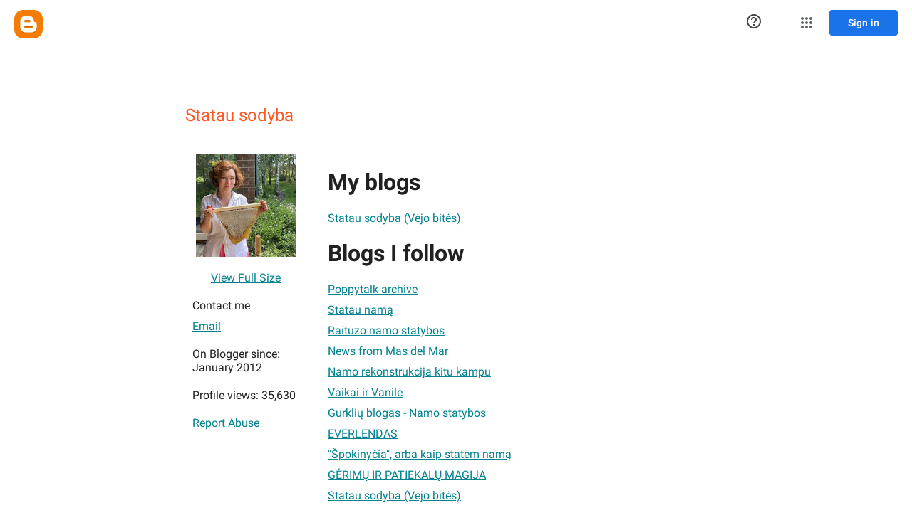

--- FILE ---
content_type: text/javascript; charset=UTF-8
request_url: https://draft.blogger.com/_/scs/mss-static/_/js/k=boq-blogger.ProfileViewUi.en_US.JA8h3T5ooVU.2018.O/ck=boq-blogger.ProfileViewUi.pCOm7MS0p9k.L.B1.O/am=AAAAoQU/d=1/exm=_b,_tp/excm=_b,_tp,profileview/ed=1/wt=2/ujg=1/rs=AEy-KP3rEfIhGmgBEALpk9ipcV6rpM4ILg/ee=EmZ2Bf:zr1jrb;JsbNhc:Xd8iUd;K5nYTd:ZDZcre;LBgRLc:SdcwHb;Me32dd:MEeYgc;NJ1rfe:yGfSdd;NPKaK:SdcwHb;NSEoX:lazG7b;Pjplud:EEDORb;QGR0gd:Mlhmy;SNUn3:ZwDk9d;ScI3Yc:e7Hzgb;Uvc8o:VDovNc;YIZmRd:A1yn5d;a56pNe:JEfCwb;cEt90b:ws9Tlc;dIoSBb:SpsfSb;dowIGb:ebZ3mb;eBAeSb:zbML3c;iFQyKf:vfuNJf;lOO0Vd:OTA3Ae;oGtAuc:sOXFj;pXdRYb:MdUzUe;qQEoOc:KUM7Z;qafBPd:yDVVkb;qddgKe:xQtZb;wR5FRb:O1Gjze;xqZiqf:BBI74;yxTchf:KUM7Z;zxnPse:duFQFc/dti=1/m=ws9Tlc,O6y8ed,aW3pY,n73qwf,UUJqVe,IZT63,e5qFLc,vfuNJf,KUM7Z,O1Gjze,byfTOb,lsjVmc,xUdipf,ZDZcre,OTA3Ae,ZwDk9d,RyvaUb,WO9ee,yKrz0c,MpJwZc,PrPYRd,LEikZe,NwH0H,V3dDOb,XVMNvd,duFQFc,hc6Ubd,xQtZb,lwddkf,gychg,w9hDv,RMhBfe,SdcwHb,SpsfSb,EFQ78c,Ulmmrd,A7fCU,Z5uLle,JNoxi,BVgquf,BBI74,MdUzUe,zbML3c,zr1jrb,Uas9Hd,pjICDe
body_size: 85255
content:
"use strict";_F_installCss(".EDId0c{position:relative}.nhh4Ic{position:absolute;left:0;right:0;top:0;z-index:1;pointer-events:none}.nhh4Ic[data-state=snapping],.nhh4Ic[data-state=cancelled]{transition:transform .2s}.MGUFnf{display:block;width:28px;height:28px;padding:15px;margin:0 auto;transform:scale(.7);background-color:#fafafa;border:1px solid #e0e0e0;border-radius:50%;box-shadow:0 2px 2px 0 rgba(0,0,0,.2);transition:opacity .4s}.nhh4Ic[data-state=resting] .MGUFnf,.nhh4Ic[data-state=cooldown] .MGUFnf{transform:scale(0);transition:transform .15s}.nhh4Ic .LLCa0e{stroke-width:3.6px}.nhh4Ic .LLCa0e{transform:translateZ(1px)}.nhh4Ic[data-past-threshold=false] .LLCa0e{opacity:.3}.rOhAxb{fill:#4285f4;stroke:#4285f4}.A6UUqe{display:none;stroke-width:3px}.A6UUqe,.tbcVO{width:28px;height:28px}.bQ7oke{position:absolute;width:0;height:0;overflow:hidden}.A6UUqe.qs41qe{animation-name:quantumWizSpinnerRotate;animation-duration:1568.63ms;animation-iteration-count:infinite;animation-timing-function:linear}.A6UUqe.qs41qe,.A6UUqe.SdoWjb{display:inline-block}.A6UUqe.qs41qe .ceIWpc{stroke:none;fill:none}.A6UUqe.sf4e6b .qjUCkf{stroke-width:0}.qjUCkf{transition:stroke-width .4s;transform-origin:14px 14px;stroke-dasharray:58.9 58.9;stroke-dashoffset:58.9;fill:none;transform:rotate(0deg)}.A6UUqe.SdoWjb .qjUCkf{transition-duration:0}.A6UUqe.iPwZeb .qjUCkf{animation-delay:-466ms,-466ms,-466ms}.A6UUqe.qs41qe .qjUCkf{animation-name:quantumWizSpinnerFillUnfill,quantumWizSpinnerRot,quantumWizSpinnerColors;animation-duration:1333ms,5332ms,5332ms;animation-iteration-count:infinite,infinite,infinite;animation-timing-function:cubic-bezier(.4,0,.2,1),steps(4),linear;animation-fill-mode:forwards}@keyframes quantumWizSpinnerRotate{from{transform:rotate(0deg)}to{transform:rotate(1turn)}}@keyframes quantumWizSpinnerFillUnfill{from{stroke-dashoffset:58.8}50%{stroke-dashoffset:0}to{stroke-dashoffset:-58.4}}@keyframes quantumWizSpinnerRot{from{transform:rotate(0deg)}to{transform:rotate(-1turn)}}@keyframes quantumWizSpinnerColors{0%{stroke:#4285f4}18%{stroke:#4285f4}25%{stroke:#db4437}43%{stroke:#db4437}50%{stroke:#f4b400}68%{stroke:#f4b400}75%{stroke:#0f9d58}93%{stroke:#0f9d58}100%{stroke:#4285f4}}.d1dlne,.Ax4B8{display:flex;flex:1}.L6J0Pc{flex:1}.v5yLH,.v5yLH .d1dlne,.v5yLH .Ax4B8{display:inline}.BBOA1c{position:absolute;height:4px;bottom:1px;left:1px;right:1px;overflow-x:hidden;background-color:#fff;display:none}.L6J0Pc.ge6pde .BBOA1c{display:block}.u3WVdc{position:absolute;right:0;left:0;z-index:1;outline:none;overflow-y:auto;-webkit-overflow-scrolling:touch}.u3WVdc[data-childcount=\"0\"],.u3WVdc[data-expanded=false]{display:none}.Cigftf{position:relative;top:-24px}.Ax4B8{position:relative}.yNVtPc{position:absolute;left:0;width:100%;opacity:.3}.Ax4B8,.yNVtPc{background-color:transparent;color:inherit;font:inherit;line-height:inherit}.Ax4B8::-ms-clear{display:none}.d1dlne,.Ax4B8,.yNVtPc{height:100%}.umNhxf{overflow-x:hidden;text-overflow:ellipsis;white-space:nowrap}.MkjOTb{cursor:default}.VOEIyf,.VOEIyf .jBmls,.oKubKe{font:400 16px Roboto,RobotoDraft,Helvetica,Arial,sans-serif;color:#222}.VOEIyf{display:inline-block;height:34px;line-height:34px}.IjMZm{display:inline-block;height:auto;line-height:auto}.VOEIyf .ZAGvjd{border-color:transparent;border-style:solid;border-width:0 1px;outline:none}.oKubKe,.VOEIyf .ZAGvjd{box-sizing:border-box;padding:0 16px}.VOEIyf .jBmls{box-sizing:border-box;padding:8px 0;border:1px solid rgba(0,0,0,.2);background-color:#ffffff;border-radius:0 0 2px 2px;box-shadow:0 8px 10px 1px rgba(0,0,0,.14),0 3px 14px 2px rgba(0,0,0,.12),0 5px 5px -3px rgba(0,0,0,.2)}.oKubKe{line-height:40px}.oKubKe[aria-selected=true]{background-color:#eee}.oKubKe.RDPZE{color:rgba(0,0,0,.38)}.SmXtye{margin:7px 0;border-top:1px solid #dadada}.D4D33b{overflow-x:hidden;text-overflow:ellipsis;white-space:nowrap}.TMT2L,.Mxgq5c,.g4E9Cb{height:100%}.g4E9Cb{color:inherit;display:block;font:inherit;line-height:inherit}.g4E9Cb .ZAGvjd{padding-left:0;padding-right:0}.g4E9Cb .jBmls{left:-1px;right:-1px}:root{--boq-chrometransition-background:#eee;--boq-chrometransition-active-background-opacity:0.8}.KL4X6e{background:var(--boq-chrometransition-background);bottom:0;left:0;opacity:0;position:absolute;right:0;top:0}.TuA45b{opacity:var(--boq-chrometransition-active-background-opacity)}sentinel{}");
this.default_ProfileViewUi=this.default_ProfileViewUi||{};(function(_){var window=this;
try{
_.AD=function(a,b){return _.ql(function*(){_.ng(a);a[_.$f]||_.Zf(a);if(a.Tc&&!a[_.$f])return Promise.resolve(_.F(a,b));const c=yield new Promise((d,e)=>{a[_.$f](d,e)});return _.og(c,_.Wf(a),b==null?void 0:b.optional)})};_.BD=function(a){return _.jj(a)?a.getAttribute("jsname")==="coFSxe":!1};
_.CD=function(a,b){b.id||(b.id="ow"+_.zl(b));a.setAttribute("jsowner",b.id);a.__owner=b;var c=_.Ws(b,_.BD);c&&(_.ej.has(c)||_.ej.set(c,[]),_.ej.get(c).push(a));(c=_.uj.get(b))||_.uj.set(b,c=[]);c.includes(a)||c.push(a);b.setAttribute("__IS_OWNER",!0)};_.DD=function(a){const b=_.It(a);b===null&&_.Et(a);return b};_.Ck.prototype.Kg=_.da(17,function(a){return this.ud(a)});_.ED=function(a){return a instanceof _.vv?a.el():a};_.FD=function(a){return(a.ownerDocument.compareDocumentPosition(a)&16)==16};
_.GD=function(a){return a instanceof _.L?a:new _.L(_.ED(a))};
var OD,PD,iaa,TD;OD=function(a){if(!a.isDisposed){a.isDisposed=!0;var b;(b=a[Symbol.dispose])==null||b.call(a);delete a.parent;for(b=a.Ix;b;){const c=b.wK;OD(b);b=c}a.Ix=void 0;a.dM=void 0}};PD=function(a,b){if(a=_.dl[a])for(let c=0;c<a.length;c++)a[c](b)};_.QD=function(a,b){b=_.Jf(b.al());try{const c=_.wf(a),d=new a;c&&PD(c,d);return d}finally{_.Cf(b)}};_.SD=function(a,b,c){if(!RD)throw Error("Ib");return RD(a,b,c)};iaa=function(a){return a.hasOwnProperty("La")?a.La:()=>({})};
TD=function(a,b,c){var d=Object.getPrototypeOf(a);d=d?Object.getPrototypeOf(d):void 0;if(!a||d===_.cb||d===void 0)return _.Dg();d=iaa(a).call(a,c);const e=_.Cg(b,d!=null?d:{});d=Object.getPrototypeOf(a);return TD(d,b,c).flatMap(f=>e.map(g=>{g.Bd=f;return g})).map(f=>f,f=>{a:{var g=_.Wf(a);let h;if(f==null)h=Error("Kb`"+g+"`"+f,{cause:f});else if(typeof f==="string")h=Error("Lb`"+g+"`"+f,{cause:f});else if(f.message){h=f;g=`Failed to retrieve dependencies of service ${g}: ${h.message}`;try{h.message=
g}catch(k){f=Error("Mb`"+g+"`"+k,{cause:f});break a}}else try{h=Error("Lb`"+g+"`"+JSON.stringify(f),{cause:f})}catch(k){h=Error("Lb`"+g+"`"+f,{cause:f})}f=h}return f})};_.vv.prototype.mb=_.da(16,function(){return this.toggle(!1)});_.vv.prototype.kc=_.da(14,function(){if(this.j.length>0){const a=this.j[0];if("textContent"in a)return a.textContent.trim();if("innerText"in a)return a.innerText.trim()}return""});_.vv.prototype.Lb=_.da(13,function(){return this.j.length==0?null:new _.L(this.j[0])});
_.L.prototype.Lb=_.da(12,function(){return this});_.vv.prototype.Ka=_.da(11,function(){return this.j.length?this.j[0]:null});_.L.prototype.Ka=_.da(10,function(){return this.j[0]});_.Ds.prototype.ua=_.da(3,function(a){return _.Es(this.j,a)});var RD=void 0;_.UD=class{constructor(a,b){this.Qa=a;this.im=b}rd(){return this.Qa}Me(){return this.Qa}xf(){throw Error("Jb");}getData(){throw Error("Jb");}j(){return{Qa:this.Qa,im:this.im,Bu:this}}al(){this.l||(this.l=_.kg(this.j()));return this.l}toString(){return`context:${_.Wf(this.im)}`}};var jaa,kaa;jaa=function(a){return new _.Qf((b,c)=>{_.Rf(new _.Ag(a.j,void 0,!0),b,c)})};kaa=class{constructor(){this.j=[]}add(a){this.j.push(a)}};_.VD=function(a,b){b=b instanceof _.Tf?b:_.Pm(b);a.qn||(a.qn=new kaa);a.qn.add(b)};
_.WD=class extends _.cb{constructor(){super();this.It=_.Mf();this.Ln=_.If(1);this.Ln.xs=_.Wf(this)+"_obj_ictx"}Va(){this.vf();super.Va();OD(this.Ln)}toString(){return`${_.Wf(this)}[${_.zl(this)}]`}jx(){}Kx(){let a=_.Dg();this.qn&&(a=a.flatMap(()=>jaa(this.qn)));this.Ov&&(a=a.flatMap(()=>this.Ov.j()));return a}static La(){return{}}rd(){return this.It}Me(){return this.It}vf(){}xf(){throw Error("Jb");}getData(){throw Error("Jb");}al(){if(this.isDisposed())throw Error("Nb`"+_.Wf(this));return this.Ln}};
RD=function(a,b,c){var d=TD(b,c,a);const e=c.al();d=d.flatMap(f=>{const g=_.Cf(e);try{return(()=>{const h=new b(f);let k,m;return((m=(k=h.Kx)==null?void 0:k.call(h,0))!=null?m:_.Dg()).map(()=>h)})()}finally{_.Cf(g)}}).map(f=>{const g=_.Cf(e);try{let h;(h=f.jx)==null||h.call(f);PD(a,f);return f}finally{_.Cf(g)}});c instanceof _.UD&&d.Cc(()=>{},()=>{c.l&&OD(c.l)});return d};
_.XD=function(a){if(a instanceof _.zp)return a.Af();if(a instanceof _.qf||(a=_.tg.Ya().Af(a)))return a};_.YD=function(a,b,c){if(!b&&!c)return null;const d=b?String(b).toUpperCase():null;return _.Ws(a,function(e){return(!d||e.nodeName==d)&&(!c||typeof e.className==="string"&&_.pa(e.className.split(/\s+/),c))},!0)};var laa=function(a){const b=_.Eb(a).map(c=>_.XD(c)).filter(c=>c instanceof _.qf);_.up(_.tg.Ya(),b);return _.Db(a,c=>c instanceof _.qf?_.qg(_.vg(c)):_.qg(c))};_.Af({va:function(a,b){return laa(b)}},!0);
_.FF=function(a,b){_.Zk(a);_.tf.has(a.toString());b&&_.tf.has(b.toString())};
_.FF(_.Pr,_.Or);
var Saa,HF,Taa,Waa,LF,Vaa,Uaa,Xaa,KF,IF;_.GF=function(a){const b=[];for(let c=0;c<arguments.length;c++){const d=arguments[c];if(Array.isArray(d))for(let e=0;e<d.length;e+=8192){const f=_.GF.apply(null,_.wa(d,e,e+8192));for(let g=0;g<f.length;g++)b.push(f[g])}else b.push(d)}return b};Saa=function(a){if(a==null||typeof a==="number")return a;if(a==="NaN"||a==="Infinity"||a==="-Infinity")return Number(a)};HF=function(a){return(a=_.XD(a))?_.pp(_.rh.Ya(),a):void 0};
Taa=function(a,b){a&&_.tg.Ya().register(a,b)};Waa=function(a){var b=_.Mf();const c=HF(a);if((typeof a!=="function"||_.ag(a))&&!c)return _.pg("Service key must be a ServiceId, InjectionKey, or Service constructor that is registered.");let d;const e=(d=c==null?void 0:c.toString())!=null?d:a;if(a=Uaa(e))return a;let f,g;a=new _.Qf((h,k)=>{f=h;g=k});!IF.has(e)&&Vaa(e,a);(typeof e==="string"?_.sg(_.tg.Ya(),c):_.Dg(e)).flatMap(h=>_.ag(h)?_.SD(c,h,new _.UD(b,h)):_.Dg(_.QD(h,new _.UD(b,h)))).Cc(f,g);return a};
_.JF=function(a,b){Taa(a,b);b[_.$f]=(c,d)=>{Waa(b).Cc(c,d)};b.description="Constructor: "+String(a)};_.MF=function(a,b){b&&_.tg.Ya().register(b,a);a.Tc=_.Gf("root",()=>{var c=_.Mf();var d=HF(a);if(typeof a==="function"&&_.ag(a))throw Error("hc`"+_.Wf(a));var e;d=(e=d==null?void 0:d.toString())!=null?e:a;if(e=KF.l.get(d))d=e;else{e=typeof a==="function"?a:_.xp(_.tg.Ya(),a.Af());if(!e)throw Error("ic`"+a);c=_.QD(e,new _.UD(c,e));IF.has(d)||(e=KF,LF(e,d),e.l.set(d,c));d=c}return d},b||a)};
_.Ri.prototype.yg=_.da(7,function(a){this.ma=a.replace(_.Vt,"_")});_.NF=function(a,b){a=_.Ao(a,b,void 0,void 0,Saa);return a!=null?a:0};_.OF=class extends _.WD{static La(){return{}}Le(a){_.VD(this,a)}};LF=function(a,b){a.l.has(b);a.j.has(b)};Vaa=function(a,b){var c=KF;LF(c,a);c.j.set(a,b);b.Cc(d=>{c.l.set(a,d);c.j.delete(a)},d=>{d instanceof _.jw&&c.j.get(a)===b&&c.j.delete(a)})};Uaa=function(a){var b=KF;const c=b.l.get(a);if(!IF.has(a))return c?_.Dg(c):b.j.get(a)};
Xaa=class{constructor(){this.l=new Map;this.j=new Map}dispose(a){if(a){for(const b of[...this.l.values()].reverse())(b==null?0:b.dispose)&&b.dispose();for(const b of[...this.j.values()].reverse())b.map(c=>{(c==null?0:c.dispose)&&c.dispose()})}this.l.clear();this.j.clear()}};KF=new Xaa;IF=new Set;
_.t("ws9Tlc");
var Yaa=class{constructor(){this.j=window}get(){return this.j}l(){return this.j.document}find(a){return(new _.L(this.j.document.documentElement)).find(a)}};_.MF(Yaa,_.Or);
_.u();
_.RE=function(a){_.Tq.call(this);this.j=a||window;this.v=_.Jq(this.j,"resize",this.N,!1,this);this.l=_.Hs(this.j)};_.Dl(_.RE,_.Tq);_.RE.prototype.Va=function(){_.RE.Jd.Va.call(this);this.v&&(_.Rq(this.v),this.v=null);this.l=this.j=null};_.RE.prototype.N=function(){const a=_.Hs(this.j);_.Cs(a,this.l)||(this.l=a,this.dispatchEvent("resize"))};
_.t("n73qwf");
var TE;_.SE=function(a,b,c,d){this.left=a;this.top=b;this.width=c;this.height=d};TE=function(a){_.Tq.call(this);this.v=a?a.getWindow():window;this.O=this.v.devicePixelRatio>=1.5?2:1;this.l=(0,_.G)(this.U,this);this.N=null;(this.j=this.v.matchMedia?this.v.matchMedia("(min-resolution: 1.5dppx), (-webkit-min-device-pixel-ratio: 1.5)"):null)&&typeof this.j.addListener!=="function"&&typeof this.j.addEventListener!=="function"&&(this.j=null)};
_.UE=function(a,b){_.cb.call(this);this.N=a;if(b){if(this.o)throw Error("ac");this.o=b;this.l=_.Xi(b);this.j=new _.RE(_.Ks(b));this.j.Aa=this.N.N;this.v=new TE(this.l);this.v.start()}};_.l=_.SE.prototype;_.l.clone=function(){return new _.SE(this.left,this.top,this.width,this.height)};
_.l.contains=function(a){return a instanceof _.ii?a.x>=this.left&&a.x<=this.left+this.width&&a.y>=this.top&&a.y<=this.top+this.height:this.left<=a.left&&this.left+this.width>=a.left+a.width&&this.top<=a.top&&this.top+this.height>=a.top+a.height};_.l.Hb=function(a){const b=a.x<this.left?this.left-a.x:Math.max(a.x-(this.left+this.width),0);a=a.y<this.top?this.top-a.y:Math.max(a.y-(this.top+this.height),0);return Math.sqrt(b*b+a*a)};
_.l.ceil=function(){this.left=Math.ceil(this.left);this.top=Math.ceil(this.top);this.width=Math.ceil(this.width);this.height=Math.ceil(this.height);return this};_.l.floor=function(){this.left=Math.floor(this.left);this.top=Math.floor(this.top);this.width=Math.floor(this.width);this.height=Math.floor(this.height);return this};_.l.round=function(){this.left=Math.round(this.left);this.top=Math.round(this.top);this.width=Math.round(this.width);this.height=Math.round(this.height);return this};
_.l.translate=function(a,b){a instanceof _.ii?(this.left+=a.x,this.top+=a.y):(this.left+=a,typeof b==="number"&&(this.top+=b));return this};_.l.scale=function(a,b){b=typeof b==="number"?b:a;this.left*=a;this.width*=a;this.top*=b;this.height*=b;return this};_.Dl(TE,_.Tq);TE.prototype.start=function(){this.j&&(typeof this.j.addEventListener==="function"?(this.j.addEventListener("change",this.l),this.N=()=>{this.j.removeEventListener("change",this.l)}):(this.j.addListener(this.l),this.N=()=>{this.j.removeListener(this.l)}))};
TE.prototype.U=function(){const a=this.v.devicePixelRatio>=1.5?2:1;this.O!=a&&(this.O=a,this.dispatchEvent("i"))};TE.prototype.Va=function(){this.N&&this.N();TE.Jd.Va.call(this)};_.Dl(_.UE,_.cb);_.UE.prototype.Gb=function(){return this.o};_.UE.prototype.yf=function(){return this.l};_.UE.prototype.Va=function(){this.l=this.o=null;this.j&&(this.j.dispose(),this.j=null);_.fa(this.v);this.v=null};_.vf(_.ds,_.UE);_.nb().Hd(function(a){const b=new _.UE(a,document);_.qw(a,_.ds,b)});
_.u();
_.sO=function(){const a=_.Mf();if(!a)throw Error("Xc");return a};_.tO=function(a){if(a instanceof _.qf)return a;const b=_.wf(a);if(!b)throw Error("Yc`"+_.Wf(a));return b};_.uO=function(a){const b=_.tO(a);return{Tc:_.Gf(null,()=>_.sO().get(b),a)}};
_.OR=function(a,b,c){let d;b instanceof _.ii?(d=b.x,b=b.y):(d=b,b=c);a.style.left=_.tv(d,!1);a.style.top=_.tv(b,!1)};_.PR=function(a){var b=_.qj(a);const c=new _.ii(0,0);if(a==(b?_.qj(b):document).documentElement)return c;a=_.qv(a);b=_.Xi(b);b=_.Js(b.j);c.x=a.left+b.x;c.y=a.top+b.y;return c};
_.t("O6y8ed");
var RR=function(a,b,c){Array.isArray(c)&&(c=c.join(" "));const d="aria-"+b;c===""||c==void 0?(QR||(QR={atomic:!1,autocomplete:"none",dropeffect:"none",haspopup:!1,live:"off",multiline:!1,multiselectable:!1,orientation:"vertical",readonly:!1,relevant:"additions text",required:!1,sort:"none",busy:!1,disabled:!1,hidden:!1,invalid:"false"}),c=QR,b in c?a.setAttribute(d,c[b]):a.removeAttribute(d)):a.setAttribute(d,c)},SR=function(a){_.cb.call(this);this.j=a||_.Xi();this.l={};this.o={}},TR=function(a,b,
c){_.cb.call(this);this.O=c!=null?(0,_.G)(a,c):a;this.N=b;this.v=(0,_.G)(this.W,this);this.l=this.j=null;this.o=[]};var QR;var VR;_.Dl(SR,_.cb);SR.prototype.Va=function(){_.Bb(this.l,this.j.removeNode,this.j);this.o=this.j=this.l=null;SR.Jd.Va.call(this)};VR=function(a,b,c){c=c||"polite";const d=_.UR(a,c);var e=a.o[c];e=e&&e===b?b+"\u00a0":b;b&&(a.o[c]=e);_.Vs(d,e)};
_.UR=function(a,b){let c=a.l[b];if(c)return c.removeAttribute("aria-hidden"),c;c=_.Yi(a.j,"DIV");c.id=`goog-lr-${_.zl(c)}`;c.style.position="absolute";c.style.top="-1000px";c.style.height="1px";c.style.overflow="hidden";RR(c,"live",b);RR(c,"atomic","true");a.j.j.body.appendChild(c);return a.l[b]=c};_.Dl(TR,_.cb);TR.prototype.U=function(a){this.o=arguments;this.j?this.l=_.Bl()+this.N:this.j=_.K(this.v,this.N)};TR.prototype.stop=function(){this.j&&(_.Uq(this.j),this.j=null);this.l=null;this.o=[]};TR.prototype.Va=function(){this.stop();TR.Jd.Va.call(this)};TR.prototype.W=function(){this.j&&(_.Uq(this.j),this.j=null);this.l?(this.j=_.K(this.v,this.l-_.Bl()),this.l=null):this.O.apply(null,this.o)};_.WR=class{constructor(){this.l=new SR(_.F(_.uO(_.UE)).yf());this.o=new TR(this.v,2E4,this)}j(a,b){_.K(function(){VR(this.l,a,b);this.o.U(b)},100,this)}v(a){VR(this.l,"",a)}};_.MF(_.WR,_.Rr);
_.u();
_.t("cEt90b");
_.PF=new _.Ap(_.Pr);
_.u();
_.bI=class{constructor(){this.promise=new Promise((a,b)=>{this.resolve=a;this.reject=b})}};
_.cI=function(a){return a.j.length==0?null:new _.L(a.j[a.j.length-1])};_.dI=function(a,b){_.Tq.call(this);this.l=a||1;this.j=b||_.r;this.v=(0,_.G)(this.dC,this);this.N=_.Bl()};_.Dl(_.dI,_.Tq);_.l=_.dI.prototype;_.l.enabled=!1;_.l.Gf=null;_.l.setInterval=function(a){this.l=a;this.Gf&&this.enabled?(this.stop(),this.start()):this.Gf&&this.stop()};
_.l.dC=function(){if(this.enabled){const a=_.Bl()-this.N;a>0&&a<this.l*.8?this.Gf=this.j.setTimeout(this.v,this.l-a):(this.Gf&&(this.j.clearTimeout(this.Gf),this.Gf=null),this.dispatchEvent("tick"),this.enabled&&(this.stop(),this.start()))}};_.l.start=function(){this.enabled=!0;this.Gf||(this.Gf=this.j.setTimeout(this.v,this.l),this.N=_.Bl())};_.l.stop=function(){this.enabled=!1;this.Gf&&(this.j.clearTimeout(this.Gf),this.Gf=null)};_.l.Va=function(){_.dI.Jd.Va.call(this);this.stop();delete this.j};
_.eI=1;_.fI=16;var hI,iI,jI,kI,lI,Tba,mI,Uba,oI,Vba,Xba,Wba;_.gI=function(){};hI=[[],[]];iI=0;jI=new Set;kI=null;lI=0;Tba=0;mI=0;_.nI=0;Uba=0;oI=function(a){this.j=this.o=void 0;this.v=!1;this.l=window;this.N=a;this.O=_.gI};oI.prototype.measure=function(a){this.o=a;return this};oI.prototype.Ja=function(a){this.j=a;return this};oI.prototype.Db=function(){this.v=!0;return this};oI.prototype.window=function(a){this.l=a;return this};_.R=function(a){return Vba({measure:a.o,Ja:a.j,RB:a.O,window:a.l,Db:a.v},a.N)};
_.S=function(a){return new oI(a)};Vba=function(a,b){const c=Uba++,d=Math.max(a.measure?a.measure.length:0,a.Ja?a.Ja.length:0),e={id:c,Vt:a.measure,Xt:a.Ja,context:b,Kf:[]};let f=e;return function(){var g=f.Sa!==0;g&&(f=Object.assign({Sa:0},e));b||(f.context=this);f.Kf=Array.prototype.slice.call(arguments);d>arguments.length&&f.Kf.push(new a.RB);g&&(g=iI,!a.Db||_.nI==0||a.measure&&_.nI!=1||(g=(g+1)%2),hI[g].push(f));return Wba(a.window)}};
Xba=function(a,b){const c={};let d;_.nI=1;for(var e=0;e<a.length;++e){d=a[e];var f=d.Kf[d.Kf.length-1];f&&typeof f==="object"&&(f.now=b);if(d.Vt){d.Sa=1;try{d.Vt.apply(d.context,d.Kf)}catch(g){c[e]=!0,_.ea(g)}}}_.nI=2;for(e=0;e<a.length;++e)if(d=a[e],(f=d.Kf[d.Kf.length-1])&&typeof f==="object"&&(f.now=b),!c[e]&&d.Xt){d.Sa=2;try{d.Xt.apply(d.context,d.Kf)}catch(g){_.ea(g)}}lI>0&&b>1&&(a=b-lI,a<500&&(_.fI+=a,_.eI++,a>100&&Tba++,mI<a&&(mI=a)));lI=jI.size&&b>1?b:0};
Wba=function(a){if(!jI.has(a)){jI.size||(kI=new _.bI);jI.add(a);const b=kI.resolve;a.requestAnimationFrame(c=>{jI.clear();const d=hI[iI];iI=(iI+1)%2;try{Xba(d,c)}finally{_.nI=0,d.length=0}b()})}return kI.promise};_.pI=function(a,b){const c=_.nI;try{return _.nI=2,a.apply(b)}finally{_.nI=c}};
_.TO=_.A("L1AAkb");_.D(_.TO);
_.jR=function(a){return a.j.slice()};
_.qR=function(a,b){return/-[a-z]/.test(b)?!1:_.Zj&&a.dataset?b in a.dataset:a.hasAttribute?a.hasAttribute("data-"+_.ak(b)):!!a.getAttribute("data-"+_.ak(b))};_.rR=function(a,b,c){a.Vb(function(d){c==null?!/-[a-z]/.test(b)&&(_.Zj&&d.dataset?_.qR(d,b)&&delete d.dataset[b]:d.removeAttribute("data-"+_.ak(b))):_.bk(d,b,c)})};_.sR=function(a,b){const c=a.x-b.x;a=a.y-b.y;return c*c+a*a};_.tR=function(a){try{const b=a&&a.activeElement;return b&&b.nodeName?b:null}catch(b){return null}};
_.uR=function(a,b,c,d){this.top=a;this.right=b;this.bottom=c;this.left=d};_.vR=a=>b=>b!=a;_.l=_.uR.prototype;_.l.Mh=function(){return this.bottom-this.top};_.l.clone=function(){return new _.uR(this.top,this.right,this.bottom,this.left)};_.l.contains=function(a){return this&&a?a instanceof _.uR?a.left>=this.left&&a.right<=this.right&&a.top>=this.top&&a.bottom<=this.bottom:a.x>=this.left&&a.x<=this.right&&a.y>=this.top&&a.y<=this.bottom:!1};
_.l.ceil=function(){this.top=Math.ceil(this.top);this.right=Math.ceil(this.right);this.bottom=Math.ceil(this.bottom);this.left=Math.ceil(this.left);return this};_.l.floor=function(){this.top=Math.floor(this.top);this.right=Math.floor(this.right);this.bottom=Math.floor(this.bottom);this.left=Math.floor(this.left);return this};_.l.round=function(){this.top=Math.round(this.top);this.right=Math.round(this.right);this.bottom=Math.round(this.bottom);this.left=Math.round(this.left);return this};
_.l.translate=function(a,b){a instanceof _.ii?(this.left+=a.x,this.right+=a.x,this.top+=a.y,this.bottom+=a.y):(this.left+=a,this.right+=a,typeof b==="number"&&(this.top+=b,this.bottom+=b));return this};_.l.scale=function(a,b){b=typeof b==="number"?b:a;this.left*=a;this.right*=a;this.top*=b;this.bottom*=b;return this};_.wR=function(a){return _.pv(a,"position")};
_.xR=function(a){const b=_.ov(a,"borderLeftWidth"),c=_.ov(a,"borderRightWidth"),d=_.ov(a,"borderTopWidth");a=_.ov(a,"borderBottomWidth");return new _.uR(parseFloat(d),parseFloat(c),parseFloat(a),parseFloat(b))};_.yR=function(a){const b=a.offsetWidth,c=a.offsetHeight,d=_.fk&&!b&&!c;return(b===void 0||d)&&a.getBoundingClientRect?(a=_.qv(a),new _.ji(a.right-a.left,a.bottom-a.top)):new _.ji(b,c)};
_.zR=function(a){if(_.pv(a,"display")!="none")return _.yR(a);const b=a.style,c=b.display,d=b.visibility,e=b.position;b.visibility="hidden";b.position="absolute";b.display="inline";a=_.yR(a);b.display=c;b.position=e;b.visibility=d;return a};_.AR=function(a){return _.zR(a)};_.BR=!1;
_.t("L1AAkb");
var DR,$ga,aha;_.CR=function(a){return a?_.Ks(_.qj(a)):_.Ks()};DR=!1;$ga=function(a){function b(d){switch(d.keyCode){case 9:case 38:case 40:case 37:case 39:_.BR=!0}}if(!DR){DR=!0;var c=()=>{_.Jq(a.body,"keydown",b,!0)};a.body?c():a.addEventListener("DOMContentLoaded",c)}};_.ER=function(a){a=a.j.el();for(let b=0;b<10&&a;b++){if(a.isConnected){a.focus();let d;if(((d=a.ownerDocument)==null?void 0:d.activeElement)===a)break}let c;a=(c=_.Ws(a,d=>d["wiz-focus-redirect-target"],!0))==null?void 0:c["wiz-focus-redirect-target"]}};
aha=class{constructor(a){this.j=a?new _.L(a):new _.vv([])}ua(){return this.j}};_.FR=function(a,b=null,{Wx:c}={}){(a=_.tR(_.qj(b||a.j.j.document)))&&a.tagName!=="BODY"||(a=c!=null?c:a);a&&_.jj(b)&&a.tagName!=="BODY"&&(b["wiz-focus-redirect-target"]=a);return new aha(a)};_.GR=function(a){a=new _.L(a.j.j.document.createElement("div"));_.O(a,"tabindex",0);_.O(a,"aria-hidden","true");a.Ia("pw1uU");return a};_.IR=function(a,b,{Rb:c=!0,preventScroll:d=!1}={}){_.R(_.S(a).measure(function(e){const f=_.HR(this,b,{Rb:c});f.size()>0&&(e.tc=f.Ua(-1))}).Ja(function(e){e.tc&&e.tc.focus({preventScroll:d})}).window(_.CR(b.el())))()};
_.JR=function(a,b,{Rb:c=!0,preventScroll:d=!1}={}){_.R(_.S(a).measure(function(e){const f=_.HR(this,b,{Rb:c});f.size()>0&&(e.tc=f.Ua(0))}).Ja(function(e){e.tc&&e.tc.focus({preventScroll:d})}).window(_.CR(b.el())))()};_.HR=function(a,b,{Rb:c=!0}={}){return _.KR(a,b,0,{Rb:c})};_.LR=function(a,b){a.find(".pw1uU").remove();b&&b.parent().find(".pw1uU").remove()};_.KR=function(a,b,c,{Rb:d}){return b.find("[autofocus], [tabindex], a, input, textarea, select, button").filter(e=>_.MR(a,e,c,{Rb:d}))};
_.MR=function(a,b,c,{Rb:d}){if(b.getAttribute("disabled")!=null||b.getAttribute("hidden")!=null||d&&(b.getAttribute("aria-disabled")=="true"||b.getAttribute("aria-hidden")=="true")||b.tabIndex<c||!(b.getBoundingClientRect().width>0)||_.Xu(b,"pw1uU"))return!1;if(b.getAttribute("type")=="radio")return b.checked||!a.j.j.document.querySelector(`[name="${b.getAttribute("name")}"]:checked`);a=a.j.get().getComputedStyle(b);return a.display!=="none"&&a.visibility!=="hidden"};
_.NR=class{constructor(){this.j=_.F(_.PF);$ga(this.j.j.document)}};_.MF(_.NR,_.TO);
_.u();
_.t("aW3pY");
var sha,tha;_.Ds.prototype.l=_.da(4,function(a,b,c){return _.Ns(this.j,arguments)});sha=function(a,b,{Rb:c=!0,preventScroll:d=!1}={}){const e=_.GR(a),f=_.GR(a);_.nj(e.el(),"focus",function(){_.IR(this,b,{Rb:c,preventScroll:d})},a);_.nj(f.el(),"focus",function(){_.JR(this,b,{Rb:c,preventScroll:d})},a);b.children().Lb().before(e);b.append(f)};
tha=function(a,b,{Rb:c=!0,preventScroll:d=!1}={}){_.R(_.S(a).measure(function(e){const f=_.HR(this,b,{Rb:c}),g=f.filter(function(h){return h.hasAttribute("autofocus")});g.size()>0?e.tc=g.Ua(0):f.size()>0&&(e.tc=f.Ua(0))}).Ja(function(e){e.tc&&e.tc.focus({preventScroll:d})}).window(_.CR(b.el())))()};_.vT=function(a,b){({Rb:d=!0,preventScroll:c=!1}={});var c,d;sha(a,b,{Rb:d,preventScroll:c});b.el().contains(_.tR(a.j.j.document))||tha(a,b,{Rb:d,preventScroll:c})};_.wT=class extends _.NR{};_.MF(_.wT,_.ps);
_.u();
_.$y=class extends _.x{constructor(a){super(a)}};_.hl=_.$y;
var bz;_.az=function(a){if(a!=null&&typeof a!=="number")throw Error("A`"+typeof a+"`"+a);return a};bz=function(){return _.Lt(_.Hi("w2btAe"),_.$y,new _.$y)};_.cz=function(a){try{return a.j?a.j.responseText:""}catch(b){return""}};_.dz=function(){var a=bz();return _.Lo(a,3,"0")};_.ez=function(){var a=bz();return _.Lo(a,1)};_.fz=function(){return _.Hi("Im6cmf").string()};
var EE,FE,GE,IE,JE,KE,Faa,DE;EE=function(a){return _.J.Bg&&!_.J.Ei&&!_.J.rl&&!_.J.ql&&DE(a)};FE=function(){return _.J.Bg&&(_.J.rl||_.J.ql)&&DE("32")&&!DE("47")};GE=function(a){return typeof a==="string"?parseInt(a,10):a};
_.NE=function(a,b){var c=a[HE];if(c&&!b)return c.clone();b=new Faa;a[HE]=b;_.Qo(b,1,9);c=_.Jt(_.Hi("LVIXXb"),0);_.Qo(b,2,c);a.devicePixelRatio?(c=a.devicePixelRatio,c=typeof c==="string"?parseFloat(c):c):c=1;isNaN(c)?(_.ea(Error("Rb")),c=1):c<=0&&(_.ea(Error("Sb")),c=1);_.Bo(b,3,_.az(c));var d=GE(a.innerWidth),e=GE(a.innerHeight);if(isNaN(d))_.ea(Error("Tb"));else if(d<0)_.ea(Error("Ub"));else if(isNaN(e))_.ea(Error("Vb"));else if(e<0)_.ea(Error("Wb"));else{var f=new IE;d=_.Mo(f,3,d);e=_.Mo(d,2,e);
_.Oh(b,IE,5,e)}a.screen&&c&&(e=GE(a.screen.width),a=GE(a.screen.height),isNaN(e)?_.ea(Error("Xb")):e<0?_.ea(Error("Yb")):isNaN(a)?_.ea(Error("Zb")):a<0?_.ea(Error("$b")):(d=new IE,e=_.Mo(d,3,e*c),a=_.Mo(e,2,a*c),_.Oh(b,IE,4,a)));a=new JE;a=_.Bo(a,1,_.yd(_.ic()&&(EE("23")||_.J.Bg&&_.J.Ei&&DE("25")||!_.J.Bg&&!_.J.wn&&_.J.Ei&&DE("4.2")||_.J.Qn&&DE("12.10")||FE())));a=_.Bo(a,2,_.yd(_.ic()&&(EE("17")||_.J.Bg&&_.J.Ei&&DE("25")||!_.J.Bg&&!_.J.wn&&_.J.Ei&&DE("4.0")||_.J.Qn&&DE("11.10")||FE())));a=_.Bo(a,
4,_.yd(!!window.PushManager));_.Oh(b,JE,6,a);a=new KE;_.LE&&(c=_.LE,e=c.JB(),_.Bo(a,1,_.yd(e)),e=c.Sl(),_.Qo(a,2,e),c=c.Tl(),_.Qo(a,3,c));_.Oh(b,KE,7,a);_.ME(b);return b.clone()};
_.ME=function(a){if(_.OE){var b=_.Do(a,IE,5);if(b){if(!_.Do(_.OE,IE,5)){var c=_.OE,d=new IE;_.Oh(c,IE,5,d)}c=_.Do(_.OE,IE,5);d=_.Ho(b,3);c=_.Mo(c,3,d);b=_.Ho(b,2);_.Mo(c,2,b)}if(a=_.Do(a,KE,7))_.Do(_.OE,KE,7)||(b=_.OE,c=new KE,_.Oh(b,KE,7,c)),b=_.Do(_.OE,KE,7),c=_.zd(_.Ao(a,1)),b=_.Bo(b,1,_.yd(c)),c=_.Io(a,2),b=_.Qo(b,2,c),a=_.Io(a,3),_.Qo(b,3,a)}else _.OE=a.clone()};IE=class extends _.x{constructor(a){super(a)}Mh(){return _.Ho(this,2,void 0,_.zo)}};JE=class extends _.x{constructor(a){super(a)}};
KE=class extends _.x{constructor(a){super(a)}Sl(){return _.Io(this,2,_.zo)}Tl(){return _.Io(this,3,_.zo)}};Faa=class extends _.x{constructor(a){super(a,500)}};DE=_.J.vm;var HE;HE=Symbol();_.OE=null;_.LE=null;
_.t("UUJqVe");
_.r._F_getScopedIjData=_.r._F_getScopedIjData||{};var Gaa=_.r._F_getIjData;_.PE=function(a){if(!a.j)return null;if(!a.l){for(const b in a.j){if(typeof a.j[b]!=="function")continue;if(!a.j.hasOwnProperty(b))continue;const c=a.j[b];Object.defineProperty(a.j,b,{configurable:!0,get:()=>{try{const d=c();Object.defineProperty(a.j,b,{value:d});return d}catch(d){_.ea(d)}}})}a.l=!0}return a.j};_.QE=class{constructor(a){this.j=a||null;this.l=!1}};_.vf(_.vw,_.QE);_.nb().Hd(function(a){const b=Gaa();b&&(b.Io!==void 0&&(_.ME(_.NE(window)),b.Io=_.OE),_.qw(a,_.vw,new _.QE(b)))});
_.u();
_.Hy=function(a,b){a.sort(b||_.Ca)};_.Iy=function(a,b){return b(`[${a.substring(4)}`)};_.Jy=function(a){return(0,_.qe)(a)?Number(a):String(a)};
_.SF=function(a,b,c,d){let e=a.get(d);if(e!=null)return e;e=0;for(let f=0;f<d.length;f++){const g=d[f];_.Te(b,g,void 0)!=null&&(e!==0&&(c=_.Le(b,c,e,void 0,void 0)),e=g)}a.set(d,e);return e};_.TF=function(a){let b;return(b=a[_.mo])!=null?b:a[_.mo]=new Map};_.UF=function(a,b){a=a.Jb;return _.SF(_.TF(a),a,void 0,b)};_.VF=function(a,b,c){return _.UF(a,b)===c?c:-1};
_.t("IZT63");
var YF,aba,ZF,bba,cba,dba;_.WF=function(a,b,c){a=a.Jb;return _.We(a,a[_.Jc]|0,b,c)||b[_.Yd]||(b[_.Yd]=_.Zd(b))};_.XF=function(a,b){let c;return(c=_.zd(_.Ao(a,b)))!=null?c:!1};YF=[1,2];aba=class extends _.x{constructor(a){super(a)}};ZF=[2,3,4,5,6,8];bba=class extends _.x{constructor(a){super(a)}};cba=class extends _.x{constructor(a){super(a)}};dba=_.hf(class extends _.x{constructor(a){super(a)}});_.$F=class extends _.OF{get(a){var b=_.Ei("nQyAE",window);var c=_.Ei("TSDtV",window);if(c&&typeof c==="string"){c=_.Iy(c,dba);var d=_.Eo(c,cba,1)[0];if(d){c={};for(e of _.Eo(d,bba,2))switch(d=_.Lo(e,7),_.UF(e,ZF)){case 3:c[d]=_.XF(e,_.VF(e,ZF,3));break;case 2:c[d]=_.Jy(_.Ko(e,_.VF(e,ZF,2)));break;case 4:c[d]=_.NF(e,_.VF(e,ZF,4));break;case 5:c[d]=_.Lo(e,_.VF(e,ZF,5));break;case 8:const f=_.WF(e,aba,_.VF(e,ZF,8));switch(_.UF(f,YF)){case 1:c[d]="%.@."+_.Lo(f,_.VF(f,YF,1)).substring(1)}}var e=c}else e=
{}}else e={};if(e&&Object.keys(e).length>0)for(let f of Object.keys(e))f in b||(b[f]=e[f]);b=b[a];return b!==void 0?new _.Gi("nQyAE."+a,b):null}};_.JF(_.Fh,_.$F);
_.u();
_.QG=function(a){const b=a.indexOf("#");return b<0?a:a.slice(0,b)};_.RG=function(a){a=a.match(_.Sg);return _.Qg(null,null,null,null,a[5],a[6],a[7])};_.SG=class{};
_.$H=new Set([1]);_.Rba=new Set;
_.t("e5qFLc");
var Yba,Zba;Yba=function(a){let b;_.dj(a,c=>_.cj(c)?(b=_.cj(c),!0):!1,!0);return b||a};
_.tI=function(a,b){let c;_.la(a.j,function(d){if(!c){var e=d.H().el();if(_.vj(e.ownerDocument,e)){if(b instanceof Element){if(!_.FD(b)||e!=b&&!_.vj(e,Yba(b)))return}else if(typeof b=="function"){if(!b(d))return}else if(typeof b=="string"){e=b.match(_.Sg);const f=d.Ib.j.match(_.Sg);if(e[5]!=f[5]||e[7]!=f[7]||!Zba(e[6],f[6]))return}else if("function"==typeof _.qI&&b instanceof _.qI){if(!d.matches(b))return}else if("function"==typeof _.rI&&b instanceof _.rI){if(d!=b)return}else return;c=d}else _.sI(this,
d)}},a);return c};Zba=function(a,b){if(!a&&!b)return!0;if(!a||!b)return!1;let c={},d={},e=c;const f=(g,h)=>{e[g]||(e[g]=[]);e[g].push(h)};_.Zg(a,f);e=d;_.Zg(b,f);if(!_.Ba(_.Fb(c).sort(),_.Fb(d).sort()))return!1;a=_.Fb(c);for(const g of a)if(a=c[g].sort(),b=d[g].sort(),!_.Ba(a,b))return!1;return!0};_.sI=function(a,b){_.sa(a.j,b);b.H().trigger("YjGWLc",b);return _.R(_.S(a).Ja(()=>{b.H().remove();_.yu(b.H().el()).l()}).Db())()};_.uI=function(a){for(;a.j.length>(a.l?3:5);)_.sI(a,a.j.shift())};
_.vI=class extends _.OF{constructor(){super();this.j=[];this.l=!1}find(a){if(a=_.tI(this,a))return a}replace(a,b){this.j.splice(this.j.indexOf(a),1);b.H().el();this.j.push(b);_.uI(this)}flush(a,b){const c=[];_.la(this.j,function(d){a&&!a.call(b,d)||c.push(_.sI(this,d))},this);return Promise.all(c).then(()=>{})}};_.JF(_.zs,_.vI);
_.u();
_.t("vfuNJf");
_.Zk(_.gs);_.DG=class extends _.OF{};_.JF(_.fs,_.DG);
_.u();
_.FF(_.fx,_.Xr);
_.t("KUM7Z");
var Kba=function(a){sH=!0;const b=a.l.history;tH=b.pushState;const c=(e,f,g)=>{tH.call(b,e,f,g)};b.pushState=c;uH=b.replaceState;const d=(e,f,g)=>{uH.call(b,e,f,g)};b.replaceState=d;a.v=()=>{tH&&uH&&b.pushState===c&&b.replaceState===d&&(b.pushState=tH,b.replaceState=uH,sH=!1)}},Lba=class extends _.cb{constructor(){super();this.l=_.F(_.PF).get();this.o=this.l.location!=this.l.parent.location&&!1;this.v=null;this.o||sH||Kba(this)}Qc(){return this.o}back(){this.o||this.l.history.back()}forward(){this.o||
this.l.history.forward()}go(a){this.o||this.l.history.go(a)}N(a,b){this.o||tH.call(this.l.history,a,"",b)}O(a,b){this.o||uH.call(this.l.history,a,"",b)}state(){try{return this.l.history.state}catch(a){return null}}j(){return this.l.location.href}Va(){super.Va();this.v&&this.v()}},sH=!1,tH=null,uH=null;_.MF(Lba,_.Xr);
_.u();
_.aI=function(a,b){b=_.$a(b);b!==void 0&&(a.href=b)};_.Zk(_.bs);
_.t("O1Gjze");
_.JF(_.ts,class extends _.OF{handleError(a,b){"function"==typeof _.oE&&b instanceof _.oE||_.ea(b);_.K(function(){_.aI(window.location,a.j)},100,this);return!0}});
_.u();
var hy,iy,ky,sy,ly,ny,my,qy,oy,ty;_.dy=function(a){this.v=this.W=this.o="";this.U=null;this.O=this.j="";this.N=!1;let b;a instanceof _.dy?(this.N=a.N,_.ey(this,a.o),this.W=a.W,_.fy(this,a.v),_.gy(this,a.U),this.j=a.j,hy(this,a.l.clone()),this.O=a.O):a&&(b=String(a).match(_.Sg))?(this.N=!1,_.ey(this,b[1]||"",!0),this.W=iy(b[2]||""),_.fy(this,b[3]||"",!0),_.gy(this,b[4]),this.j=iy(b[5]||"",!0),hy(this,b[6]||"",!0),this.O=iy(b[7]||"")):(this.N=!1,this.l=new _.jy(null,this.N))};
_.dy.prototype.toString=function(){const a=[];var b=this.o;b&&a.push(ky(b,ly,!0),":");var c=this.v;if(c||b=="file")a.push("//"),(b=this.W)&&a.push(ky(b,ly,!0),"@"),a.push(encodeURIComponent(String(c)).replace(/%25([0-9a-fA-F]{2})/g,"%$1")),c=this.U,c!=null&&a.push(":",String(c));if(c=this.j)this.v&&c.charAt(0)!="/"&&a.push("/"),a.push(ky(c,c.charAt(0)=="/"?my:ny,!0));(c=this.l.toString())&&a.push("?",c);(c=this.O)&&a.push("#",ky(c,oy));return a.join("")};
_.dy.prototype.resolve=function(a){const b=this.clone();let c=!!a.o;c?_.ey(b,a.o):c=!!a.W;c?b.W=a.W:c=!!a.v;c?_.fy(b,a.v):c=a.U!=null;var d=a.j;if(c)_.gy(b,a.U);else if(c=!!a.j){if(d.charAt(0)!="/")if(this.v&&!this.j)d="/"+d;else{var e=b.j.lastIndexOf("/");e!=-1&&(d=b.j.slice(0,e+1)+d)}e=d;if(e==".."||e==".")d="";else if(e.indexOf("./")!=-1||e.indexOf("/.")!=-1){d=_.Nb(e,"/");e=e.split("/");const f=[];for(let g=0;g<e.length;){const h=e[g++];h=="."?d&&g==e.length&&f.push(""):h==".."?((f.length>1||
f.length==1&&f[0]!="")&&f.pop(),d&&g==e.length&&f.push("")):(f.push(h),d=!0)}d=f.join("/")}else d=e}c?b.j=d:c=a.l.toString()!=="";c?hy(b,a.l.clone()):c=!!a.O;c&&(b.O=a.O);return b};_.dy.prototype.clone=function(){return new _.dy(this)};_.ey=function(a,b,c){a.o=c?iy(b,!0):b;a.o&&(a.o=a.o.replace(/:$/,""));return a};_.fy=function(a,b,c){a.v=c?iy(b,!0):b;return a};_.gy=function(a,b){if(b){b=Number(b);if(isNaN(b)||b<0)throw Error("eb`"+b);a.U=b}else a.U=null;return a};
hy=function(a,b,c){b instanceof _.jy?(a.l=b,py(a.l,a.N)):(c||(b=ky(b,qy)),a.l=new _.jy(b,a.N))};_.ry=function(a){return a instanceof _.dy?a.clone():new _.dy(a)};iy=function(a,b){return a?b?decodeURI(a.replace(/%25/g,"%2525")):decodeURIComponent(a):""};ky=function(a,b,c){return typeof a==="string"?(a=encodeURI(a).replace(b,sy),c&&(a=a.replace(/%25([0-9a-fA-F]{2})/g,"%$1")),a):null};sy=function(a){a=a.charCodeAt(0);return"%"+(a>>4&15).toString(16)+(a&15).toString(16)};ly=/[#\/\?@]/g;ny=/[#\?:]/g;
my=/[#\?]/g;qy=/[#\?@]/g;oy=/#/g;_.jy=function(a,b){this.l=this.j=null;this.o=a||null;this.v=!!b};ty=function(a){a.j||(a.j=new Map,a.l=0,a.o&&_.Zg(a.o,function(b,c){a.add(_.Yg(b),c)}))};_.jy.prototype.add=function(a,b){ty(this);this.o=null;a=uy(this,a);let c=this.j.get(a);c||this.j.set(a,c=[]);c.push(b);this.l+=1;return this};_.jy.prototype.remove=function(a){ty(this);a=uy(this,a);return this.j.has(a)?(this.o=null,this.l-=this.j.get(a).length,this.j.delete(a)):!1};
_.jy.prototype.clear=function(){this.j=this.o=null;this.l=0};var vy=function(a,b){ty(a);b=uy(a,b);return a.j.has(b)};_.l=_.jy.prototype;_.l.forEach=function(a,b){ty(this);this.j.forEach(function(c,d){c.forEach(function(e){a.call(b,e,d,this)},this)},this)};_.l.ef=function(){ty(this);const a=Array.from(this.j.values()),b=Array.from(this.j.keys()),c=[];for(let d=0;d<b.length;d++){const e=a[d];for(let f=0;f<e.length;f++)c.push(b[d])}return c};
_.l.Ne=function(a){ty(this);let b=[];if(typeof a==="string")vy(this,a)&&(b=b.concat(this.j.get(uy(this,a))));else{a=Array.from(this.j.values());for(let c=0;c<a.length;c++)b=b.concat(a[c])}return b};_.l.set=function(a,b){ty(this);this.o=null;a=uy(this,a);vy(this,a)&&(this.l-=this.j.get(a).length);this.j.set(a,[b]);this.l+=1;return this};_.l.get=function(a,b){if(!a)return b;a=this.Ne(a);return a.length>0?String(a[0]):b};
_.wy=function(a,b,c){a.remove(b);c.length>0&&(a.o=null,a.j.set(uy(a,b),_.ua(c)),a.l+=c.length)};_.jy.prototype.toString=function(){if(this.o)return this.o;if(!this.j)return"";const a=[],b=Array.from(this.j.keys());for(let d=0;d<b.length;d++){var c=b[d];const e=encodeURIComponent(String(c));c=this.Ne(c);for(let f=0;f<c.length;f++){let g=e;c[f]!==""&&(g+="="+encodeURIComponent(String(c[f])));a.push(g)}}return this.o=a.join("&")};
_.jy.prototype.clone=function(){const a=new _.jy;a.o=this.o;this.j&&(a.j=new Map(this.j),a.l=this.l);return a};var uy=function(a,b){b=String(b);a.v&&(b=b.toLowerCase());return b},py=function(a,b){b&&!a.v&&(ty(a),a.o=null,a.j.forEach(function(c,d){const e=d.toLowerCase();d!=e&&(this.remove(d),_.wy(this,e,c))},a));a.v=b};
var yy;yy=function(a,b){this.l=a;this.o=b;if(!c){var c=new _.dy("//www.google.com/images/cleardot.gif");_.xy(c)}this.v=c};_.xy=function(a){var b=Math.floor(Math.random()*2147483648).toString(36)+Math.abs(Math.floor(Math.random()*2147483648)^_.Bl()).toString(36);a.l.set("zx",b)};_.l=yy.prototype;_.l.ir=1E4;_.l.Fi=!1;_.l.Do=0;_.l.vl=null;_.l.Yp=null;_.l.setTimeout=function(a){this.ir=a};_.l.start=function(){if(this.Fi)throw Error("gb");this.Fi=!0;this.Do=0;zy(this)};_.l.stop=function(){Ay(this);this.Fi=!1};var zy=function(a){a.Do++;navigator!==null&&"onLine"in navigator&&!navigator.onLine?_.K((0,_.G)(a.Mk,a,!1),0):(a.j=new Image,a.j.onload=(0,_.G)(a.AA,a),a.j.onerror=(0,_.G)(a.zA,a),a.j.onabort=(0,_.G)(a.yA,a),a.vl=_.K(a.DA,a.ir,a),a.j.src=String(a.v))};_.l=yy.prototype;
_.l.AA=function(){this.Mk(!0)};_.l.zA=function(){this.Mk(!1)};_.l.yA=function(){this.Mk(!1)};_.l.DA=function(){this.Mk(!1)};_.l.Mk=function(a){Ay(this);a?(this.Fi=!1,this.l.call(this.o,!0)):this.Do<=0?zy(this):(this.Fi=!1,this.l.call(this.o,!1))};var Ay=function(a){a.j&&(a.j.onload=null,a.j.onerror=null,a.j.onabort=null,a.j=null);a.vl&&(_.Uq(a.vl),a.vl=null);a.Yp&&(_.Uq(a.Yp),a.Yp=null)};var By=class extends _.Tq{constructor(){super();this.j=new yy(this.U,this);this.v=51E3+Math.round(18E3*Math.random())}U(a){this.l=Date.now();this.O(a)}O(a){this.N=a;this.dispatchEvent("d")}};By.prototype.l=0;By.prototype.N=!0;var Cy=class{constructor(){this.j=new By}};_.vf(_.yw,Cy);_.nb().Hd(function(a){const b=new Cy(a);_.qw(a,_.yw,b)});
_.t("byfTOb");

_.u();
_.t("lsjVmc");
var Gy;_.Dy=function(){};Gy=function(a,b=!0){_.cb.call(this);this.N=a;this.l=new _.Ey(this);b&&_.Fy(this);_.Ek(this,this.l)};_.Dl(_.Dy,_.cb);_.Dy.prototype.j=_.ca(19);_.Dy.prototype.l=_.ca(21);_.Dl(Gy,_.cb);Gy.prototype.j=null;Gy.prototype.o="at";Gy.prototype.v=null;_.Fy=function(a){const b=a.N.get(_.cp);b.N.includes(a.l);b.v(a.l)};Gy.prototype.configure=function(a,b,c){this.j=a;this.v=b;c&&(this.o=c)};_.Ey=function(a){this.o=a};_.Dl(_.Ey,_.Dy);_.Ey.prototype.j=_.ca(18);_.Ey.prototype.l=_.ca(20);_.vf(_.zw,Gy);_.nb().Hd(function(a){const b=new Gy(a,!1);_.qw(a,_.zw,b);b.configure(_.Hi("SNlM0e").string(null),_.Hi("S06Grb").string(null))});
_.u();
_.bB={};_.cB={};_.dB={};_.eB={};
var gB,hB,fB;gB=function(a){return fB[a]||""};_.iB=function(a){a=hB.test(a)?a.replace(hB,gB):a;a=atob(a);const b=new Uint8Array(a.length);for(let c=0;c<a.length;c++)b[c]=a.charCodeAt(c);return b};hB=/[-_.]/g;fB={"-":"+",_:"/",".":"="};_.jB=function(a){if(_.Xc!==_.Xc)throw Error("y");var b=a.j;b=b==null||_.Cc(b)?b:typeof b==="string"?_.iB(b):null;return b==null?b:a.j=b};_.kB=class extends _.x{constructor(a){super(a)}};
_.lB=function(a){a.Qh=void 0;a.Ya=function(){return a.Qh?a.Qh:a.Qh=new a}};
var oB,qB,pB,mB,wB,xB,yB,zB,AB,DB;_.nB=function(a,b=!1){if(!a||!a.wb)return a;const c=mB[a.wb];return c?!b||c.HH?(a=a.clone(),c.jI(a),a):a:a};oB=function(a){return!isNaN(a)};qB=function(a,b){if(Array.isArray(a))pB(a,b);else{if(_.uh(a))throw Error("Ab`"+a);switch(typeof a){case "boolean":b.push(`"${a?1:0}"`);case "number":case "bigint":b.push(`"${a}"`);break;default:b.push(JSON.stringify(a))}}};
pB=function(a,b){for(let f=0;f<a.length;f++){var c=a[f];if(!(c==null||Array.isArray(c)&&c.length==0))if(c&&typeof c==="object"&&!Array.isArray(c)){var d=b,e=Object.keys(c).filter(oB).map(Number);e.sort(_.Ca);for(const g of e){e=c[g];if(e==null||Array.isArray(e)&&e.length==0)continue;let h=[];qB(e,h);h.length&&d.push(d.length?",":"{",(g-1).toString(),":",h.join(""))}}else d=[],qB(c,d),d.length&&b.push(b.length?",":"{",""+f,":",d.join(""))}b.length&&b.push("}")};
_.sB=function(a,b){b=_.nB(b,!0);if(!b)return`rpcid:${_.rB(a)}:`;const c=[];pB(_.we(b,_.ae),c);return`rpcid:${_.rB(a)}:${c.join("")}`};_.tB=function(a){return a instanceof _.df?{we:a}:a};_.vB=function(a){a=_.uB(_.tB(a));var b=a.Ae();b=_.nB(b,!0);return _.sB(a.Eb(),b)};_.rB=function(a){return typeof a.j==="number"?a.j.toString():a.l};mB={};wB={};xB={};yB=function(a,b){if(a=a[b])return Object.values(a)[0]};
zB=function(a){const b=a?_.bB:_.dB;a=a?wB:xB;for(const c in b){const d=yB(b,parseInt(c,10)),e=d.ctor.prototype.wb;e&&(a[e]=d.Kc)}};AB=function(a,b){const c=b?wB:xB;let d=c[a.toString()];d||(zB(b),d=c[a.toString()]);return d};_.BB=function(a){const b=AB(a.wb,!0);return{we:yB(_.cB,b),Sf:yB(_.bB,b),request:a}};_.CB=function(a){const b=AB(a.wb,!1);return{we:yB(_.eB,b),Xh:yB(_.dB,b),Mp:a}};
DB=function(a){{var b=a.wb;let c=wB[b.toString()];c||(zB(!0),c=wB[b.toString()]);c?b=!0:(c=xB[b.toString()],c||(zB(!1),c=xB[b.toString()]),b=c?!1:void 0)}return b?_.BB(a):_.CB(a)};_.EB=function(a){if(typeof a.Eb==="function")return a.Eb();let b=-1;a instanceof _.x&&(a=DB(a));a instanceof _.df?b=a.Kc:a.Sf?b=a.Sf.Kc:a.Xh?b=a.Xh.Kc:a.we&&(b=a.we.Kc);var c=_.bB[b]||_.dB[b];a=_.cB[b]||_.eB[b];let d=()=>{};c&&(d=Object.values(c)[0].ctor);c=()=>{};a&&(c=Object.values(a)[0].ctor);return new _.vh(b+"",c,d)};
_.uB=function(a){if(a.Eb)return a;var b=_.EB(a);if(a instanceof _.x)return b.Ya(a);b=a.request?b.Ya(a.request):b.Ya(a.Mp);a.Tr&&(b=_.uq(b,_.hq,a.Tr));a.Ur&&(b=_.uq(b,_.iq,a.Ur));a.cj&&(b=_.uq(b,_.eq));a.Vh&&(b=_.uq(b,_.fq,a.Vh));a.um&&(b=_.uq(b,_.gq,a.um));return b};
_.t("xUdipf");
_.FB=function(){this.v=new _.ek;this.V=new _.ek;this.j=new _.ek;this.N=new _.ek;this.o=new _.ek;this.O=[];this.l=new _.Tf};var GB=[],HB=[];var KB;
_.FB.prototype.initialize=function(a,b){a=a||_.r;b=b||"";let c,d;if(b){var e=a.AF_initDataKeys&&a.AF_initDataKeys[b];c=a.AF_initDataChunkQueue&&a.AF_initDataChunkQueue[b];d=a.AF_dataServiceRequests&&a.AF_dataServiceRequests[b]}else e=a.AF_initDataKeys,c=a.AF_initDataChunkQueue,d=a.AF_dataServiceRequests;e&&c&&d?this.W(e,c,d):b?(a.AF_initDataInitializeCallback=a.AF_initDataInitializeCallback||{},a.AF_initDataInitializeCallback[b]=(0,_.G)(this.W,this)):(e=(0,_.G)(this.W,this),_.ui("AF_initDataInitializeCallback",e,
a));b?(a.AF_initDataCallback=a.AF_initDataCallback||{},a.AF_initDataCallback[b]=(0,_.G)(this.U,this)):(b=(0,_.G)(this.U,this),_.ui("AF_initDataCallback",b,a))};
_.FB.prototype.W=function(a,b=[],c={}){a=a&&a.length?a:_.ei(b,d=>d.key);_.Da(a,function(d){this.j.set(d,new _.Tf);const e=c[d];if(e){e.id=e.id+"";var f=[];e.ext&&f.push(_.jq,e.ext);f=new _.vh(e.id,()=>{},()=>{},f);if(e.request){f=_.rB(f);const g=this.o.get(f)||[];g.push({initialDataKey:d,key:e});this.o.set(f,g)}else this.N.set(_.sB(f,null),d)}},this);_.Da(this.O,function(d){d=_.IB(this,d);this.j.delete(d)},this);_.Da(b,(0,_.G)(this.U,this));this.l.callback(null)};
_.FB.prototype.qa=function(a){a=_.IB(this,a);return a!=null&&this.j.has(a)};_.IB=function(a,b){if(typeof b==="string")return b;const c=b.ld?b.ld:_.EB(b);if(a.o.has(_.rB(c))){if(!b.request)return null;var d=b.request.constructor;const e=_.rB(c),f=a.o.get(e);for(let g=0;g<f.length;g++){const h=_.sB(c,new d(f[g].key.request));a.N.set(h,f[g].initialDataKey)}a.o.delete(e)}b=b.ld?_.sB(b.ld,b.request):_.vB(b);return a.N.has(b)?a.N.get(b):null};
_.FB.prototype.U=function(a){var b=a.key;const c=this.j.get(b,null);if(c){var d={isError:a.errorHasStatus||a.isError||!1,data:a.data,sideChannel:a.sideChannel?new _.Zo([a.sideChannel]):void 0};this.v.set(b,d);var e=a.hash;e&&this.V.set(e,b);if(a.errorHasStatus)c.j(new _.Sh(new _.Rh(a.data)));else if(a.isError){var f=Error;if(typeof d=="undefined")d="undefined";else if(d==null)d="NULL";else{a=[];for(const g in d)if(typeof d[g]!=="function"){e=g+" = ";try{e+=d[g]}catch(h){e+="*** "+h+" ***"}a.push(e)}d=
a.join("\n")}c.j(f("Bb`"+b+"`"+d))}else if(c.callback(d),d.sideChannel){b=d.sideChannel;HB.push(b);for(f of GB)f.Dd(b)}}};var JB=function(a,b){return(a=a.v.get(b))&&!a.isError?(typeof a.data==="function"&&(a.data=a.data()),{data:a.data,sideChannel:a.sideChannel}):null},LB=function(a,b){const c=a.V.get(b);return c?_.H(JB(a,c)):KB(a).then(function(){const d=this.V.get(b);return d?_.H(JB(this,d)):_.H(null)},null,a)};
_.FB.prototype.cp=function(a){return LB(this,a).then(function(b){return b==null?null:b.data})};KB=function(a){return a.l.then(function(){return _.sm(_.ei(Array.from(this.j.values()),function(b){return b.then(null,function(){return null})}))},null,a)};_.MB=function(a,b){return _.Nm(a.l.We(),function(){if(!this.qa(b))throw Error("Cb`"+b);const c=_.IB(this,b),d=this.j.get(c,null).We();_.Nm(d,function(){return JB(this,c)},this);return d},a)};
_.FB.prototype.getData=function(a){return _.Nm(_.MB(this,a).We(),function(b){return b.data})};_.FB.prototype.ma=_.ca(22);_.NB=!1;_.vf(_.fp,_.FB);_.nb().Hd(function(a){const b=new _.FB(a);_.qw(a,_.fp,b);b.initialize(window)});
_.u();
var Uy,Wy;_.Sy=function(){this.l=[];this.j=[]};_.Ty=function(a,b,c){return _.Xd(_.Ao(a,b,c,_.zo))};Uy=class{constructor(a){this.l=a}j(a,b){return _.H(this.l.l(a,b))}};_.Vy=function(a,b){a=new Uy(a);b=b.value;_.Nr[b]||(_.Nr[b]=[]);_.Nr[b].push(a)};Wy=function(a){a.l.length===0&&(a.l=a.j,a.l.reverse(),a.j=[])};_.Xy=function(a){Wy(a);return a.l.pop()};_.Yy=function(a){Wy(a);return _.ka(a.l)};_.Zy=function(a){return a.l.length===0&&a.j.length===0};_.Sy.prototype.clear=function(){this.l=[];this.j=[]};
_.Sy.prototype.contains=function(a){return _.pa(this.l,a)||_.pa(this.j,a)};_.Sy.prototype.remove=function(a){{var b=this.l;const c=Array.prototype.lastIndexOf.call(b,a,b.length-1);c>=0?(_.ra(b,c),b=!0):b=!1}return b||_.sa(this.j,a)};_.Sy.prototype.Ne=function(){const a=[];for(var b=this.l.length-1;b>=0;--b)a.push(this.l[b]);b=this.j.length;for(let c=0;c<b;++c)a.push(this.j[c]);return a};
var OB,RB;_.Sk=function(a){this.Wh=a};_.Sk.prototype.j=function(){return this.Wh.prototype.wb};_.Sk.prototype.Ya=function(a){return new this.Wh(a)};OB=function(){return"_"};_.PB={};_.QB=function(a){if(!(a instanceof _.x))return""+a;const b=_.Tk(a,!0);return b?(_.PB[b]||OB)(a):"unsupported"};RB=function(a){return a.replace(/[;\s\|\+\0]/g,function(b){return"|"+b.charCodeAt(0)+"+"})};_.SB=function(a){const b=_.Tk(a);typeof a==="function"?a="":(a=_.QB(a),a=RB(a));return{wb:b,id:a,Jg:b+";"+a}};
_.TB=new _.Tq;
var YB;_.UB=function(a){return a!=null?a:""};_.VB={};_.WB=function(a,b,c){b instanceof _.Sk&&(b=b.Wh);b=_.Tk(b);a instanceof _.Sk&&(a=a.Wh);const d=_.Tk(a);_.VB[d]||(_.VB[d]={});_.VB[d][b]||(_.VB[d][b]=[]);_.VB[d][b].push({ctor:a,Ig:c})};_.ZB=function(a,b,c){if(a.wb){c=c||b.split(";")[0];var d=a.wb;if(c==d){if(_.SB(a).Jg==b)return a}else if(d=_.XB(d,c),d.length!=0)return YB(a,d,c).map[b]}};
_.XB=function(a,b){const c=_.VB[a];if(!c)return[];var d=c[b];if(d)return d;c[b]=[];d=Object.keys(c);const e=d.indexOf(a);e>=0&&(d[e]=d[d.length-1],d[d.length-1]=a);for(const f of d)d=c[f],_.Da(d,function(g){const h=_.XB(f,b);_.Da(h,function(k){c[b].push({Ig:function(m){const n=[];m=g.Ig(m);for(let p=0;p<m.length;p++)n.push.apply(n,k.Ig(m[p]));return n},ctor:g.ctor})})});return c[b]};
YB=function(a,b,c){a.Ol||(a.Ol={});let d=a.Ol[c];if(d)return d;d=a.Ol[c]={set:new Set,map:{}};_.Da(b,function(e){e=e.Ig(a);for(const f of e)d.set.add(f)});if(_.PB[c])for(const e of d.set)d.map[_.SB(e).Jg]=e;return d};
var $B,aC,bC;$B=function(a){_.Kc(a,256);Object.freeze(a)};_.cC=function(a,b){b=_.cf(b);if(a==null)return b;var c=a[aC];if(c)return c;c=a[bC];if(typeof c==="function"){let e;a=(e=c[aC])!=null?e:c[aC]=c()}const d=_.bf(b,[...a]);a[aC]=d;a[bC]=()=>_.we(d);a.length=0;$B(a);return d};aC=_.Ic();bC=_.Ic("_jcca",!0);
_.dC=function(a,b,c){_.cb.call(this);this.j=a;this.v=b||0;this.l=c;this.o=(0,_.G)(this.Rv,this)};_.Dl(_.dC,_.cb);_.l=_.dC.prototype;_.l.Lj=0;_.l.Va=function(){_.dC.Jd.Va.call(this);this.stop();delete this.j;delete this.l};_.l.start=function(a){this.stop();this.Lj=_.K(this.o,a!==void 0?a:this.v)};_.l.stop=function(){this.isActive()&&_.Uq(this.Lj);this.Lj=0};_.l.isActive=function(){return this.Lj!=0};_.l.Rv=function(){this.Lj=0;this.j&&this.j.call(this.l)};
var fC,gC;_.eC=function(a,b,c){var d=a.Jb;const e=_.be(_.ce);e&&e in d&&(d=d[e])&&delete d[b.Kc];return b.ctor?b.Wu(a,b.ctor,b.Kc,c,b.fh):b.Wu(a,b.Kc,c,b.fh)};fC=class extends _.xh{constructor(a,b,c){super(a,b);this.data=c}};gC=function(a){const b=[],c={};_.Bb(a.j,function(d){_.Da(d,function(e){let f;try{f=e.eventType+","+_.SB(e.Ek).Jg}catch(g){_.ea(g);return}e.ek!="af.data.EventType.INVALIDATED"&&e.request&&this.l[f]||c[f]||(c[f]=!0,b.push(e))},this)},a);return b};
_.hC=function(a){let b=0;_.Da(gC(a),function(c){b++;_.TB.dispatchEvent(new fC(c.ek,this,{ek:c.ek,ld:c.ld,request:c.request,Ek:c.Ek,Ai:c.Ai,eventType:c.eventType,Cq:c.Cq}))},a);b>0&&(a.j={},a.l={})};_.iC=class{constructor(){this.j={};this.l={}}static Ya(){return _.op(_.iC)}};_.jC=!1;var kC=function(a,b){a.cache.whenReady(b)};var lC;lC=function(a,b,c,d){try{b.Eb(),a.handle(b,c,d)}catch(e){_.ea(e)}};_.mC=function(a,b,c){if(a.l.length){var d=a.j;for(let e=0;e<a.l.length;e++)lC(a.l[e],b,c,d);kC(a.j,(0,_.G)(function(){_.hC(this.v)},a))}};_.nC=function(a,b,c){if(!a.o.length)return c;const d=a.j;for(let e=0;e<a.o.length;e++)lC(a.o[e],b,c,d);kC(a.j,(0,_.G)(function(){_.hC(this.v)},a));return c};_.oC=class{constructor(){this.l=[];this.o=[];this.j=null;this.v=_.iC.Ya()}};_.lB(_.oC);
_.t("NwH0H");
var pC=function(a,b){const c=a.length;if(c!==b.length)return!1;for(let d=0;d<c;d++)if(a[d]!==b[d])return!1;return!0},qC=function(a){this.cache=a;this.cache.Ba((0,_.G)(this.v,this))},rC=function(a){qC.call(this,a);this.l=_.iC.Ya();this.N=new _.dC(this.o,20,this);a.Ga()},sC=function(a){return!Array.isArray(a)||a.length?!1:(a[_.Jc]|0)&1?!0:!1},tC=function(a,b){if(typeof b==="string")try{b=_.iB(b)}catch(c){return!1}return _.Cc(b)&&pC(a,b)},uC=function(a){switch(a){case "bigint":case "string":case "number":return!0;
default:return!1}},vC=function(a,b,c,d,e){let f;return(f=a<d?b[a+e]:void 0)!=null?f:c==null?void 0:c[a]},wC=function(a,b){if(!Array.isArray(a)||!Array.isArray(b))return 0;a=""+a[0];b=""+b[0];return a===b?0:a<b?-1:1},yC=function(a,b){if(_.Qc(a))a=a.Jb;else if(!Array.isArray(a))return!1;if(_.Qc(b))b=b.Jb;else if(!Array.isArray(b))return!1;return xC(a,b,void 0,2)},zC=function(a,b){return xC(a,b,void 0,0)},xC=function(a,b,c,d){if(a===b||a==null&&b==null)return!0;if(a instanceof Map)return a.Bz(b,c);if(b instanceof
Map)return b.Bz(a,c);if(a==null||b==null)return!1;if(a instanceof _.Wc)return AC(a,b);if(b instanceof _.Wc)return AC(b,a);if(_.Cc(a))return tC(a,b);if(_.Cc(b))return tC(b,a);var e=typeof a,f=typeof b;if(e!=="object"||f!=="object")return Number.isNaN(a)||Number.isNaN(b)?String(a)===String(b):uC(e)&&uC(f)?""+a===""+b:e==="boolean"&&f==="number"||e==="number"&&f==="boolean"?!a===!b:!1;if(_.Qc(a)||_.Qc(b))return yC(a,b);if(a.constructor!=b.constructor)return!1;if(a.constructor===Array){f=a[_.Jc]|0;var g=
b[_.Jc]|0,h=a.length,k=b.length,m=Math.max(h,k);e=(f|g|64)&128?0:-1;if(d===1||(f|g)&1)d=1;else if((f|g)&8192)return BC(a,b);f=h&&a[h-1];g=k&&b[k-1];f!=null&&typeof f==="object"&&f.constructor===Object||(f=null);g!=null&&typeof g==="object"&&g.constructor===Object||(g=null);h=h-e-+!!f;k=k-e-+!!g;for(var n=0;n<m;n++)if(!CC(n-e,a,f,h,b,g,k,e,c,d))return!1;if(f)for(var p in f){d=a;m=f;n=h;var v=b,q=g,w=k,y=e,C=c;const B=+p;if(!(!Number.isFinite(B)||B<n||B<w||CC(B,d,m,n,v,q,w,y,C,2)))return!1}if(g)for(let B in g)if((p=
f&&B in f)||(p=a,d=f,m=h,n=b,v=g,q=k,w=e,y=c,C=+B,p=!Number.isFinite(C)||C<m||C<q?!0:CC(C,p,d,m,n,v,q,w,y,2)),!p)return!1;return!0}if(a.constructor===Object)return zC([a],[b]);throw Error();},CC=function(a,b,c,d,e,f,g,h,k,m){b=vC(a,b,c,d,h);e=vC(a,e,f,g,h);m=m===1;if(e==null&&sC(b)||b==null&&sC(e))return!0;a=m?k:k==null?void 0:k.j(a);return xC(b,e,a,0)},BC=function(a,b){if(!Array.isArray(a)||!Array.isArray(b))return!1;a=[...a];b=[...b];Array.prototype.sort.call(a,wC);Array.prototype.sort.call(b,wC);
const c=a.length,d=b.length;if(c===0&&d===0)return!0;let e=0,f=0;for(;e<c&&f<d;){let g,h=a[e];if(!Array.isArray(h))return!1;let k=h[0];for(;e<c-1&&zC((g=a[e+1])[0],k);)e++,h=g;let m,n=b[f];if(!Array.isArray(n))return!1;let p=n[0];for(;f<d-1&&zC((m=b[f+1])[0],p);)f++,n=m;if(!zC(k,p)||!zC(h[1],n[1]))return!1;e++;f++}return e>=c&&f>=d},EC=function(){let a;return(a=DC)!=null?a:DC=1},GC=function(a,b){let c;return(c=a[FC])!=null?c:a[FC]=b(a)},HC=function(a){let b=1,c=a.length;for(var d=a[c-1];d==="="||
d===".";d=a[--c-1]);d=c-4;let e=0;for(;e<d;)b=a.charCodeAt(e)+31*b|0,b=a.charCodeAt(e+1)+31*b|0,b=a.charCodeAt(e+2)+31*b|0,b=a.charCodeAt(e+3)+31*b|0,e+=4;for(;e<c;)b=a.charCodeAt(e++)+31*b|0;return b},IC=function(a){return HC(_.te(a))},KC=function(a){let b=0;const c=a.length;for(let d=0;d<c;d++){const e=a[d];if(d===c-1&&e!=null&&typeof e==="object"&&e.constructor===Object)for(const f in e)!Number.isNaN(+f)&&(b=b+JC(e[f])|0);else b=b+JC(e)|0}return b*17|0},LC=function(a){return KC(a.Jb)},MC=function(a){return KC([...a.entries()])},
JC=function(a){if(a==null)return 0;switch(typeof a){case "boolean":return a?NC:OC;case "string":return HC(a);case "object":if(Array.isArray(a))return KC(a);if(_.Qc(a))return _.Uc(a)?GC(a,LC):LC(a);if(a&&typeof a==="object"&&a.V===PC)return a.j&2?GC(a,MC):MC(a);if(a instanceof _.Wc)return GC(a,IC)}return HC(String(a))},RC=function(){this.v=void 0;this.o=new _.ek;this.j=new QC("");this.j.next=this.j.j=this.j},SC=function(a,b){this.j=a;this.l=b},aD,bD,eD,fD,gD,hD,QC,baa,nD,caa,qD,daa,pD,eaa;
_.FB.prototype.ma=_.da(22,function(a){const b=_.IB(this,a);b&&(this.l.l&&this.j.delete(b),_.NB?this.v.delete(b)&&(this.O.push(b),a=document.getElementsByClassName(b),a.length===1&&a.item(0).remove()):(this.v.delete(a),this.O.push(b)))});
var TC=function(a,b){if(!a.j||!b.j||a.j===b.j)return a.j===b.j;if(typeof a.j==="string"&&typeof b.j==="string"){var c=a.j;let d=b.j;b.j.length>a.j.length&&(d=a.j,c=b.j);if(c.lastIndexOf(d,0)!==0)return!1;for(b=d.length;b<c.length;b++)if(c[b]!=="=")return!1;return!0}c=_.jB(a);b=_.jB(b);return pC(c,b)},AC=function(a,b){if(typeof b==="string")b=b?new _.Wc(b,_.Xc):_.Yc();else if(b instanceof Uint8Array)b=new _.Wc(b,_.Xc);else if(!(b instanceof _.Wc))return!1;return TC(a,b)},UC=function(a){return _.Nm(a.l.We(),
function(){return(0,_.G)(this.qa,this)},a)},VC=function(a){return a!=null&&a.wb!=null&&_.PB[a.wb]!=null},WC=function(a){a.Ol=null};qC.prototype.update=function(a,b,c){const d=this;return this.cache.whenReady(function(e){a instanceof _.x?(e=e.update(a,b),_.Da(e,function(f){d.j(!0,f.vg,f.response,void 0,void 0,c);f.response!=f.uv&&d.j(!0,f.vg,f.uv,void 0,void 0,c)})):e.N(a)&&(e=e.O(a),e.then(b),e.then(function(f){d.j(!0,a,f,void 0,void 0,c)}))})};
qC.prototype.v=function(a,b){b.value&&this.j(!1,b.vg,b.value)};qC.prototype.j=function(){};qC.prototype.get=function(a){return this.cache.O(a)};_.Dl(rC,qC);rC.prototype.notify=function(a,b,c,d){c&&c!="af.data.EventType.UPDATED"&&this.j(!0,a,void 0,c,b);this.j(!0,a,void 0,"af.data.EventType.UPDATED",b);d&&d!=b&&this.j(!0,a,void 0,"af.data.EventType.UPDATED",d)};
rC.prototype.j=function(a,b,c,d,e,f){c=e||c;VC(c)&&(e=a?"af.data.EventType.UPDATED":"af.data.EventType.INVALIDATED",f={ld:b.Eb(),request:b.Ae(),ek:e,eventType:d,Ek:c,Cq:f?!0:void 0},d=this.l,e=_.sB(f.ld,f.request),(c=d.j[e])||(c=d.j[e]=[]),e=f.ek=="af.data.EventType.INVALIDATED",c.push(f),e&&f.request&&(f=f.eventType+","+_.SB(f.Ek).Jg,d.l[f]=!0),a&&this.get(b).then(WC),a=this.N,a.isActive()||a.start(void 0))};rC.prototype.o=function(){this.cache.whenReady((0,_.G)(function(){_.hC(this.l)},this))};
var FC=_.Ic(),PC={},DC,NC=HC("1"),OC=HC("0"),XC=_.ff(_.kB),YC=_.cd(a=>a instanceof _.kB&&_.Uc(a)),ZC,$C=XC();ZC=JC($C)+EC()|0;aD=function(a,b){let c,d;return(d=b[c=a.l])!=null?d:b[c]={}};bD=function(a,b){let c=a.j.get(b);c||a.j.set(b,c=[]);return c};
_.cD=function(a,b,c){c=_.nB(c,!0);var d;const e=(d=c)==null?void 0:d.Sh();var f,g;d=(g=(f=c)==null?void 0:f.constructor)!=null?g:b.N;c==null&&(d!=null&&d.prototype instanceof _.x?c=_.cf(d):(c=XC(),d=void 0));f=b.toString();if(e&&(g=aD(a,c)[f])){var h=g.substring(g.lastIndexOf(":")+1);if(bD(a,g.substring(0,g.lastIndexOf(":")))[+h])return g}b=(g=_.nB(c,!0))?`rpcid:${_.rB(b)}:${JC(g)+EC()|0}`:`rpcid:${_.rB(b)}:${ZC}`;g=bD(a,b);for(h=0;h<g.length;h++){let m=c,n=g[h];if(n!=null&&(d==null||!YC(n)||m instanceof
_.kB?d==null&&m instanceof _.kB&&!YC(n)&&(m=_.cf(n.constructor)):n=_.cf(d),m===n||m==null&&n==null||m&&n&&m instanceof n.constructor&&yC(m,n))){var k=h;break}}if(k==null){k=g.length;let m;g.push((m=c)==null?void 0:_.He(m))}k=`${b}:${k}`;e&&(aD(a,c)[f]=k);return k};_.dD=function(a,b,c){b=b.substring(0,b.lastIndexOf(":"));a=a.j.get(b);if(a!=null)for(let d=0;d<a.length;d++)a[d]!=null&&(c(`${b}:${d}`)||(a[d]=null))};eD=class{constructor(){this.l=Symbol();this.j=new Map}};
fD=function(a){const b=new Set,c=new _.Sy;for(c.j.push(a);!_.Zy(c);){const d=_.Xy(c);if(b.has(d))continue;VC(d)&&b.add(d);let e,f;(e=d.wb)&&(f=_.VB[e])&&_.Bb(f,function(g){_.Da(g,function(h){h=h.Ig(d);_.Da(h,function(k){k!=null&&c.j.push(k)})})})}return[...b]};gD=function(a,b){a=parseInt(a,10);return{we:_.cB[a],Sf:_.bB[a],request:b}};
hD=class{constructor(a,b,c){this.vg=b.Ya(c);this.l=isNaN(b)?this.vg:gD(b,c);this.ld=b;this.request=c;this.j=Math.random();_.Bl();this.promise=a;this.Mj=0;this.value=void 0;this.promise.then(function(d){this.value=d.data},()=>{},this)}};QC=function(a,b){this.key=a;this.value=b};QC.prototype.remove=function(){this.j.next=this.next;this.next.j=this.j;delete this.j;delete this.next};var jD=function(a,b){if(b=a.o.get(b))b.remove(),iD(a,b);return b};_.l=RC.prototype;
_.l.get=function(a,b){return(a=jD(this,a))?a.value:b};_.l.set=function(a,b){let c=jD(this,a);c?c.value=b:(c=new QC(a,b),this.o.set(a,c),iD(this,c))};_.l.shift=function(){return kD(this,this.j.next)};_.l.pop=function(){return kD(this,this.j.j)};_.l.remove=function(a){return(a=this.o.get(a))?(this.removeNode(a),!0):!1};_.l.removeNode=function(a){a.remove();this.o.remove(a.key)};_.l.Jn=function(){return this.o.size};var lD=function(a,b){a.v=b};_.l=RC.prototype;
_.l.ef=function(){return this.map(function(a,b){return b})};_.l.Ne=function(){return this.map(function(a){return a})};_.l.contains=function(a){return this.some(function(b){return b==a})};_.l.Gi=function(a){return this.o.has(a)};_.l.clear=function(){mD(this,0)};_.l.forEach=function(a,b){for(let c=this.j.next;c!=this.j;c=c.next)a.call(b,c.value,c.key,this)};_.l.map=function(a,b){const c=[];for(let d=this.j.next;d!=this.j;d=d.next)c.push(a.call(b,d.value,d.key,this));return c};
_.l.some=function(a,b){for(let c=this.j.next;c!=this.j;c=c.next)if(a.call(b,c.value,c.key,this))return!0;return!1};_.l.every=function(a,b){for(let c=this.j.next;c!=this.j;c=c.next)if(!a.call(b,c.value,c.key,this))return!1;return!0};
var iD=function(a,b){b.next=a.j.next;b.j=a.j;a.j.next=b;b.next.j=b;mD(a,50)},mD=function(a,b){for(;a.Jn()>b;){const c=a.j.j;a.removeNode(c);a.v&&a.v(c.key,c.value)}},kD=function(a,b){a.j!=b&&a.removeNode(b);return b.value},aaa=class extends RC{constructor(){super();this.l=0}Gi(a){return super.Gi(a)}get(a){return super.get(a)}remove(a){return super.remove(a)}set(a,b){b.promise.then(function(d){this.Gi(a)&&this.get(a).j==b.j&&(b.Mj+=1+(d.sideChannel?1:0),this.l+=b.Mj)},()=>{},this);const c=this.get(a);
c&&(this.l-=c.Mj);super.set(a,b)}Jn(){return this.l}removeNode(a){this.l-=a.value.Mj;super.removeNode(a)}};SC.prototype.Ta=function(){return this.l};SC.prototype.clone=function(){return new SC(this.j,this.l)};baa=function(a){return a.j[0]&&a.j[0].j};
nD=class{constructor(a){this.j=[];if(a)a:{let d;if(a instanceof nD){if(d=a.ef(),a=a.Ne(),this.j.length<=0){var b=this.j;for(var c=0;c<d.length;c++)b.push(new SC(d[c],a[c]));break a}}else d=_.Fb(a),a=_.Eb(a);for(b=0;b<d.length;b++){c=this.j;c.push(new SC(d[b],a[b]));c=c.length-1;const e=this.j,f=e[c];for(;c>0;){const g=c-1>>1;if(e[g].j>f.j)e[c]=e[g],c=g;else break}e[c]=f}}}remove(){var a=this.j,b=a.length;const c=a[0];if(!(b<=0)){if(b==1)a.length=0;else{a[0]=a.pop();a=0;b=this.j;const e=b.length,f=
b[a];for(;a<e>>1;){var d=a*2+1;const g=a*2+2;d=g<e&&b[g].j<b[d].j?g:d;if(b[d].j>f.j)break;b[a]=b[d];a=d}b[a]=f}return c.Ta()}}Ne(){const a=this.j,b=[],c=a.length;for(let d=0;d<c;d++)b.push(a[d].Ta());return b}ef(){const a=this.j,b=[],c=a.length;for(let d=0;d<c;d++)b.push(a[d].j);return b}clone(){return new nD(this)}clear(){this.j.length=0}};
caa=function(a,b,c){var d=a.v;a=c.sideChannel||new _.Zo;Array.isArray(c.data)||c.data==null?(d=_.cC(c.data,d),d=_.jC?d:d.clone(),c.data=d):d=c.data;b.resolve({data:d,sideChannel:a})};_.oD=function(a){if(!a.W)throw Error("Db");};
qD=function(a,b){_.oD(a);var c=b.Eb(),d=_.nB(b.j,!0);const e={ld:c,request:d};d=_.cD(a.keys,c,d);if(!a.j.Gi(d)&&a.v&&!(d in a.ma)&&a.v(e)){const f=_.um();_.Rf(_.MB(a.o,e),_.vi(caa,c,f),(0,_.G)(f.reject,f));a.ma[d]=null;c=f.promise;_.oD(a);pD(a,b,c);_.ym(f.promise,(0,_.G)(a.o.ma,a.o,e,0))}return a.j.get(d)};_.rD=function(a,b){b=fD(b);return _.ei(b,function(c){return _.SB(c)},a)};
_.sD=function(a,b,c){VC(c)&&(c=_.Il(fD(c),d=>VC(d)),_.Da(c,function(d){d=_.SB(d);this.l[d.wb]&&this.l[d.wb][d.id]&&this.l[d.wb][d.id].delete(b)},a))};daa=function(a,b,c,d,e){b.forEach(function(f){const g=this.j.get(f);if(g){var h=g.value;if(h){var k=_.ZB(h,d);if(k){const m=h.Sh();m&&(h=h.clone(),k=_.ZB(h,d));k=c(k);m&&(h=_.He(h),g.value=h);k&&e.push({request:g.l,vg:g.vg,response:h,uv:k})}this.oa(f,h)}}},a)};
pD=function(a,b,c){_.ql(function*(){_.oD(a);var d=b.Eb();const e=_.nB(b.j,!0),f=_.cD(a.keys,d,e);d=new hD(c,d,e);if(a.j.Jn()>=50)for(;a.Aa.j.length!==0&&baa(a.Aa)<=_.Bl();)a.j.remove(a.Aa.remove());a.j.set(f,d);return c.then(function(g){this.oa(f,g.data)},function(){this.j.remove(f);_.dD(this.keys,f,this.U)},a)})};eaa=function(a,b,c){pD(a,b,c.then(function(d){return{data:d}}))};
_.tD=class{constructor(a){this.keys=new eD;this.j=new aaa;this.Aa=new nD;this.l={};this.W=!1;this.ya=_.um();this.o=a;this.ma={};_.iC.Ya();this.o?_.Nm(UC(this.o),function(b){this.v=b;this.ya.resolve(this);this.W=!0},this):(this.ya.resolve(this),this.W=!0);this.V=[];this.U=b=>this.j.Gi(b)}whenReady(a){this.V.push(a);return this.ya.promise.then((0,_.G)(this.Da,this))}Da(a){for(let b=0;b<this.V.length;b++)try{this.V[b](a)}catch(c){_.ea(c)}this.V=[]}O(a){return qD(this,a).promise.then(function(b){return b.data})}oa(a,
b){b=_.rD(this,b);_.Da(b,function(c){var d=c.wb;c=c.id;this.l[d]||(this.l[d]={});d=this.l[d];d[c]||(d[c]=new Set);d[c].add(a)},this)}Ga(){(0,_.G)(this.oa,this)}find(a){a=_.SB(a);var b=this.l[a.wb]?this.l[a.wb][a.id]:null;return b&&b.size?(b=b.values().next().value,b=this.j.get(b).value,_.ZB(b,a.Jg)):null}update(a,b){const c=[];a=_.SB(a);const d=this.l[a.wb]?this.l[a.wb][a.id]:null;d&&d.size&&daa(this,d,b,a.Jg,c);return c}N(a){const b=a.Eb();_.oD(this);a=_.nB(a.j,!0);const c=_.cD(this.keys,b,a);return this.j.Gi(c)||
!(c in this.ma)&&!!this.v&&this.v({ld:b,request:a})}forEach(a){this.j.forEach(a)}Ba(a){lD(this.j,(0,_.G)(function(b,c){const d=_.cD(this.keys,c.vg.Eb(),c.request);_.sD(this,d,c.value);_.dD(this.keys,d,this.U);a(b,c)},this))}get(a){return this.O(_.uB(a))}contains(a){_.oD(this);return this.N(_.uB(_.tB(a)))}};_.tD.prototype.qa=_.ca(23);_.uD=class{constructor(a){this.o=_.kw(a,_.fp);this.j=new _.tD(this.o);this.v=(0,_.oC.Ya)().j=new rC(this.j)}l(a,b){var c=this.j;b=b.promise;_.oD(c);eaa(c,a,b)}get(a){return this.j.O(a)}contains(a){return this.j.N(a)}Dk(a){if(this.j.N(a))return qD(this.j,a).promise}};_.vf(_.gp,_.uD);_.nb().Hd(function(a){const b=new _.uD(a);_.qw(a,_.gp,b)});
_.u();
var Ny,Py;_.Ky=function(a){var b=a.type;if(typeof b==="string")switch(b.toLowerCase()){case "checkbox":case "radio":return a.checked?a.value:null;case "select-one":return b=a.selectedIndex,b>=0?a.options[b].value:null;case "select-multiple":b=[];let c;for(let d=0;c=a.options[d];d++)c.selected&&b.push(c.value);return b.length?b:null}return a.value!=null?a.value:null};_.Ly=function(a){return _.Rg(_.Tg(3,a),!0)};_.My=function(a){_.cb.call(this);this.l=a;this.j={}};
_.P=function(a,b,c){return c===!0?a.Ia(b):c===!1?a.Fa(b):a.Vb(function(d){_.Xu(d,b)?_.Zu(d,b):_.Yu(d,b)})};Ny={};_.Oy=function(a){return _.Rn(Ny,a,function(){return _.Rb(_.fo,a)>=0})};_.Dl(_.My,_.cb);Py=[];_.Qy=function(a,b,c,d,e){Array.isArray(c)||(c&&(Py[0]=c.toString()),c=Py);for(let f=0;f<c.length;f++){const g=_.Jq(b,c[f],d||a.handleEvent,e||!1,a.l||a);if(!g)break;a.j[g.key]=g}};_.Ry=function(a){_.Bb(a.j,function(b,c){this.j.hasOwnProperty(c)&&_.Rq(b)},a);a.j={}};
_.My.prototype.Va=function(){_.My.Jd.Va.call(this);_.Ry(this)};_.My.prototype.handleEvent=function(){throw Error("kb");};
var hz,jz,kz,lz,mz,nz,oz,pz,qz,rz,sz,tz,xz,yz,zz,Az,Bz,Ez,Fz,Gz,Hz,gz,Jz,Kz,Lz,Mz,Nz,Pz,Qz,Rz;hz=function(a,...b){var c=a[0];if(a.length===1)return c+"_";c=[0,c];for(let d=0;d<b.length;d++){const e=b[d];"function"==typeof gz&&e instanceof gz?c.push(2,e.sA):typeof e==="number"?c.push(2,String(e)):c.push(1,e);c.push(0,a[d+1])}return JSON.stringify(c)};_.iz=function(a,b){if(b==null)return new a;b=_.xe(b);return new a(_.Nc(b))};jz=function(a,b){_.mi(a,b,"unknown")};
kz=function(a,b,c){a.push(encodeURIComponent(b)+"="+encodeURIComponent(c))};lz=function(a){a=a.elements;let b;for(let c=0;b=a[c];c++)if(!b.disabled&&b.type&&b.type.toLowerCase()=="file")return!0;return!1};
mz=function(a){const b=[];var c=a.elements,d;let e;for(var f=0;d=c.item(f);f++)if(d.form==a&&!d.disabled&&d.tagName!="FIELDSET")switch(e=d.name,d.type.toLowerCase()){case "file":case "submit":case "reset":case "button":break;case "select-multiple":d=_.Ky(d);if(d!=null){let g;for(let h=0;g=d[h];h++)kz(b,e,g)}break;default:d=_.Ky(d),d!=null&&kz(b,e,d)}c=a.getElementsByTagName("INPUT");for(d=0;f=c[d];d++)f.form==a&&f.type.toLowerCase()=="image"&&(e=f.name,kz(b,e,f.value),kz(b,e+".x","0"),kz(b,e+".y",
"0"));return b.join("&")};nz=function(a){if(_.Cv!==_.Cv)throw Error();return new gz(a)};oz=function(a,b,c,d,e){this.l=a;this.j=b;(b===void 0||b<=0)&&_.ni(Error("ib`"+b+"`"+(a&&a.j.j)));this.N=c==1;this.o=d;this.v=e};pz=function(a){let b;if(a.length!==0&&typeof(b=a[0])==="string"&&b)return b};qz=function(a,b){a!=null&&this.append.apply(this,arguments)};rz=function(a){return a==null?null:_.Jy(a)};
sz=function(a,b,c,d){b!==-1&&(a+=` (HTTP Status: ${b})`);c&&(a+=` (XHR Error Code: ${c}) (XHR Error Message: '${d}')`);return a};tz=function(){this.constructor.Or||(this.constructor.Or={});this.constructor.Or[this.toString()]=this};xz=function(a){(this.W=a)&&_.uz(this,"BEST_EFFORT");_.Bl();this.j=new _.dy;this.o="POST";this.Na=vz++;wz||(a=new Date,wz=a.getHours()*3600+a.getMinutes()*60+a.getSeconds());this.Da=1+wz+this.Na*1E5;this.O=new _.ek;this.Ga=-1};
yz=function(){_.ja.call(this);this.message="Retryable Server Error"};zz=function(){_.Tq.call(this);_.Tq.call(this);this.U=new _.Sy;this.W=new _.ek;this.j=[];this.l=[];this.v=[];this.V=new _.My(this);new _.ek};Az=class extends _.x{constructor(a){super(a)}};Bz=class extends _.x{constructor(a){super(a,0,Bz.tb)}};Bz.tb="xsrf";var Cz=_.ef(48448350,_.Zo,Bz),Dz=class extends _.ja{constructor(){super();this.message="XSRF token refresh"}};_.Dy.prototype.l=_.da(21,function(){});
_.Ey.prototype.l=_.da(20,function(a){for(let d=0;d<a.length;d++){let e;const f=(e=a[d].j())==null?void 0:_.Xo(e,Cz);var b;if(b=f){b=this.o;let g=!1;var c=void 0;const h=b.v;_.Do(f,Az,2,_.qo)&&(c=_.Do(f,Az,2,_.qo),c=_.Ty(c,1));h&&c===h&&(b.j=_.Ty(f,1,_.qo),g=!0);b=g}if(b)throw new Dz;}});_.Dy.prototype.j=_.da(19,function(){});
_.Ey.prototype.j=_.da(18,function(a){var b=this.o;if(b.o&&b.j)if(a.o=="DELETE")a.Ha(b.j);else{var c=b.o;b=b.j;const d=a.v;d?(a=d.elements[c],a||(a=d.ownerDocument.createElement("input"),a.setAttribute("name",c),a.setAttribute("hidden",!0),d.appendChild(a)),a.value=b):a.ya||a.N(c,b)}});
Ez=function(a){const b={};a=(a.j&&_.rt(a)>=2?a.j.getAllResponseHeaders()||"":"").split("\r\n");for(let d=0;d<a.length;d++){if(_.Pb(a[d]))continue;var c=_.Lp(a[d],":",1);const e=c[0];c=c[1];if(typeof c!=="string")continue;c=c.trim();const f=b[e]||[];b[e]=f;f.push(c)}return _.Db(b,function(d){return d.join(", ")})};Fz=function(a,b,c){Array.isArray(c)||(c=[String(c)]);_.wy(a.l,b,c)};Gz=function(a,b,c){typeof b==="function"?_.Fl(c)||b.call(c):b&&typeof b.handleEvent=="function"&&(_.Fl(b)||b.handleEvent.call(b))};
Hz=function(a,b,c,d){const e=typeof b==="function";(e||!_.Fl(b))&&e&&_.Fl(d);if(!(e||b&&typeof b.handleEvent=="function"))throw Error("xa");a=(0,_.G)(Gz,null,a,b,d);return _.r.setTimeout(a,c||0)};_.Iz={value:3,sB:!0};gz=class{constructor(a){this.sA=a}};
Jz=function(a){if(a.Ne&&typeof a.Ne=="function")return a.Ne();if(typeof Map!=="undefined"&&a instanceof Map||typeof Set!=="undefined"&&a instanceof Set)return Array.from(a.values());if(typeof a==="string")return a.split("");if(_.ha(a)){const b=[],c=a.length;for(let d=0;d<c;d++)b.push(a[d]);return b}return _.Eb(a)};
Kz=function(a){if(a.ef&&typeof a.ef=="function")return a.ef();if(!a.Ne||typeof a.Ne!="function"){if(typeof Map!=="undefined"&&a instanceof Map)return Array.from(a.keys());if(!(typeof Set!=="undefined"&&a instanceof Set)){if(_.ha(a)||typeof a==="string"){const b=[];a=a.length;for(let c=0;c<a;c++)b.push(c);return b}return _.Fb(a)}}};
Lz=function(a,b,c){if(a.forEach&&typeof a.forEach=="function")a.forEach(b,c);else if(_.ha(a)||typeof a==="string")Array.prototype.forEach.call(a,b,c);else{const d=Kz(a),e=Jz(a),f=e.length;for(let g=0;g<f;g++)b.call(c,e[g],d&&d[g],a)}};Mz=function(a){if(a.N)a=!1;else{var b;if(b=!!a.l)a:switch(b=a.l,b.nk){case "RETRY":b=!0;break a;case "FAIL":b=!1;break a;case "BEST_EFFORT":b=a.o||a.l.Kj;b=a.j>=500&&b<3?!0:!1;break a;default:throw Error("jb`"+b.nk);}a=b}return a};oz.prototype.toString=function(){return String(this.j)};
Nz=function(a,b){a=a.map(c=>c.tb).join(", ");b=b.map(c=>{c=c instanceof _.x?c.constructor.tb:Array.isArray(c)&&c.length?c[0]instanceof _.x?c[0].constructor.tb:Array.isArray(c[0])?pz(c[0]):pz(c):void 0;return c}).join(", ");return`Expected protos: [${a}]. Returned protos: [${b}].`};_.Oz=class extends _.ja{constructor(a,b,c,d,e){super(`Error code = ${b}`+(c?`, Path = ${c}`:"")+(d?`, Message = ${d}`:"")+(e?`, ${e.v}`:""));this.name=a;this.l=b;this.o=e}getError(){return this.o}};
Pz=class extends _.Oz{constructor(a,b,c){super("TooManyProtosError",108,c,"The RequestService interface only supports a single received proto (be it data or error). "+(a&&b?Nz(a,b):""))}};Qz=class extends _.Oz{constructor(a,b,c){super("ExpectedProtoNotFound",109,c,"The expected response proto was not returned by the server."+Nz(a,b))}};Rz=class extends _.Oz{constructor(){super("Retry",0,void 0,"An interceptor has requested that the request be retried.")}};_.l=qz.prototype;_.l.wh="";
_.l.set=function(a){this.wh=""+a};_.l.append=function(a,b,c){this.wh+=String(a);if(b!=null)for(let d=1;d<arguments.length;d++)this.wh+=arguments[d];return this};_.l.clear=function(){this.wh=""};_.l.toString=function(){return this.wh};_.Sz=class extends _.x{constructor(a){super(a,0,_.Sz.tb)}getData(){return _.Ty(this,4,_.qo)}j(){return _.Do(this,_.Zo,10,_.qo)}};_.Sz.tb="er";var Tz=class extends _.x{constructor(a){super(a,0,Tz.tb)}};Tz.tb="di";var Uz=class extends _.x{constructor(a){super(a,0,Uz.tb)}};Uz.tb="e";var Vz=class extends _.x{constructor(a){super(a,0,Vz.tb)}};Vz.tb="f.ri";var Wz=function(a,b){switch(a){case 1:case 3:return 8;case 4:return NaN;case 7:return 100;case 6:return b||7;case 8:return 101;case 5:return 9;default:return 102}},Xz=class extends _.cb{constructor(){super();this.inUse=!1}Da(){return 0}transfer(a){this.l.Fl(a);this.o=a}};var Yz=function(a){const b=a.U;if(b){const c=new qz;b.forEach((d,e)=>{c.append(encodeURIComponent(String(e)),"=",encodeURIComponent(String(d)),"&")});return c.toString()}return a.v?mz(a.v):""},Zz=function(a,b,c){const d=a.o;b=new oz(d,b,void 0,void 0,c);a.l.Gm(d,b)},cA=class extends Xz{constructor(a){super();this.j=new _.it;this.Ra=a;this.V=null;this.j.headers.set("X-Same-Domain","1");_.Jq(this.j,"complete",this.Ea,!1,this);_.Jq(this.j,"ready",this.Ha,!1,this)}Va(){_.Qq(this.j,"complete",this.Ea,
!1,this);_.Qq(this.j,"ready",this.Ha,!1,this);this.j.dispose();super.Va()}transfer(a){this.l.Fl(a);this.o=a;Fz(a.j,"rt",this.Ra);const b=a.O;var c=a.U!=null||a.v!=null;if(!a.ya||c){if(this.v&&(c=this.ya.call(null),c!==void 0)){const d=a.v;if(d){let e=d.elements[this.v];e||(e=d.ownerDocument.createElement("input"),e.setAttribute("name",this.v),e.setAttribute("hidden",!0),d.appendChild(e));e.value=c}else a.N(this.v,c)}this.j.send(a.getUrl(),a.o,Yz(a),b)}else this.j.send(a.getUrl(),a.o,null,b)}abort(a){this.V=
a;this.j.abort(7)}Ea(a){a=a.target;this.o.Ra=_.tt(a);if(_.st(a)){if(_.cz(a).length>0||_.tt(a)==204){this.Oa(a);return}this.V=104}this.O(a)}Ha(){this.l.rC(this)}O(a){var b=this.V;this.V=0;const c=_.tt(a),d=a.N;$z.exec(_.cz(a));let e;b?e=b:d==6&&(a=_.cz(a),e=(b=a.match(aA))?700+parseInt(b[1],10):(b=a.match(bA))?Number("6"+b[1]):null);e||(e=Wz(d,c));Zz(this,e)}},aA=RegExp("var gmail_error\\s*=\\s*(\\d+)","m"),bA=RegExp("var rc\\s*=\\s*(\\d+)","m"),$z=RegExp("(?:Additional details|Detailed Technical Info)[\\s\\S]*<pre[^>]*>([\\s\\S]*)<\\/pre>",
"i");var dA;
dA=function(a,b){var c=a.N;if(c==b.length)return 3;var d=b.indexOf("\n",c);if(d==-1)return 1;if(c==d)return a.Aa=0,a.U=null,2;const e=b.substring(c,d),f=Number(e);if(isNaN(f))return a.Aa=1,a.U="length: "+e.length+", "+e.substring(0,7)+", ssi:"+c+", sei:"+d+", rtl:"+b.length+", "+b.substring(0,Math.min(15,c)),2;if(d+f>b.length)return 1;c=b.substr(d,f);let g;try{g=window.JSON.parse(c)}catch(h){return a.Aa=2,a.U=null,2}a.N=d+f;if(Array.isArray(g))for(d=0;d<g.length;d++)a.l.gz(a.o,g[d]);return a.N==b.length?
3:0};
_.eA=class extends cA{constructor(){super("c");this.oa=!1;_.Jq(this.j,"readystatechange",this.Ba,!1,this);this.W=-1;this.U=null;this.ma=!0}clone(){const a=new _.eA;var b=this.ya;a.v=this.v;a.ya=b;this.oa&&(a.oa=!0);return a}Va(){_.Uq(this.W);_.Qq(this.j,"readystatechange",this.Ba,!1,this);super.Va()}Da(a){if(a.Yu)return 0;const b=a.v;return b&&lz(b)||_.fk&&!_.Oy("420+")||_.gk&&!_.Oy("1.9")?0:a.Aa||!a.nm?.9:.5}Ba(){_.fk||_.gk||_.Tn||_.Uq(this.W);_.rt(this.j)==3&&this.qa(!1)}Oa(){_.Uq(this.W);this.qa(!0)}O(a){this.qa(!0,
this.oa&&_.tt(a)>=500,_.tt(a),a.N,typeof a.O==="string"?a.O:String(a.O));super.O(a)}qa(a,b,c=-1,d=0,e=""){if(!this.Ga||a){var f=_.cz(this.j);if(this.N==0){var g=f.indexOf("\n\n");if(g==-1){a&&(a=sz("Incomplete XSS header at end of request",c,d,e),b||(c===0&&d===6?Zz(this,7,sz("Unknown HTTP error in underlying XHR",c,d,e)):Zz(this,103,a)),this.ma=!0);return}this.N=g+2}do g=dA(this,f);while(g==0);a&&(this.ma=!0);switch(g){case 2:a?b||this.abort(10):this.Ga=!0;break;case 3:a&&(this.l.Lk(this.o,Ez(this.j)),
this.Ga&&jz("Chunk parse error: "+this.Aa+(this.U?", "+this.U:""),Error()));break;case 1:a&&(c=sz("Incomplete chunk at end of request.",c,d,e),b||Zz(this,103,c))}a||_.fk||_.gk||_.Tn||(this.W=_.K(this.qa,100,this))}}transfer(a){this.ma||jz("transfer() called during response processing",Error());this.ma=!1;this.N=0;this.Ga=!1;super.transfer(a)}};var fA=class extends _.Dy{constructor(){var a=_.Gt(_.Hi("cfb2h"));super();this.Zf=a}j(a){this.Zf&&Fz(a.j,"bl",this.Zf)}};var gA=class extends _.Dy{constructor(a){super();const b={};_.Da("e hl gl jsmode mjsmode deb opt route hotswaps _hostType authuser pageId duul nuul".split(" "),function(c){const d=_.gh(a,c);d&&(b[c]=d)});this.o=b}j(a){_.Bb(this.o,function(b,c){a.j.l.get(c)||Fz(a.j,c,b)})}};var hA=class extends _.Dy{constructor(a){super();this.o=[].slice.apply(arguments)}j(){_.Da(this.o,function(){})}};var iA=class extends _.Dy{constructor(){var a=_.Gt(_.Hi("FdrFJe"));super();this.o=a}j(a){this.o&&Fz(a.j,"f.sid",this.o)}};tz.prototype.yd=function(){return this.toString()};tz.prototype.toString=function(){this.j||(this.j="lib:f_req");return this.j};tz.prototype.getType=function(){return"f_req"};var jA=class extends tz{};var kA=class{constructor(a){a?(this.j=rz(_.Go(a,1,_.qo))||-1,_.Ty(a,2,_.qo),_.Ty(a,3,_.qo),rz(_.Go(a,4,_.qo)),this.l=_.Ty(a,13,_.qo)||""):(this.j=-1,this.l="")}},lA=new kA;var wz,mA=new jA,vz=0,nA;_.l=xz.prototype;_.l.Yu=!0;_.l.nm=!0;_.l.In=-1;_.l.jr=-1;_.l.Rs=-1;_.l.Kt=-1;_.l.Lm=lA;_.l.hs=-1;_.l.Kj=0;_.l.nk="BEST_EFFORT";nA=function(a){if(a.ma)throw Error("lb");};_.uz=function(a,b){nA(a);a.nk=b};xz.prototype.Ha=function(a){this.O.set("X-Framework-Xsrf-Token",a)};xz.prototype.getContext=function(){return this.Ba};xz.prototype.Ma=function(){this.nk="FAIL";this.W.abort(this,101)};_.oA=function(a,b){nA(a);a.Yu=b};
xz.prototype.send=function(){if(this.ma)throw Error("ob");this.jr=_.Bl();this.Da||jz("No request id for ["+this.getUrl()+"]",Error("nb`"+this.getUrl()));Fz(this.j,"_reqid",this.Da);this.W.send(this);this.ma=!0;this.In>=0&&(this.V=Hz("pb",this.Ma,this.In,this))};xz.prototype.abort=function(){if(!this.ma)throw Error("qb");this.complete||(this.nk="FAIL",this.W.abort(this))};xz.prototype.getType=function(){return mA};xz.prototype.getData=function(a){return this.Ea?this.Ea[a]:null};
var pA=function(a){return!!a.l&&!(typeof a.l.isDisposed=="function"&&a.l.isDisposed())},qA=function(a,b){a.complete=!0;a.hs=_.Bl();a.V&&(_.r.clearTimeout(a.V),a.V=null);pA(a)&&(a.oa&&a.l.Xl&&a.l.Xl(a),a.l.ot&&a.l.ot(a,b))};xz.prototype.getUrl=function(){return String(this.j.clone())};xz.prototype.N=function(a,b){this.U||(this.U=new _.jy);Array.isArray(b)||(b=[String(b)]);_.pa(_.kt,this.o)||(this.o="POST");_.wy(this.U,a,b)};
var rA=function(a,b,c){if(b instanceof _.jy){const d=b.ef();_.xa(d);for(let e=0;e<d.length;e++){const f=d[e],g=b.Ne(f);c?a.N(f,g):Fz(a.j,f,g)}}else Lz(b,function(d,e){c?this.N(e,d):Fz(this.j,e,d)},a)};var sA=class extends _.xh{constructor(a,b,c,d){super((d?"data_b:":"data:")+b);this.datatype=b;this.request=a;this.data=c;this.j=void 0}};var tA=function(a,b,c){c?a.Cm=b:(b=Math.min(3E5,Math.max(b,1E3)),a.Cm=Math.round(.85*b)+Math.round(.3*b*Math.random()))},uA=class{constructor(){this.o=[];this.v={};tA(this,1E3)}xk(){return this.Ik}uo(){return this.Ik==this.Jk}getError(){return this.N}nf(a){this.N=a}reset(){this.l=null;this.nf(null)}};_.l=uA.prototype;_.l.Up=0;_.l.Jk=-1;_.l.Ik=0;_.l.ji=0;_.l.rg=0;_.l.au=0;_.l.Cm=0;var vA=class extends _.xh{constructor(a,b){super(a);b&&(this.j=b)}};_.Dl(yz,_.ja);_.Dl(zz,_.Tq);var wA="_/reporthttp4xxerror";_.l=zz.prototype;_.l.Mg=null;_.l.wl="READY";_.l.qj=1;_.l.mq=!1;_.l.dispose=function(){for(let b=0;b<this.l.length;b++){var a=this.l[b].getContext();a.rg&&(_.r.clearTimeout(a.rg),a.rg=0)}this.isDisposed()||(zz.Jd.dispose.call(this),this.U.clear(),this.Mg&&(_.r.clearTimeout(this.Mg),this.Mg=null));for(a=0;a<this.v.length;a++)this.v[a].dispose();this.l.length=this.j.length=0;this.V.dispose()};
var xA=function(a,b){const c={};c.rC=(0,_.G)(a.sC,a);c.Gm=(0,_.G)(a.Gm,a);c.Lk=(0,_.G)(a.Lk,a);c.gz=(0,_.G)(a.Oa,a);c.Wl=(0,_.G)(a.Ha,a);c.uo=(0,_.G)(a.qa,a);c.uJ=(0,_.G)(a.Ga,a);c.xk=(0,_.G)(a.Ea,a);c.iL=(0,_.G)(a.N,a);c.Fl=(0,_.G)(a.Fl,a);b.l=c;a.v.push(b)};zz.prototype.send=function(a){this.isDisposed()?yA(this,a,107):(this.dispatchEvent(new vA("f",a)),this.U.j.push(a),zA(this))};zz.prototype.getState=function(){return this.wl};zz.prototype.abort=function(a,b){AA(this,a,b)};
var AA=function(a,b,c){c=typeof c==="number"?c:100;_.pa(a.j,b)?(b.getContext().Up=c,(a=b.getContext())&&a.l&&a.l.abort(a.Up)):a.U.remove(b)&&yA(a,b,c)},CA=function(a,b){var c=null;const d={},e=_.Il(a.v,function(k){const m=_.zl(k);d[m]=k.Da(b);return!!d[m]});_.Hy(e,(0,_.G)(a.oa,null,d,a.v));let f=0;const g=e.length;for(let k=0;k<g&&!c;k++){var h=e[k];if(!h.inUse){c=h;break}h=d[_.zl(h)];if(k==g-1||h>d[_.zl(e[k+1])])for(;!c&&f<=k;)if(c=e[f++],BA(a,c)<a.qj)if(c=c.clone())xA(a,c);else{if(h==1)throw Error("tb");
}else throw Error("ub");}return c};zz.prototype.oa=function(a,b,c,d){const e=_.zl(c),f=_.zl(d);return a[e]<a[f]?1:a[e]>a[f]?-1:c.inUse&&!d.inUse?1:!c.inUse&&d.inUse?-1:_.oa(b,d)-_.oa(b,c)};var BA=function(a,b){let c=0;b=b.constructor;a=a.v;const d=a.length;for(let e=0;e<d;e++)a[e].constructor===b&&c++;return c};zz.prototype.Fl=function(a){if(this.W.size!==0){const b=Array.from(this.W.keys());for(let c=0;c<b.length;c++){const d=b[c],e=this.W.get(d);Fz(a.j,d,e);this.W.delete(d)}}};
var DA=function(a,b){switch(b){case "ACTIVE":case "WAITING_FOR_RETRY":case "RETRY_TIMER":if(a.j.length==0)throw Error("wb`"+b);}b!=a.wl&&(a.wl=b,a.dispatchEvent(new vA("e")),a.Da&&a.Da.GK())},zA=function(a){if(a.wl=="READY"||a.qj!==1){var b=_.Yy(a.U);b&&a.j.length<a.qj&&(_.Xy(a.U),b.Ba=new uA,a.j.push(b),EA(a,b))}},EA=function(a,b){b.getUrl();var c=b.getContext();c.Ik=0;c.Jk=-1;c=_.Bl();b.Rs==-1&&(b.Rs=c);b.Kt=c;b.Kj++;try{DA(a,"ACTIVE");try{const d=b.getContext();d.Up=0;let e=d.l;if(!e){e=CA(a,b);
if(!e)throw Error("vb`"+b);e.inUse=!0;d.l=e}d.j=null;e.transfer(b);a.Mg||(a.Mg=Hz("yb",a.mu,3E4,a))}catch(d){throw d;}}catch(d){throw d;}};zz.prototype.Ha=function(a,b){this.Wl(a,b)};zz.prototype.Wl=function(a,b){const c=a.getContext();for(let d=0;d<b.length;d++){const e=b[d];c.Ik++;const f=e[0];f!==Vz.tb&&c.o.push(e);c.xk()==1&&FA(a);f==Vz.tb?GA(this,a,e):f==Tz.tb?HA(a,e):f==Uz.tb&&(IA(a,new Uz(e)),this.N(a))}};
zz.prototype.Oa=function(a,b){const c=a.getContext();c.Ik++;const d=b[0];c.ji&&(_.r.clearTimeout(c.ji),c.ji=0);d!==Vz.tb&&c.o.push(b);c.xk()==1&&FA(a);d==Vz.tb?GA(this,a,b):d==Tz.tb?HA(a,b):d==Uz.tb?(IA(a,new Uz(b)),this.N(a)):(b=a.getContext(),a=Hz("yb",_.vi(this.N,a),1,this),b.ji=a)};
var FA=function(a){try{_.Bl()}catch(b){jz("Exception in onFirstArray_",b),a.getContext().j=b}},GA=function(a,b,c){c=new Vz(c);(c=_.Ty(c,1,_.qo))&&a.ma&&c!=a.ma&&(b.getContext().j=Error(106))},HA=function(a,b){try{const d=new Tz(b);var c=new kA(d);a.Lm=c}catch(d){jz("Exception in handleDebugInfoArray_",d),a.getContext().j=d}},IA=function(a,b){var c=a.getContext(),d=_.Ho(b,1,_.qo,_.zo);c.Jk=d;let e;((e=rz(_.Go(b,4,_.qo)))!=null?e:0)>0&&(b=rz(_.Go(b,4,_.qo)),a.Ga=b)};
zz.prototype.N=function(a){var b=a.getContext();b.ji&&(_.r.clearTimeout(b.ji),b.ji=0);const c=b.o,d=b.v;if(c.length&&(b.o=[],b.v={},b=a?a.getContext():null,!b||!b.j))try{for(let h=0;h<c.length;h++){var e=c[h];this.dispatchEvent(new sA(a,e[0],(0,_.xo)(e),!0))}var f=(0,_.xo)(c);a&&pA(a)&&a.l.iz&&a.l.iz(a,c);this.dispatchEvent(new sA(a,"aa",f));for(f=0;f<c.length;f++){const h=c[f],k=(0,_.xo)(h),m=h[0];if(a)if(m==_.Sz.tb){const n=_.iz(_.Sz,(0,_.xo)(h)),p=_.Ho(n,5,_.qo,_.zo);if(p>=500&&p<700){const v=
new oz(a,p,!1,a.Kj);if(Mz(v)){b.nf(v);a=b;var g=new yz;a.j=g;break}}e=a;e.Oa=n;pA(e)&&e.l.Xl&&e.l.Xl(e)}else e=a,pA(e)&&e.l.qt&&e.l.qt(e,m,h,d);this.dispatchEvent(new sA(a,m,k))}}catch(h){h instanceof Dz||jz("Exception in processArrays",h),b&&(b.j=h)}};zz.prototype.qa=function(a){return a.getContext().uo()};zz.prototype.Ea=function(a){return a.getContext().xk()};zz.prototype.Ga=function(a){return a.getContext().Jk};
var JA=function(a,b){if(a.mq&&b.getContext().au<=0&&(a=b.Ra,a>=400&&a<500)){var c=document.querySelectorAll("BASE");var d=null;c.length&&(d=c[0].href);c=d||window.location.href;d=b.j.clone();c instanceof _.dy||(c=_.ry(c));d instanceof _.dy||(d=_.ry(d));c=c.resolve(d);b=_.dh(wA,"url",c,"status",a,"traceid",b.Lm.l);_.mt(b,null,"POST");_.ni(Error("xb`"+c+"`"+a))}};
zz.prototype.Lk=function(a,b={}){const c=a.getContext();c.v=b;this.N(a);JA(this,a);const d=c.j;if(d||!c.uo()){let e;if(d){if(d instanceof Dz)return a.getUrl(),b=c.Cm,_.pa(this.j,a)&&(tA(a.getContext(),b,!0),_.qa(this.l,a),a.getContext().rg=-1,DA(this,"WAITING_FOR_RETRY")),!0;d instanceof yz?e=c.getError():e=new oz(a,d.message==106?106:12,!0)}else b="Missing data arrays. Expected "+c.Jk+", received "+c.xk(),e=new oz(a,103,!1,a.Kj,b),this.ya&&KA(a);LA(this,a,e);return!1}a.oa=!1;a.qa=null;a.In=-1;qA(a,
b);this.dispatchEvent(new vA("g",a));_.sa(this.l,a);DA(this,"WAITING_FOR_READY");return!0};zz.prototype.Gm=function(a,b){this.ya&&b.j==103&&KA(a);this.N(a);JA(this,a);LA(this,a,b)};var LA=function(a,b,c){b.getContext().nf(c);b.Lm=lA;Mz(c)?(_.qa(a.l,b),b.getContext().rg=-1,b="WAITING_FOR_RETRY"):(Mz(c),_.sa(a.l,b),yA(a,b,c),b="WAITING_FOR_READY");DA(a,b)};_.l=zz.prototype;
_.l.sC=function(a){const b=_.na(this.j,function(c){return c.getContext().l==a});_.pa(this.l,b)||(a.inUse=!1,b.getContext().reset(),_.sa(this.j,b));this.Mg&&(_.r.clearTimeout(this.Mg),this.Mg=null);_.Da(this.l,this.hA,this);this.j.length<this.qj&&(DA(this,"READY"),zA(this))};_.l.hA=function(a){const b=a.getContext();if(b.rg==-1){var c=a.j.l.get("f.retries");rA(a,{"f.retries":(c?Number(c):0)+1},!1);c=b.Cm;var d=_.Bl()+c;b.au=d;a=Hz("yb",(0,_.G)(this.HA,this,a),c);b.rg=a;tA(b,2*c);DA(this,"RETRY_TIMER")}};
_.l.HA=function(a){var b=a.getContext();b.rg&&(_.r.clearTimeout(b.rg),b.rg=0);EA(this,a)};_.l.mu=function(){this.Mg=Hz("yb",this.mu,3E4,this);this.Zr()};
_.l.Zr=function(){if(this.j.length!=0&&this.O){var a=this.j.length;for(let d=0;d<a;d++){const e=this.j[d];var b=_.Bl(),c=e.Kt;if(c>-1&&b-c>6E4)if(b=this.O,c=Date.now(),c-b.l>b.v?(b.j.Fi||(navigator!==null&&"onLine"in navigator&&!navigator.onLine?(b.l=c-b.v+1E3,Hz("hb",(0,_.G)(b.O,b,!1),0)):(c=new _.dy("//www.google.com/images/cleardot.gif"),_.xy(c),b.j.v=c,b.j.start())),b=!0):b=!1,b)break;else this.O.N||AA(this,e,1)}}};
var KA=function(a){Fz(a.j,"nrt",a.Kj);var b=a.getContext().l;b instanceof cA&&(b=_.cz(b.j),b!=null&&a.N("rhma",b))},yA=function(a,b,c){typeof c==="number"&&(c=new oz(b,c));a.dispatchEvent(new vA("h",b));b.oa=!0;b.qa=c;qA(b)};var NA,PA,QA,OA,MA,SA,VA;NA=function(a){const b={},c=a.V;b.Xl=d=>{if(!c.l){var e=d.qa;e?c.j(e):MA(a,d.Oa)}};b.ot=(d,e)=>{if(!c.l){d="unknown";a.O.length>0&&(a.O[0]instanceof _.x?d=a.O[0].constructor.tb:Array.isArray(a.O[0])&&(d=pz(a.O[0])));var f;_.ik(hz`IE0Oi${a.O.length}cESSm${nz((f=d)!=null?f:"unknown")}OWXEXe`,()=>{c.callback({data:a.O,qL:e});return c})}};b.qt=(d,e,f)=>{MA(a,f)};b.aM=!0;a.j.l=b};
PA=function(a){_.Da(a.ma,function(b){b.j&&_.Nm(this.o,b.j,b)},a);_.Nm(a.o,b=>{b.send();return _.Om(a.V.We(),c=>{c instanceof _.Im&&a.V.cancel()})});a.l.Og?_.Nm(a.o,()=>null):(_.Nm(a.o,b=>{OA(a,b.data)}),a.l.tx?_.Nm(a.o,a.Da,a):a.l.wu?_.Nm(a.o,a.Ga,a):_.Nm(a.o,a.Ba,a));_.Om(a.o,a.Aa,a)};
QA=function(a,b){const c={};for(var d=0;d<b.length;d++)c[b[d].tb]=b[d];b=[];d=[];for(let h=0;h<a.length;h++){var e=a[h];if(e instanceof _.x){var f=c[e.constructor.tb];e instanceof _.Sz?d.push(e):f&&b.push(e)}else{var g=pz(e);if(f=c[g])g=g===Tz.tb||g===Uz.tb||g===_.Sz.tb,e=_.iz(f,g?(0,_.xo)(e):e),b.push(e),g||(a[h]=e)}}return{Sk:b,Yi:d}};_.RA=function(a,b){rA(a.j,b,!1)};
OA=function(a,b){_.Da(a.ma,function(c){var d=[];Array.isArray(d)||(d=[d]);d=QA(b,d).Yi;if(d.length)try{c.l(d)}catch(e){if(e instanceof Dz)throw this.oa=!0,new Rz;throw e;}},a)};MA=function(a,b){if(a.l.Og){b=[b];OA(a,b);b=QA(b,a.v);let c;b.Sk.length>0?c=b.Sk[0]:b.Yi.length>0&&(c=b.Yi[0]);if(c){let d;_.ik(hz`BqgkJe${nz((d=c.constructor.tb)!=null?d:"unknown")}OWXEXe`,()=>a.l.Og(c))}}else a.O.push(b)};SA=function(a){return _.ik(hz`xK4gQc${nz(a.j.o)}V1GM4b${nz(a.j.j.j)}OWXEXe`,()=>{a.o.callback(a.j);return a.o})};
VA=class{constructor(a,b,c,d,e){this.O=[];this.oa=this.qa=!1;this.U=b;this.N=c;this.v=d;this.l=e;this.ma=a.N;this.o=new _.Tf;this.V=new _.Tf(this.ya.bind(this));this.W=a;this.j=new xz(this.l.xC?a.l:a.j);this.j.j.j=this.U;this.j.o=this.l.method;let f,g,h;typeof this.l.host==="string"&&(f=_.Tg(1,this.l.host),g=_.Ly(this.l.host),h=Number(_.Tg(4,this.l.host))||null);f=f||this.l.scheme;typeof f==="string"&&_.ey(this.j.j,f);g=g||this.l.domain;typeof g==="string"&&_.fy(this.j.j,g);typeof h==="number"&&_.gy(this.j.j,
h);a=this.j;(b=!_.pa(_.kt,this.j.o))&&_.pa(_.kt,a.o)?a.o="GET":b||_.pa(_.kt,a.o)||(a.o="POST");nA(a);a.ya=b;NA(this);if(this.N){if(_.pa(_.kt,this.j.o)){a=this.N;try{var k=a instanceof HTMLFormElement}catch(m){k=typeof a==="object"&&a.nodeType===1&&typeof a.style==="object"&&typeof a.ownerDocument==="object"&&a.tagName.toLowerCase()==="form"}if(k){k=this.j;nA(k);k.nm=!1;k=this.j;a=this.N;nA(k);if(k.nm)throw Error("rb");k.v=a}else this.N instanceof _.x?this.j.N("f.req",this.N.yd()):rA(this.j,this.N,
!0)}else rA(this.j,this.N,!1);this.l.Og&&(_.oA(this.j,!1),k=this.j,nA(k),k.Aa=!0)}PA(this)}send(){return _.TA(this.W,this)}Ga(a){a=a.data;for(let b=0;b<a.length;b++){const c=a[b];if(c instanceof oz)throw c;}return a}Da(a){a=a.data;if(this.v.length===0)return null;const b=QA(a,this.v);if(b.Sk.length===0&&b.Yi.length===0)throw new Qz(this.v,a,this.U);return _.ta(b.Sk,b.Yi)}Ba(a){a=a.data;if(this.v.length===0)return null;var b=QA(a,this.v);const c=b.Sk;b=b.Yi;if(c.length===0&&b.length===0)throw new Qz(this.v,
a,this.U);if(c.length===1&&b.length===0)return c[0];if(c.length===0&&b.length===1)throw b[0];throw new Pz(this.v,a,this.U);}getUrl(){return this.j.getUrl()}cancel(){this.o.cancel()}Aa(a){if(a instanceof Rz||this.oa&&this.l.Og){a=this.j.j.l.get("f.retries");a=(a?Number(a):0)+1;if(a>100)throw new _.Oz("TooManyRetries",102,this.U,"There was an error after several retries.");var b=_.UA(this.W,this.U,this.N,this.v,this.l);_.RA(b,{"f.retries":a});return _.TA(this.W,b)}if(!(a instanceof _.Im)){if(!this.l.wu&&
a instanceof oz){b=a.j;if(b==100&&this.qa)return new _.Im(this.o);throw new _.Oz("TransportError",b,this.U,"There was an error during the transport or processing of this request.",a);}throw a;}}ya(){this.j&&(this.qa=!0,this.j.abort())}toString(){return this.j.getUrl()}};var WA=class extends cA{constructor(){super("j")}Da(a){const b=a.v;return b&&lz(b)?0:a.nm&&!a.Aa?.9:.5}clone(){const a=new WA;var b=this.ya;a.v=this.v;a.ya=b;return a}Oa(a){let b=_.cz(a);b=b.substring(b.indexOf("\n"));a=this.o;try{var c=window.JSON.parse(b)}catch(d){c=new oz(a,10);this.l.Gm(a,c);return}Array.isArray(c)&&this.l.Wl(a,c[0]);this.l.Lk(a)}O(a){let b=_.cz(a);b=b.substring(b.indexOf("\n"));let c;try{c=window.JSON.parse(b)}catch(d){}Array.isArray(c)?(a=this.o,this.l.Wl(a,c[0]),this.l.Lk(a)):
super.O(a)}};var XA,YA;XA={tx:!1,domain:void 0,Og:null,method:"POST",wu:!1,scheme:void 0,host:void 0,xC:!1};_.TA=function(a,b){a.U||(a.U=b);return SA(b)};_.UA=function(a,b,c,d,e){let f=[];var g={};e||d&&(typeof d==="function"||Array.isArray(d))?(d&&(f=Array.isArray(d)?d:[d]),e&&(g=e)):d&&(g=d);d=f;e=_.Ib(a.W);_.Kb(e,g||{});return new VA(a,b,c||null,d,e)};YA=function(a){var b=_.fz()+"/reporthttp4xxerror";a.l&&(a.l.mq=!0);a.j&&(a.j.mq=!0);b&&(wA=b)};
_.ZA=class extends _.Tq{constructor(a,b,c,d){super();this.O=null;this.N=[];this.U=null;this.W=XA;this.Qi=null;_.Tq.call(this);b||(b=new zz,xA(b,new WA));this.l=b;c||(c=new zz,xA(c,new WA));this.j=c;this.l=b||null;this.j=c||null;this.O=d||null}v(a){_.Ek(this,a);this.N.push(a)}Ep(a,b,c){return _.TA(this,_.UA(this,a,b,c))}Va(){_.fa(this.l);_.fa(this.j);_.fa(this.O);super.Va()}initialize(a){a=a.get(_.yw).j;var b=this.l;b.O=a;b.O&&_.Qy(b.V,b.O,"d",b.Zr);this.O=null}};_.vf(_.cp,_.ZA);_.nb().Hd(function(a){const b=new _.Tf,c=new _.ZA(a);c.Qi=()=>{c.Qi=null;return b};_.qw(a,_.cp,c);c.initialize(a);const d=new _.eA;xA(c.l,d);xA(c.j,d);_.$A(c);c.l.qj=10;c.j.qj=10;YA(c);_.Fy(a.get(_.zw));c.v(new iA);c.v(new fA);c.v(new hA("e","mods","jsmode","mjsmode","deb","opt","route","hotswaps"));a=window.location.href;_.gh(a,"hl")||(a=_.dh(a,"hl","en-US"));c.v(new gA(a));b.callback()});_.$A=function(){};
_.t("LEikZe");
_.aB=function(a,b){_.ie(a.Jb,b.Kc);_.ge(a,b.Kc,b.Lt);return b.ctor?b.Ft?b.ej(a,b.ctor,b.Kc,void 0===_.oo?2:4,b.fh):b.ej(a,b.ctor,b.Kc,b.fh):b.Ft?b.ej(a,b.Kc,void 0===_.oo?2:4,b.fh):b.ej(a,b.Kc,b.defaultValue,b.fh)};
_.u();
_.vD=function(a,b){return document.getElementById(b)||a.querySelector(`#${b}`)};_.xD=function(a){return(a=_.wD(a).getAttribute("jsdata"))?a.trim().split(/\s+/):[]};_.yD=function(a){if((a=a.getAttribute("jsdata"))&&a.indexOf("deferred-")==0)return a.substring(9).trim()};_.wD=function(a,b){const c=_.yD(a);if(c){let d;b&&(d=b.querySelector("#"+c));d||(d=_.vD(a,c));return d}return a};
_.zD=function(a){a=a.trim().split(/;/);return{wb:a[0],Jp:a[0]+";"+a[1],id:a[1],Wd:a[2]}};
var faa,gaa,KD,MD,haa;
_.ID=function(a,b,c,d){b=_.zj(b.toString());const e=_.rh.Ya().j[b.toString()]?_.Zk(b):void 0;a:{let q=a;for(;q;){b:{var f=b;var g=e,h=q===a,k=d,m=q.getAttribute("jsmodel");if(m){m=_.Bj(m);for(let w=m.length-1;w>=0;w--){var n=_.zj(m[w]),p=void 0;if(g){p=n;n=f;var v=g;p=p.toString()===n.toString()?_.pp(_.rh.Ya(),n):_.bq(v,p)?p:void 0}else n.toString()===f.toString()&&(p=n);if(p){if(h&&k&&(n=_.tg.Ya().Af(k))&&n.toString()===p.toString())continue;f=p;break b}}}f=void 0}if(f){_.Cj(q);a={element:q,Cf:f};
break a}q=_.bj(q)}a=void 0}c=a?faa(a.element,a.Cf,c):new _.HD(b);return c instanceof _.HD?_.pg(c):c};
faa=function(a,b,c){if(_.Qx&&!_.FD(a))return _.pg(_.Pf(`Model <${b}> canceled: element not in document before constructor load`));var d=gaa(a,b);if(d)return d;d=_.sg(_.tg.Ya(),b);const {resolve:e,reject:f,cancel:g,pending:h}=haa(a,b);d.Cc(k=>{try{if(_.Qx&&!_.FD(a)){const v=a.__jsmodel;v&&delete v[b.toString()];g("not in document after module load")}if(_.ag(k)){if(!_.JD)throw Error("Eb");(0,_.JD)(k,b,a,c).Cc(e,f)}else{if(!_.FD(a))throw Error("Fb");b:{const v=KD(a,b);if(v){if(v.pending instanceof _.Qf){if(_.np(v.pending).state===
0){var m=void 0;break b}throw Error("Gb`"+b.toString());}m=v.instance}else m=void 0}if(m)var n=m;else{if(!_.LD)throw Error("Eb");var p=(0,_.LD)(k,a,c);MD(a)[b.toString()]={instance:p,Cf:b.toString(),Am:_.iu};n=p}e(n)}}catch(v){f(v)}},f);_.Gu(_.yu(a),a);return h};gaa=function(a,b){if(a=KD(a,b))return a.instance?_.Dg(a.instance):a.pending};KD=function(a,b){let c;(a=(c=a.__jsmodel)==null?void 0:c[b.toString()])&&a&&_.lu(a);return a};MD=function(a){let b=a.__jsmodel;b||(b={},a.__jsmodel=b);return b};
haa=function(a,b){let c,d;const e=new _.Qf((g,h)=>{c=g;d=h}),f=g=>{g=_.Pf(`Model <${b}> canceled: ${g}`);d(g)};MD(a)[b.toString()]={pending:e,cancel:f,Cf:b.toString(),Am:_.iu};return{resolve:c,reject:d,cancel:f,pending:e}};_.JD=void 0;_.LD=void 0;_.HD=class extends _.kp{constructor(a){super("No valid model for "+_.Wf(a));this.key=a}};
_.ND=function(a,b,c){return _.Uf(_.ID(a,b,c),!0)};
_.Af({model:function(a,b){const c=_.XD(b);if(!c)throw Error("Pb`"+b);return a.eh(c)},Wi:function(a,b){return _.Dg(_.Lt(a.getData(b.name),b.ctor,null))}});
_.ZD=!!(_.vl[0]>>23&1);_.$D=!1;_.aE=[];
_.bE=function(a){var b=a.Eb().j;if(b==null||b<0)return null;var c=_.cB[b];if(c){const d=Object.values(c)[0],e=_.vq(a,_.eq);c=_.vq(a,_.fq);const f=_.vq(a,_.hq),g=_.vq(a,_.iq),h=_.vq(a,_.gq);b=_.bB[b];a={we:d,Sf:b?Object.values(b)[0]:void 0,request:a.Ae(),cj:!!e};f&&(a.Tr=f);g&&(a.Ur=g);c&&(a.Vh=c);h&&(a.um=h);return a}return(c=_.dB[b])?(c=Object.values(c)[0],b=_.eB[b],{we:b?Object.values(b)[0]:void 0,Xh:c,Mp:a.Ae()}):null};
var cE;cE=function(a,b){if(a.j[b]&&_.Yy(a.j[b])){a.l[b]=!0;const c=_.Xy(a.j[b]);_.Zy(a.j[b])&&delete a.j[b];c.ah?cE(a,b):c.je.resolve(_.ym(c.JA(),(0,_.G)(function(){cE(this,b)},a)))}else delete a.l[b]};
_.dE=class extends _.cb{constructor(){super();this.j={};this.l={}}Va(){delete this.j;delete this.l}execute(a,b){b=b?b:"default";this.j[b]||(this.j[b]=new _.Sy);const c=_.um(),d={je:c,JA:a,ah:!1};this.j[b].j.push(d);this.l[b]||cE(this,b);return c.promise.Sd(function(e){if(e instanceof Error)throw e instanceof _.zm&&(d.ah=!0),e;throw Error(e);})}static Ya(){return _.op(_.dE)}};
_.t("gychg");
var eE=function(a){return a instanceof _.df?a.Kc:a.Sf?a.Sf.Kc:a.Xh?a.Xh.Kc:a.we?a.we.Kc:0},maa=function(a,b){b=new Set(_.ei(b,e=>_.SB(e).Jg));var c=[];for(var d of b)d.endsWith(";")||(d+=";"),d=d.replace(/(["' :.[\],=])/g,"\\$1"),c.push(`[jsdata*='${d}']`);d=[];b=[];c=a.querySelectorAll(c.join(","));for(let e=0;e<c.length;e++){const f=c[e];d.push(f);f.id!=""&&f.tagName=="C-DATA"&&b.push(`[jsdata='deferred-${f.id}']`)}if(b.length)for(a=a.querySelectorAll(b.join(",")),b=0;b<a.length;b++)d.push(a[b]);
return _.ZD?d.filter(e=>_.dj(e,_.BD,!0,!0)===null):d},hE=function(a,b){return _.TB.Xc(a,function(c){const d=c.data,e={message:d.Ek,Sx:d.eventType,Ai:d.Ai,tj:d},f=e.Sx||b;naa(_.ei(_.aE,function(g){return g(e,f)})).then(function(){if(!d.Cq){if(d.Ai&&f=="UjQMac"){var g=d.Ai;g=fE(new gE([e.message],"UjQMac"),g,d)}else g=oaa(e.message,f);return g}}).then(()=>{let g;_.ZD?g=document.body:g=document.body;_.rj(g,b,e)})})},paa=function(a,b){const c=[];b=_.SB(b);const d=a.l[b.wb]?a.l[b.wb][b.id]:null;d&&d.size&&
(d.forEach(function(e){e=this.j.get(e);e!==void 0&&(this.qa(e.vg),c.push(e))},a),delete a.l[b.wb][b.id]);return c},saa,naa,taa;_.tD.prototype.qa=_.da(23,function(a){_.oD(this);if(a instanceof _.x)return paa(this,a);const b=_.nB(a.j,!0),c=_.cD(this.keys,a.Eb(),b);a=this.j.get(c);this.j.remove(c);_.dD(this.keys,c,this.U);this.ma[c]=null;return a?(a.promise.then(function(d){_.sD(this,c,d.data);_.dD(this.keys,c,this.U)},void 0,this),[a]):[]});
var iE=class extends _.x{constructor(a){super(a,1)}},jE=class extends _.x{constructor(a){super(a,2,jE.tb)}};jE.tb="af.adr";var kE=class extends _.x{constructor(a){super(a,1)}},lE=class extends _.x{constructor(a){super(a,1,lE.tb)}};lE.tb="af.mdr";var qaa=function(a,b){a.cache.whenReady(function(c){c=c.qa(b);_.Da(c,function(d){const e=d.value,f=e!=null?void 0:d.vg.Ae();a.j(!1,d.vg,e,void 0,f,!1)})})},raa=function(a,b){qaa(a.v,b)},mE=class extends _.x{constructor(a){super(a,1,mE.tb)}};mE.tb="af.de";
var nE=class extends _.x{constructor(a){super(a,0,nE.tb)}getId(){return _.Jo(this,1,void 0,_.qo)}};nE.tb="af.dep";saa=_.ef(106627163,_.Zo,nE);naa=function(a){return new _.lm(function(b){let c=a.length;const d=[];if(c){var e=function(g,h,k){c--;d[g]=h?{Ey:!0,value:k}:{Ey:!1,reason:k};c==0&&b(d)};for(let g=0;g<a.length;g++){var f=a[g];_.rm(f,_.vi(e,g,!0),_.vi(e,g,!1))}}else b(d)})};taa={};_.oE=class extends _.ja{constructor(a,b){super(a);this.j=!1;this.tj=b}};_.oE.prototype.name="DataAppError";
var pE=function(a,b){var c=taa[b.we.Kc];b=_.Ty(a,2,_.qo);var d;a:{c=c?Object.values(c)[0]:null;if(a.j()&&((a=_.aB(a.j(),saa))&&(d=_.Do(a,mE,2,_.qo)),c&&d&&(d=_.aB(d,c))))break a;d=null}return new _.oE(b,d)},uaa=function(a,b){const c=new Map;for(const f of a){a=[];var d=_.wD(f),e=_.xD(d);d=e.map(g=>_.zD(g).Jp+";");e=e.map(g=>_.zD(g).wb+";");for(const g of b){let h=_.SB(g).Jg;h.endsWith(";")||(h+=";");d.includes(h)?a.push(g):e.includes(h)&&a.push(g)}c.set(f,a)}return c},qE=function(a){const b=[];for(const d of a.o){var c=
d.getAttribute("jsmodel");if(!c)continue;const e=[];c=_.Bj(c);for(const f of c)c=_.zj(f),e.push(_.ND(d,c,a.v));e.length>0&&b.push(e)}return b},rE=function(a,b,c,d){if(!b.isDisposed()){c=a.l!=="UjQMac"?a.N.get(b.qa()):c;c=_.$D?c.map(e=>_.He(e)):c;for(const e of c)vaa(b,e,a.l,d)}},waa=function(a){const b=[],c=_.$D?a.j.map(d=>_.He(d)):a.j;for(const d of qE(a))for(const e of d)b.push(e.then(f=>{rE(a,f,c)}));return _.sm(b)},fE=function(a,b,c){const [d]=a.j,e=qE(a).map(f=>_.Ih(f).then(g=>{if(!g.isDisposed())return _.Ig(g,
{jsdata:{message:{ctor:typeof d==="function"?d:d.constructor,Sy:0}}}).then(h=>{h=h.jsdata.message;return h.Sh()?(h=h.clone(),h=b(h),h!=null?_.He(h):h):b(h)}).then(h=>{if(h)return f.map(k=>k.then(m=>{rE(a,m,[h],c)}))})}));return _.sm(e)},vaa=function(a,b,c,d){if(!a.isDisposed()){var e=a.O(_.Tk(b));e&&e.handler.call(a,e.uq?_.He(b):b.clone(),c,d)}},gE=class{constructor(a,b="wZVHld"){var c=document;this.v=_.hj(_.qj(c)).Me();this.l=b;this.j=a;this.o=maa(c,this.j);this.N=uaa(this.o,this.j)}},oaa=function(a,
b){const c=new gE([a],b);return(b=="nDa8ic"&&typeof a==="function"?fE(c,d=>d):waa(c)).then(()=>{var d={};let [e]=c.j;for(const f of c.o)_.wj(f,c.l)?_.rj(f,c.l,e,!1,d):_.wj(f,"wZVHld")&&_.rj(f,"wZVHld",e,!1,d)})},sE=[],xaa=class extends _.x{constructor(a){super(a)}getId(){return _.Jo(this,1)}};var yaa=class extends _.x{constructor(a){super(a)}};var tE=class extends _.x{constructor(a){super(a,0,tE.tb)}};tE.tb="af.adm";var uE=_.ef(50242228,_.Zo,tE);var vE=class extends _.x{constructor(a){super(a,0,vE.tb)}getId(){return _.Jo(this,1,void 0,_.qo)}};vE.tb="af.add";var wE=class extends _.x{constructor(a){super(a,0,wE.tb)}};wE.tb="af.maf";var xE=_.ef(48185015,_.Zo,class extends _.x{constructor(a){super(a)}Ta(){return _.Ty(this,1)}lc(a){_.Po(this,1,a)}});var zaa=function(a,b){const c=new xaa;_.Mo(c,1,a.we.Kc);_.Mo(c,5,b);if(a.Sf||a.request)b=new iE,_.eC(b,a.Sf,a.request),_.Oh(c,iE,2,b);return c},yE=function(a,b){for(let c=0;c<a.j.length;c++)a.j[c]&&(a.j[c].reject(b),a.j[c]=null)},Baa=function(a,b,c){if(!a.l){a.l={Rk:[],Iu:[]};let d=Math.pow(2,a.v);d=Aaa(d);_.K(function(){(new zE(this.l.Rk,this.l.Iu,this.O,this.N,this.U,this.v+1)).fetch();this.l=null},Math.round(d*1E3),a)}a.l.Rk.push(c);a.l.Iu.push(b)},Aaa=function(a){let b=a*.3*Math.random();Math.random()>
.5&&(b*=-1);return a+b},zE=class{constructor(a,b,c,d,e,f){this.o=a;this.O=c;this.N=d;this.v=f||0;this.l=null;this.j=b.slice(0);this.U=e}fetch(){if(this.o.length!=0){var a={Og:(0,_.G)(this.W,this)},b=new yaa,c=_.ei(this.o,zaa);_.Fo(b,1,c);a=_.UA(this.N,this.O,b,[jE],a);_.RA(a,{"ds.extension":_.ei(this.o,eE).sort().join(".").substr(0,200)});_.uz(a.j,"FAIL");this.v>0&&_.RA(a,{"f.retries":this.v});_.Om(_.TA(this.N,a),this.V,this)}}W(a){var b;if(a instanceof _.Sz)if(a.j()&&_.aB(a.j(),uE)){var c=_.aB(a.j(),
uE);c=_.Ho(c,1,_.qo,_.zo);var d=this.o[c];if(b=this.j[c]){const e=_.Ho(a,5,_.qo,_.zo),f=d.Vh!=null?d.Vh:3;e>=500&&e<600&&this.v<f?Baa(this,b,d):b.reject(pE(a,d));this.j[c]=null}}else c="",a.j()&&_.aB(a.j(),xE)&&(a=_.aB(a.j(),xE),c=_.Ty(a,1)),yE(this,Error(c));else if(c=_.Ho(a,1,_.qo,_.zo),d=this.o[c],b=this.j[c])b.resolve(_.nC(this.U,_.uB(d),_.aB(a,d.we))),this.j[c]=null}V(a){yE(this,a)}};var Caa=class{constructor(a){this.j={};for(let b=0;b<a.length;b++){const c=_.vB(a[b].request);this.j[c]=a[b].promise}}getData(a){a=_.vB(a);return this.j[a].then(b=>b.clone())}fetch(a){return this.getData(_.BB(a))}};var Daa,Eaa;_.AE=function(a,b){return a.U.execute(()=>Daa(a,b))};Daa=function(a,b){const c=_.um();var d=a.W.bind(a,b,c);_.mC(a.l,_.uB(b),c.promise);d=_.UA(a.o,a.O,Eaa(b),[lE],{Og:d});_.RA(d,{"ds.extension":eE(b)});_.uz(d.j,"FAIL");_.Om(_.TA(a.o,d),e=>{c.reject(e)});return c.promise};Eaa=function(a){const b=new vE,c=new kE;_.eC(c,a.Xh,a.Mp);_.Oh(b,kE,2,c,_.qo);_.Mo(b,1,a.Xh.Kc,_.qo);a=new wE;_.Fo(a,1,[b],_.qo);return a};
_.BE=class{constructor(a){this.o=a.get(_.cp);this.j=a.get(_.gp);this.v=this.j.j;this.l=_.oC.Ya();this.N="_/data";this.O="_/mutate";this.U=_.dE.Ya()}getData(a){return this.Tk([a]).getData(a)}Tk(a){for(var b=0;b<a.length;b++);const c=_.ei(a,_.tB,this),d=[];b=[];for(let e=0;e<a.length;e++){const f=c[e];f.cj&&raa(this.j,_.uB(f));const g=_.um(),h=g.promise;d.push(g);b.push({request:f,promise:h});_.mC(this.l,_.uB(f),h)}this.v.whenReady(()=>{const e=[],f=[];for(var g=0;g<c.length;g++){var h=c[g],k=d[g],
m=_.EB(h).Ya(h.request);this.j.contains(m)?this.j.get(m).then(k.resolve,k.reject,k):(e.push(h),f.push(k),this.j.l(m,k))}g=[];h=[];for(k=0;k<e.length;k++){m=e[k];const n=f[k];m&&(g.push(m),h.push(n))}(new zE(g,h,this.N,this.o,this.l)).fetch()});return new Caa(b)}fetch(a){return a.Eb?(a=_.bE(a),this.getData(a)):this.getData(_.BB(a))}Ja(a){return a.Eb?(a=_.bE(a),_.AE(this,a)):_.AE(this,_.CB(a))}W(a,b,c){const d=_.uB(a);c instanceof _.Sz?b.reject(pE(c,a)):a.we!=null?(a=_.aB(c,a.we),a==null?b.reject(Error("Qb")):
(b.resolve(_.nC(this.l,d,a)),_.rD(this.v,a))):b.resolve(_.nC(this.l,d,null))}};_.vf(_.dp,_.BE);_.nb().Hd(function(a){var b=new _.BE(a);_.qw(a,_.dp,b);b=_.fz();a=a.get(_.dp);a.N=b+"/data";a.O=b+"/mutate";for(_.iC.Ya();sE.length;)_.TB.xl(sE.pop());sE.push(hE("af.data.EventType.INVALIDATED","nDa8ic"));sE.push(hE("af.data.EventType.UPDATED","o07HZc"));sE.push(hE("af.data.EventType.UPDATE_WITH","UjQMac"))});
_.u();
_.t("OTA3Ae");
_.FQ=function(a,b){let c=!1;_.Da(b.o?b.o.slice():[],d=>{_.lq===d.key&&(c=!0)},a);return c};_.GQ=class{constructor(){this.l=_.ei(_.Ot(_.Hi("MT7f9b")),a=>a.string())}getType(a){let b=0;_.Da(a.o?a.o.slice():[],c=>{_.lq===c.key&&(b=c.value?1:2)},this);if(b!=0)return b;a=parseInt(a,10);if(a!==void 0)if(_.bB[a]!==void 0||_.cB[a]!==void 0)b=1;else if(_.dB[a]!==void 0||_.eB[a]!==void 0)b=2;return b}};_.GQ.prototype.j=_.ca(41);_.MF(_.GQ,_.xr);
_.u();
_.CO=_.A("ZfAoz");_.D(_.CO);
_.LQ=function(a,b,c){c.getType(b)};
_.t("ZfAoz");
_.FF(_.Dr);_.YQ=class{constructor(){this.l=_.F(_.uO(_.BE));this.j=_.F(_.GQ)}fetch(a){const b=a.Eb();_.LQ(a.Ae(),b,this.j);return this.l.getData(_.bE(a)).then(function(c){return a.Eb().getResponse(c)})}Ja(a){const b=a.Eb();_.LQ(a.Ae(),b,this.j);return _.AE(this.l,_.bE(a)).then(function(c){return a.Eb().getResponse(c)})}};_.MF(_.YQ,_.CO);
_.u();
_.CQ=new _.dq("returnFrozen");
_.t("EEDORb");
var ZQ=class extends _.x{constructor(a){super(a)}},Hga=_.ef(203522521,_.Zo,ZQ),Iga=function(a,b){return new _.Lr(a,b,1)},$Q={value:1,sB:!0};var bR;
bR=class{constructor(){this.o=_.F(_.GQ);this.j=null;this.j=_.F(_.uO(_.gp))}l(a,b){if(!(this.j&&this.j.j.W&&_.FQ(this.o,a.Eb()))||this.o.getType(a.Eb())!=1)return _.Mr(a);const c=!!_.vq(a,_.eq),d=_.vq(a,_.CQ);if(this.j.contains(a)&&!c)return Iga(a,this.j.get(a).then(f=>{const g=new ZQ;f=a.Eb().getResponse(d?_.He(f):f.clone());return new _.wq(f.l,f.j,_.eC(f.o==null?new _.Zo:f.o.clone(),Hga,g))}));const e=_.um();this.j.l(a,e);b.then(function(f){f=f.j;e.resolve(_.aR?_.He(f):f.clone())},function(f){e.reject(f)});return _.Mr(a)}};
_.aR=!1;_.MF(bR);var Jga=function(a,b,c){c.then(d=>{_.nC(a.j,b,d.j)},()=>{})},cR=class{constructor(){this.j=_.oC.Ya()}l(a,b){if(!isNaN(a.Eb().toString()))return _.Mr(a);const c=b.then(d=>d.j);c.Sd(()=>{});_.mC(this.j,a,c);Jga(this,a,b);return _.Mr(a)}};_.MF(cR);_.dR=class{l(a){return _.Mr(a)}};_.MF(_.dR);_.MF(class{constructor(){this.o=_.F(_.dR);this.l=_.F(cR);this.j=_.F(bR)}xu(){_.Vy(this.o,$Q);_.Vy(this.l,$Q);_.Vy(this.j,$Q)}},_.jp);
_.u();
_.t("Pjplud");
_.qga=new _.Ap(_.zr);
_.u();
_.t("Mlhmy");
_.MF(class{constructor(){this.l=_.F(_.PF)}j(){return this.l.get().location.pathname}},_.ox);
_.u();
_.t("QGR0gd");
_.rga=new _.Ap(_.px);
_.u();
var ida;ida=function(a){if(a==null)return a;if(typeof a==="string"&&a)a=+a;else if(typeof a!=="number")return;return(0,_.Ad)(a)?a>>>0:void 0};_.tK=function(a){a=ida(_.Ao(a,1));return a!=null?a:0};_.uK=class extends _.x{constructor(a){super(a)}getSeconds(){return _.Ko(this,1)}j(){return _.Jo(this,2)}};
_.t("A1yn5d");
var lga=class extends _.x{constructor(a){super(a)}N(){return _.tK(this)}v(){return _.Do(this,_.uK,2)}O(){return _.Do(this,_.uK,3)}j(){return _.NF(this,4)}U(){return _.Re(this,5,_.Ed,void 0===_.oo?2:4)}};_.MF(class{constructor(){const a=_.Gt(_.Hi("YlwcZe"));this.Zp=a?_.jf(a,lga):null}},_.qx);
_.u();
_.t("YIZmRd");
_.qQ=new _.Ap(_.rx);
_.u();
_.UO=_.A("kWgXee");_.D(_.UO);
_.WO=_.A("P6sQOc",[]);_.D(_.WO);
_.IQ=function(a,b){return _.Po(a,2,b)};_.JQ=class extends _.x{constructor(a){super(a)}Eb(){return _.Lo(this,1)}};_.KQ=class extends _.x{constructor(a){super(a,0,_.KQ.tb)}Eb(){return _.Lo(this,1,void 0,_.qo)}getError(){return _.Do(this,_.Rh,5,_.qo)}nf(a){_.Oh(this,_.Rh,5,a,_.qo)}W(){return _.Co(this,_.Rh,5,_.qo)}};_.KQ.prototype.wb="rTCZff";_.KQ.tb="wrb.fr";
_.MQ=function(a,b){if(b)for(const [c,d]of b)a.set(c,d)};_.NQ=function(a){if(!(a instanceof _.sq))return{};const b={};_.Bb(a.sideChannel,(c,d)=>{_.Hb(b,"x-goog-ext-"+_.Kp(d)+"-jspb",c.yd().trim())});return b};
_.t("kWgXee");
var sga,tga,uga,vga,wga;sga=function(a){let b=0;for(const c in a)b++;return b};tga=function(a){return _.He(a)};uga=function(a){var b=new _.Rh;return _.Nh(b,2,a)};vga=class extends _.x{constructor(a){super(a)}};_.OQ=function(a,b){_.Bb(a,function(c){_.FQ(b,c.Eb());b.getType(c.Eb())})};wga=class extends _.x{constructor(a){super(a)}};var PQ=class extends _.x{constructor(a){super(a)}};PQ.prototype.wb="KpfDkf";var xga=_.ef(463303444,_.Zo,PQ);var zga,yga,QQ,Aga;
zga=function(a,b){const c={},d={},e=new wga;let f={},g={},h=!0,k=null,m=!1;const n=new Map;_.Bb(b,(B,E)=>{const ba=B.Ae().yd(),Aa=B.Eb().toString();var W=Aa+ba;n.has(W)?(B=n.get(W),d[E]=d[B],c[E]=c[B]):(c[E]=_.um(),d[E]=c[E].promise,n.set(W,E),W=new _.JQ,E=_.Po(W,4,E),E=_.Po(E,1,Aa),B.Ae()&&_.IQ(E,ba),_.$e(e,1,_.JQ,E),h?(g=_.NQ(B),h=!1,k=a.v.Zp,m=_.vq(B,_.lq),f=_.vq(B,_.oq)):yga(k,a.v.Zp))});var p={Og:a.N.bind(a,b,c)};let v=_.UA(a.l,`${_.Hi("eptZe")}${"data/batchexecute"}`,e,[_.KQ],p);p=Object.values(b);
const q=p.filter(B=>_.vq(B,_.pq)>0).map(B=>B.Eb().toString()+":"+_.vq(B,_.pq)).join(","),w={rpcids:Array.from(new Set(p.map(B=>B.Eb().toString()))).join(),"source-path":a.O.j()};q.length>0&&(w["fcd.retries"]=q);p.forEach(B=>{if(_.vq(B,_.qq)!==void 0)for(const E of _.vq(B,_.qq).keys())w[E]=_.vq(B,_.qq).get(E)});_.RA(v,w);p=v.j.O;_.Gb(g)||_.MQ(p,Object.entries(g));if(f!=null)for(const B in f)p.set(B,f[B]);!k&&m||_.uz(v.j,"FAIL");a.o(v.j,b);_.Om(_.TA(a.l,v),function(B){_.Da(_.Eb(c),E=>{E.reject(B)})},
a);let y=!1,C=sga(d);_.Bb(d,(B,E)=>{B.Sd(ba=>{ba instanceof _.zm&&(y=!0,E in b&&delete b[E])});_.ym(B,()=>{C--;y&&C===0&&v.cancel()})});return d};yga=function(a,b){if(a!==b&&(a||b)&&!(a&&!b||!a&&b||a.N()!=b.N()||a.j()!=b.j())){var c=new Set(a.U()),d=new Set(b.U());c.size==d.size&&[...c].every(e=>d.has(e))&&QQ(a.v(),b.v())&&QQ(a.O(),b.O())}};QQ=function(a,b){return a===b?!0:a&&!b||!a&&b||a.getSeconds()!=b.getSeconds()||a.j()!=b.j()?!1:!0};
Aga=function(a){const b={};a.forEach(function(c){const d=_.Ho(c,1,void 0,_.zo);c=_.Ty(c,2);b[d]=JSON.parse(c)});return new _.Zo([b])};
_.SQ=class{constructor(){this.l=_.F(_.uO(_.ZA));this.j=_.F(_.GQ);this.v=_.F(_.qQ);_.F(_.qga).xu();this.O=_.F(_.rga);const a=new _.rg;setTimeout(()=>_.ql(function*(){const b=yield _.mg(a,()=>_.AD(_.vg(_.WO)));_.Vy(b,_.Iz)}),0)}execute(a){if(_.Gb(a))return{};_.OQ(a,this.j);return zga(this,a)}N(a,b,c){if(c instanceof _.Sz){var d=_.Xd(_.Ao(c,2,_.qo))!=null?` [${_.Ty(c,2,_.qo)}]`:"";d=uga(`RPC executor service threw an error${d}!`);_.Ho(c,9,_.qo)!=null&&_.Qh(d,_.Ho(c,9,_.qo,_.zo));(c=c.j())&&(c=_.aB(c,
xga))&&_.Ph(d,_.Eo(c,_.Mh,1));const e=new _.Sh(d);_.Da(_.Eb(b),f=>{f.reject(e)})}else if(d=_.Ty(c,6,_.qo),a.hasOwnProperty(d)){if(_.Xd(_.Ao(c,2,_.qo))!=null){a=a[d];const e=a.Eb().v,f=Aga(_.Eo(c,vga,7,_.qo));c=_.Lo(c,2,void 0,_.qo);c=_.vq(a,_.CQ)&&_.RQ?tga(_.gf(e,c)):_.gf(e,c);c=a.Eb().getResponse(c,f);b[d].resolve(c)}else c.W()&&(c=new _.Sh(c.getError()),b[d].reject(c));d in b&&delete b[d]}}o(){}};_.RQ=!1;_.MF(_.SQ,_.UO);
_.u();
_.VO=_.A("ovKuLd");_.D(_.VO);
_.vQ=function(a,b){delete a.j[b];delete a.l[b];delete a.o[b]};_.wQ=function(a,b){const c=_.vq(b,_.hq);b=_.vq(b,_.iq);c&&b&&(_.sa(a.j[c],b),a.l[c]&&a.l[c].length===a.j[c].length&&(a.o[c](),_.vQ(a,c)))};
_.xQ=class{constructor(){this.j={};this.l={};this.o={};this.v=0}create(a){_.Bb(a,c=>{if(_.vq(c,_.hq)||_.vq(c,_.iq))throw Error("ad");});this.v++;let b=0;return _.Db(a,c=>{const d=`${this.v}`;b++;const e=`${b}`;this.j[d]||(this.j[d]=[]);this.j[d].push(e);return _.uq(_.uq(c,_.hq,d),_.iq,e)},this)}track(a,b){if(this.l[a])throw Error("bd`"+a);this.l[a]=[];this.o[a]=b}};_.MF(_.xQ);
_.t("ovKuLd");
var Dga,VQ;Dga=function(a,b){const c=`${_.vq(b,_.hq)}`,d=_.vq(b,_.iq);if(!c||!d)throw Error("cd");if(!a.l[c])throw Error("dd`"+d+"`"+c);if(_.pa(a.l[c],d))throw Error("ed`"+d+"`"+c);a.l[c].push(b);if(a.j[c]){if(a.j[c].length<a.l[c].length)throw b=Error("fd`"+c+"`"+a.j[c.length]),_.vQ(a,c),b;a.l[c].length===a.j[c].length&&(a.o[c](),_.vQ(a,c))}else a.o[c](),_.vQ(a,c)};VQ=function(a,b,c){c&&(delete a.j[b][c],delete a.o[b][c],delete a.l[b][c]);_.Gb(a.j[b])&&(delete a.o[b],delete a.j[b],delete a.l[b])};
_.WQ=class{constructor(){this.v=_.F(_.SQ);this.N=_.F(_.GQ);this.U=_.dE.Ya();this.O=_.F(_.xQ);this.o={};this.j={};this.l={}}fetch(a){const b=a.Eb();_.LQ(a.Ae(),b,this.N);const c=_.vq(a,_.hq),d=_.vq(a,_.iq);return c&&d?(this.j[c]||(this.j[c]={},this.o[c]={},this.O.track(c,(0,_.G)(function(){this.l[c]=this.v.execute(this.o[c]);for(const e in this.l[c])this.l[c][e].then(f=>{this.j[c][e].resolve(f);VQ(this,c,e)},f=>{this.j[c][e].reject(f);VQ(this,c,e)},this)},this))),this.o[c][d]=a,this.j[c][d]=_.um(),
Dga(this.O,a),this.j[c][d].promise.Sd(e=>{e instanceof _.zm&&this.l.hasOwnProperty(c)&&this.l[c].hasOwnProperty(d)&&this.l[c][d].cancel()}),this.j[c][d].promise):this.v.execute({generic:a}).generic}Ja(a){var b=a.Eb();_.LQ(a.Ae(),b,this.N);b=(0,_.G)(function(){return this.v.execute({generic:a}).generic},this);return this.U.execute(b,_.vq(a,_.mq))}};_.MF(_.WQ,_.VO);
_.u();
_.t("yDVVkb");
var Gga=class{constructor(){this.l=_.F(_.YQ);this.o=_.F(_.WQ);this.j=_.F(_.GQ);this.v=_.F(_.xQ)}fetch(a){const b=a.Eb();if(_.FQ(this.j,b))return this.o.fetch(a);_.wQ(this.v,a);return this.l.fetch(a)}Ja(a){const b=a.Eb();return _.FQ(this.j,b)?this.o.Ja(a):this.l.Ja(a)}};_.MF(Gga,_.ip);
_.u();
_.t("qafBPd");
_.pQ=new _.Ap(_.Dr);
_.u();
_.t("ebZ3mb");
var yQ,zQ,oga;yQ=function(a){return(a=a.j)&&a instanceof _.x?_.Ge(a):a};zQ=function(a,b,c,d,e){const f=_.um();if(b==a.length)return e.promise.then(d.resolve,d.reject),f.resolve(c),f.promise;const g=a[b],h=_.um();d.promise.Sd(()=>{});g.j(c.l,h.promise).then(k=>{k.j==1||k.j==2||k.j==3?k.o.then(d.resolve,d.reject):h.promise.then(d.resolve,d.reject);k.j==1?f.resolve(k):f.resolve(zQ(a,++b,k,h,e))});return f.promise};
oga=function(a,b){const c=_.um();return zQ(_.GF(_.Il(_.Nr,d=>!!d)),0,_.Mr(a),c,b).then(d=>new _.Lr(d.l,c.promise,d.type()))};_.AQ=function(a,b,c){const d=_.um(),e=_.um();let f;b.Eb().getName();return _.ik(0,()=>{oga(b,d).then(g=>{g.j==1?_.wQ(c,b):(f=a(g.l),d.resolve(f));e.resolve(g.o)});return e.promise.then(g=>g,g=>{g instanceof _.zm&&f!=null&&f.cancel();throw g;})})};
_.MF(class{constructor(){this.j=_.F(_.xQ);const a=_.F(_.pQ);this.l=a.fetch.bind(a);this.o=a.Ja.bind(a)}fetch(a){return _.AQ(this.l,a,this.j).then(b=>yQ(b))}Ja(a){return _.AQ(this.o,a,this.j).then(b=>yQ(b))}},_.Br);
_.u();
_.t("dowIGb");
_.BQ=new _.Ap(_.Cr);
_.u();
_.t("lOO0Vd");
_.rQ=new _.Ap(_.br);
_.u();
_.t("ZDZcre");
_.MF(class{constructor(){this.rk=_.F(_.BQ);this.Lu=_.F(_.rQ);this.j=_.F(_.xQ)}execute(a){a=this.j.create(a);return _.Db(a,b=>{const c=this.Lu.getType(b.Eb())===2?this.rk.Ja(b):this.rk.fetch(b);return _.vq(b,_.CQ)?c.then(d=>_.He(d)):c},this)}},_.dr);
_.u();
_.VE=new _.xq("j");_.Haa=new _.xq("k");_.WE=new _.xq("l");_.Rh.prototype.wb="v3Bbmc";_.XE={};_.YE=0;_.ZE=function(a){a=a.trim().split(/;/);return{wb:a[0],Jp:a[0]+";"+a[1],id:a[1],Wd:a[2]}};
_.t("ZwDk9d");
var JL;JL=function(a,b,c){return(a=a&&a[c])?a:b.Qa.fm.cp(c)};_.KL=class extends _.OF{cp(a){return _.Ig(this,{Qa:{fm:_.fp}}).then(b=>{const c=window._wjdd,d=window._wjdc;return!c&&d?new _.lm(e=>{window._wjdc=f=>{d(f);e(JL(f,b,a))}}):JL(c,b,a)})}j(a,b){{const d=_.ZE(b).Wd;if(d.startsWith("$")){var c=_.pu.get(a);_.XE[b]&&(c||(c={},_.pu.set(a,c)),c[d]=_.XE[b],delete _.XE[b],_.YE--);if(c)if(a=c[d])b=_.H(a);else throw Error("bc`"+b);else b=null}else b=null}return b}};_.JF(_.al,_.KL);
_.u();
_.t("RyvaUb");
var EL;EL=class{constructor(a){this.abort=a}};_.FL=new EL(!1);_.Vda=new EL(!0);_.GL=class extends _.OF{j(){return _.FL}l(){}};_.JF(_.qs,_.GL);
_.u();
_.t("yxTchf");
_.Eba=new _.zp(_.Yr);
_.u();
var TG,Fba,XG,ZG,$G,WG,cH,Gba,VG;TG=function(a,b){var c=a.length;const d=typeof a==="string"?a.split(""):a;for(--c;c>=0;c--)if(c in d&&b.call(void 0,d[c],c,a))return c;return-1};Fba=function(a,b,c,d){Array.prototype.splice.apply(a,_.wa(arguments,1))};_.UG=function(a){let b=_.RG(a);_.Wg(a)==""&&(b+="#");return b};
XG=function(a,b,c=!1,d,e=!1,f=!1){const g=a.j.length?a.getState():null;e=e||!a.j.length;const h=[];if(c&&!e){var k=a.j[a.j.length-1];k&&(h.push({id:k.id,uj:!0}),b.yc=k.yc);a.j[a.j.length-1]=b}else{a.j.push(b);k=a.o;if(!Array.isArray(k))for(let m=k.length-1;m>=0;m--)delete k[m];k.length=0}c?a.v.ma(VG(b)):a.v.Da(VG(b));f||WG(a,a.getState(),g,{userInitiated:e,ai:h,source:d})};_.YG=function(a,b,c=!1){a=c?[a.o,a.j]:[a.j];for(const d of a)for(a=d.length-1;a>=0;a--)if(b(VG(d[a])))return d[a];return null};
ZG=function(a,b,c){const d=`H${a.O++}`,e=`P${d}`;b=b!=null?b:a.v.j();b.charAt(0)=="#"&&(b=_.Vg(a.v.j())+b);return{id:d,yc:e,url:b,Dc:c}};$G=function(a,b){return a.l?a.l.je.promise.then(b,b):b()};_.aH=function(a,b,c,d){const e=ZG(a,b,c);return $G(a,()=>{XG(a,e,void 0,d);return _.H(VG(e))})};_.bH=function(a,b,c,d){const e=ZG(a,b,c);return $G(a,()=>{XG(a,e,!0,d);return _.H(VG(e))})};
_.dH=function(a,b,c,d=!1,e=!1){const f=h=>e?h.yc:h.id,g=f(a.getState());return $G(a,()=>{if(f(a.getState())!=g)return _.H(f(a.getState()));var h=TG(a.j,v=>(e?v.yc:v.id)==b);if(h==-1){var k=new _.lm(()=>{});k.cancel(`history id not found: ${b}`);return k}k=a.getState();var m=a.j.length-1;h-=d?1:0;var n=m-h;if(m<=h)return _.H(k);const p=Gba(a,VG(a.j[h]),k,n,c,!!d).je;if(!a.v.oa(-n)){n=a.getState();const v=[];for(;m>h;m--)v.push({id:a.j[m].id,yc:a.j[m].yc,uj:m!=h+1}),cH(a,a.j[m]);WG(a,a.getState(),n,
{ai:v,source:c});p.resolve(k)}return p.promise})};WG=function(a,b,c,{userInitiated:d=!1,ai:e,source:f}={}){d?f=new _.SG:f===void 0&&(f=a.W);for(const g of a.N)a={userInitiated:d,source:f},e&&e.length&&(a.ai=e),g(b,c,a)};_.eH=function(a){return a.l?a.l.state:null};_.fH=function(a){return a.l?a.l.source:void 0};_.gH=function(a){a.l.je.resolve(a.l.state);a.l=null};_.hH=function(a){a.l.je.reject(Error("tc`"+a.l.state.id));a.l=null};_.iH=function(a,b,c,d=!1){XG(a,ZG(a,b,c),!0,void 0,!0,d)};
cH=function(a,b){_.sa(a.j,b);Fba(a.o,0,0,b)};
_.jH=function(a,b,c,d,e){const f=a.getState();let g=null;var h=TG(a.j,({id:m})=>m==b.id);const k=[];if(h>=0){g=a.j[h];for(let m=a.j.length-1;m>h;m--)k.push({id:a.j[m].id,yc:a.j[m].yc,uj:m!=h+1}),cH(a,a.j[m])}else h=_.ma(a.o,({id:m})=>m==b.id),h>=0?(g=a.o[h],a.j.push(...a.o.slice(0,h+1)),a.o=a.o.slice(h+1)):_.iH(a,b.url,b.Dc,!0);g&&g.url&&!g.lq&&_.UG(g.url)!=_.UG(c)&&(g.lq=!0);g&&g.url&&g.lq&&(g.lq=!1,_.UG(g.url)!=_.UG(c)&&(b.url=g.url,a.v.ma(VG(b))));WG(a,VG(b),f,{userInitiated:d,ai:k,source:e})};
Gba=function(a,b,c,d,e,f){a.l&&(a.l.je.promise.cancel("Preempted by new waiting state"),a.l=null);const g={state:b,je:_.um(),source:e};a.l=g;if(a.V.document.readyState=="complete"){const h=f?"pop":"backTo";_.Hh(a.U).then(()=>{a.l==g&&g.je.reject(Error("uc`"+g.state.id+"`"+g.state.url+"`"+c.id+"`"+c.url+"`"+a.getState().id+"`"+a.getState().url+"`"+a.U+"`"+h+"`"+d+"`"+(window.location!=window.parent.location)))})}return g};
_.mH=class extends _.cb{constructor(a,b,c,d,e=1E3){super();this.v=a;this.V=c;this.W=d;a=_.kH(b.id,"H");this.O=a!==null&&_.kH(b.yc,"PH")!==null?a+100:0;this.j=[];this.o=[];this.N=new Set;this.l=null;this.U=e;this.O===0?(e=`H${this.O++}`,XG(this,{id:e,yc:`P${e}`,url:b.url,Dc:b.Dc},!0)):this.j.push(b)}getState(){return VG(_.ka(this.j))}find(a){return(a=_.YG(this,a))?VG(a):null}pop(a,b,c=!1){return _.lH(_.dH(this,a,b,!0,c))}addListener(a){this.N.add(a)}removeListener(a){this.N.delete(a)}Va(){super.Va();
this.N.clear()}};VG=a=>({id:a.id,yc:a.yc,url:a.url,Dc:a.Dc});_.lH=a=>{a.Sd(()=>null);return a};_.kH=(a,b)=>typeof a==="string"&&a.startsWith(b)&&(a=a.substring(b.length),b=Number(a),!isNaN(b)&&!_.Pb(a)&&b>=0)?b:null;
_.nH=function(a,b){b=b.document.createElement("a");_.Jg(b,_.Xa(a)||_.Ol);return b.href};_.oH=function(a){try{return _.Rg(_.Wg(a))}catch(b){return _.ea(b),null}};
_.t("xQtZb");
var Hba=class extends _.OF{static La(){return{va:{window:_.PF,oA:_.Eba}}}constructor(a){super();this.O=a.va.window.get();this.o=a.va.oA;this.ya=0;this.Aa=this.o.j();this.W=null;this.o.Qc()||(_.Jq(this.O,"popstate",this.V,!1,this),_.Jq(this.O,"hashchange",this.qa,!1,this));(a=this.o.state())&&a.url!=null||(a={id:"",yc:"",url:this.o.j()});this.l=new _.mH(this,a,this.O,this);_.Ek(this,this.l);this.Ga=a.id}getState(){return this.l.getState()}find(a){return this.l.find(a)}navigate(a,b={}){return b.history===
"replace"?{committed:this.N(a,b.Dc,b.source)}:{committed:this.v(a,b.Dc,b.source)}}v(a,b,c){++this.ya;return _.aH(this.l,a,b,c)}N(a,b,c){return _.bH(this.l,a,b,c)}pop(a,b,c=!1){return this.l.pop(a,b,c)}U(a,b){return _.lH(_.dH(this.l,a,b))}j(){return this.o.j()}oa(a){this.o.go(a);return!this.o.Qc()}Da(a){this.o.N(a,a.url)}ma(a){const b=this.o.j();try{this.o.O(a,a.url)}catch(c){throw Error("vc`"+b+"`"+a.url+"`"+c.message);}}V(a){this.W&&(this.W.cancel("pending hash timer cancelled"),this.W=null);a=a.state;
const b=_.eH(this.l),c=_.fH(this.l),d=this.ya++,e=this.Aa,f=this.Aa=this.o.j();if(d!==0||e!==f||b||a&&a.id!==this.Ga)if(a==null||a.url==null||a.id!==this.l.getState().id||_.QG(_.RG(f))!==_.QG(_.RG(a.url))||_.oH(f)==_.oH(a.url))b&&(a&&b.id===a.id?_.gH(this.l):_.hH(this.l)),a?a.id&&a.yc?_.jH(this.l,a,f,!b,c):_.iH(this.l,f,a.Dc):_.iH(this.l,f)}qa(){var a=this.o.state();if(a&&a.url){a=_.Wg(a.url);const b=_.Wg(this.o.j());if(a==b)return}this.W=_.Hh(50).then(function(){this.V(new _.yh)},void 0,this)}addListener(a){this.l.addListener(a)}removeListener(a){this.l.removeListener(a)}vf(){super.vf();
this.o.Qc()||(_.Qq(this.O,"popstate",this.V,!1,this),_.Qq(this.O,"hashchange",this.qa,!1,this))}};_.JF(_.Zr,Hba);
_.u();
_.t("qddgKe");
_.PG=new _.zp(_.$r);
_.u();
_.t("wR5FRb");
_.Qba=new _.zp(_.bs);
_.u();
var jQ;_.kQ=function(){return _.Tb&&_.Ub?_.Ub.mobile:!jQ()&&(_.Zb("iPod")||_.Zb("iPhone")||_.Zb("Android")||_.Zb("IEMobile"))};jQ=function(){return _.Tb&&_.Ub?!_.Ub.mobile&&(_.Zb("iPad")||_.Zb("Android")||_.Zb("Silk")):_.Zb("iPad")||_.Zb("Android")&&!_.Zb("Mobile")||_.Zb("Silk")};_.lQ=function(){return!_.kQ()&&!jQ()};
_.t("XVMNvd");
_.Zk(_.us);var kga,nQ;kga=function(){var a=navigator.userAgent;return/Android|webOS|iPhone|iPad|iPod|BlackBerry|IEMobile/i.test(a)&&!/WebViewInline/i.test(a)};_.mQ=function(a,b,c){return _.Ig(b,{va:{window:_.Pr}}).then(d=>{const e=d.va.window;return(d=e.j.document.getElementById(a))?_.H(new _.L(d)):new _.lm((f,g)=>{const h=()=>{const k=e.j.document.getElementById(a);k?f(new _.L(k)):e.j.document.readyState=="complete"?c?g(Error("Zc`"+a)):f(new _.vv([])):_.K(h,50)};_.K(h)})})};
nQ=function(a){const b=a.window.get();return a.nc?(a=_.Hs(b),new _.ji(a.width,Math.round(a.width*b.innerHeight/b.innerWidth))):a.Uc?_.Hs(b):new _.ji(b.innerWidth,b.innerHeight)};
_.oQ=class extends _.OF{static La(){return{va:{window:_.PF},Ui:{page:function(){return _.mQ("yDmH0d",this,!0)}}}}constructor(a){super();this.window=a.va.window;this.N=new _.My(this);_.Ek(this,this.N);this.Ra=!1;this.Rc=kga();const b=_.lQ(),c=!!this.window.get().VisualViewport,d=_.tc();this.nc=d&&_.jc()&&!navigator.userAgent.includes("GSA");this.Uc=!b&&(d?!this.nc:c);this.Ha=this.l=nQ(this);this.yb=new _.L(this.window.j.document.body);this.j=_.GD(a.Ui.page);this.rb=this.j.getData("hasHeader").o(!1)?
_.mQ("kO001e",this,!1):new _.lm(e=>{e(new _.vv([]))});this.wc=this.j.getData("hasFooter").o(!1)?_.mQ("ZCHFDb",this,!1):new _.lm(e=>{e(new _.vv([]))});this.Zc=this.j.el().tagName.toUpperCase()=="BODY";this.zd=_.R(_.S(this).Ja(this.He));this.ob=_.R(_.S(this).measure(this.Td));_.Qy(this.N,this.window.get(),"resize",this.Ma);_.Qy(this.N,this.window.get(),"orientationchange",this.Ma);_.Qy(this.N,this.window.get(),"scroll",this.jc.bind(this));this.Pa=!1;this.ob();this.Oa=window.location!=window.parent.location}O(){var a=
this.j,b=this.l.clone(),c=this.Ha.clone(),d=this.l;return{viewportElement:a,size:b,Gj:c,Bk:d.width>d.height}}Ma(){this.ob()}jc(a){this.l.height!=nQ(this).height&&this.Ma(a)}Td(){const a=nQ(this);var b=a.width,c=a.height;const d=b-this.l.width,e=c-this.l.height;let f=this.Ra;this.Rc&&(Math.abs(d)<1&&e<0&&Math.abs(e)>=200&&Math.abs(e)<=500?(f=!0,c=Math.max(c,this.l.height)):Math.abs(e)<1&&d<0&&Math.abs(d)>=200&&Math.abs(d)<=500&&(f=!0,b=Math.max(b,this.l.width)),f&&(b>this.l.width&&this.l.width<this.l.height?
c=Math.max(c,this.l.width):b<this.l.width&&this.l.width>this.l.height?c=Math.max(c,this.l.width):Math.abs(e)<200&&Math.abs(d)<200&&(f=!1)));b=new _.ji(b,c);if(c=!_.Cs(b,this.l)||!_.Cs(a,this.Ha))this.l=b,this.Ha=a.clone();this.Ra!=f&&(this.Ra=f);if(c||!this.Pa)this.Pa=!0,this.zd()}Vc(){}He(){this.Na();const a=this.O();this.Vc(a);this.notify("GvneHb",a)}Na(){if(!this.Zc&&!this.Oa){const a=this.l;this.j.Ca({width:(a.width||0)+"px",height:(a.height||0)+"px"})}this.W()}W(){this.yb.Ia("EIlDfe")}notify(a,
b,c){_.tj(c||this.yb.el(),a,b,this)}};_.JF(_.Qr,_.oQ);
_.u();
_.Zk(_.Vr);
var Aha;_.KT=function(a){const b=_.IT(a);return b&&_.JT()?-a.scrollLeft:b&&_.pv(a,"overflowX")!="visible"?a.scrollWidth-a.clientWidth-a.scrollLeft:a.scrollLeft};_.JT=function(){const a=_.J.Al&&(0,_.J.vm)(10);var b;if(b=_.bo)b=_.Rb(Aha,10)>=0;const c=_.J.Bg&&(0,_.J.vm)(85);return _.gk||a||b||c};_.IT=function(a){return"rtl"==_.pv(a,"direction")};
Aha=function(){if(_.Xn){var a=/Windows NT ([0-9.]+)/;return(a=a.exec(_.Sb()))?a[1]:"0"}return _.Wn?(a=/1[0|1][_.][0-9_.]+/,(a=a.exec(_.Sb()))?a[0].replace(/_/g,"."):"10"):_.Yn?(a=/Android\s+([^\);]+)(\)|;)/,(a=a.exec(_.Sb()))?a[1]:""):_.Zn||_.$n||_.ao?(a=/(?:iPhone|CPU)\s+OS\s+(\S+)/,(a=a.exec(_.Sb()))?a[1].replace(/_/g,"."):""):""}();
var Iaa,Maa,Kaa,Laa,Jaa,Naa;_.$E=function(a,b){return b?a.replace(Iaa,""):a};_.aF=function(a,b){let c=0,d=0,e=!1;a=_.$E(a,b).split(Jaa);for(b=0;b<a.length;b++){const f=a[b];Kaa.test(_.$E(f))?(c++,d++):Laa.test(f)?e=!0:Maa.test(_.$E(f))?d++:Naa.test(f)&&(e=!0)}return d==0?e?1:0:c/d>.4?-1:1};_.bF=function(a,b){switch(_.aF(b)){case 1:a.dir!=="ltr"&&(a.dir="ltr");break;case -1:a.dir!=="rtl"&&(a.dir="rtl");break;default:a.removeAttribute("dir")}};Iaa=/<[^>]*>|&[^;]+;/g;Maa=RegExp("[A-Za-z\u00c0-\u00d6\u00d8-\u00f6\u00f8-\u02b8\u0300-\u0590\u0900-\u1fff\u200e\u2c00-\ud801\ud804-\ud839\ud83c-\udbff\uf900-\ufb1c\ufe00-\ufe6f\ufefd-\uffff]");
Kaa=RegExp("^[^A-Za-z\u00c0-\u00d6\u00d8-\u00f6\u00f8-\u02b8\u0300-\u0590\u0900-\u1fff\u200e\u2c00-\ud801\ud804-\ud839\ud83c-\udbff\uf900-\ufb1c\ufe00-\ufe6f\ufefd-\uffff]*[\u0591-\u06ef\u06fa-\u08ff\u200f\ud802-\ud803\ud83a-\ud83b\ufb1d-\ufdff\ufe70-\ufefc]");Laa=/^http:\/\/.*/;_.Oaa=RegExp("[A-Za-z\u00c0-\u00d6\u00d8-\u00f6\u00f8-\u02b8\u0300-\u0590\u0900-\u1fff\u200e\u2c00-\ud801\ud804-\ud839\ud83c-\udbff\uf900-\ufb1c\ufe00-\ufe6f\ufefd-\uffff][^\u0591-\u06ef\u06fa-\u08ff\u200f\ud802-\ud803\ud83a-\ud83b\ufb1d-\ufdff\ufe70-\ufefc]*$");
_.Paa=RegExp("[\u0591-\u06ef\u06fa-\u08ff\u200f\ud802-\ud803\ud83a-\ud83b\ufb1d-\ufdff\ufe70-\ufefc][^A-Za-z\u00c0-\u00d6\u00d8-\u00f6\u00f8-\u02b8\u0300-\u0590\u0900-\u1fff\u200e\u2c00-\ud801\ud804-\ud839\ud83c-\udbff\uf900-\ufb1c\ufe00-\ufe6f\ufefd-\uffff]*$");Jaa=/\s+/;Naa=/[\d\u06f0-\u06f9]/;
_.cF={};
/*
 Copyright The Closure Library Authors.
 SPDX-License-Identifier: Apache-2.0
*/
_.dF=function(a){return a instanceof _.La?a:_.Ma(String(a).replace(/&/g,"&amp;").replace(/</g,"&lt;").replace(/>/g,"&gt;").replace(/"/g,"&quot;").replace(/'/g,"&apos;"))};_.eF=function(a,b,c,d){d&&(c=c.bind(d));let e;return e=_.nj(a,b,function(f){_.oj(e);return c(f)},null)};_.gF=function(a,b){b=b||_.Xi();a&&a.Ub?b=a.Ub():(b=_.Yi(b,"DIV"),a=_.fF(a),b.innerHTML=_.Na(a));return b.childNodes.length==1&&(a=b.firstChild,a.nodeType==1)?a:b};
_.fF=function(a){return _.uh(a)?a.fl&&(a=a.fl(),a instanceof _.La)?a:_.dF("zSoyz"):_.dF(String(a))};_.hF=function(a){_.yu(a).l()};_.iF={};
var Hea;_.TM=function(a,b,c){_.rj(a,b,c)};
Hea=function(a,b){const c=[],d=a.length;let e=0,f=[],g,h,k=0;for(;k<d;){switch(e){case 0:var m=a.indexOf("<",k);if(m<0){if(c.length===0)return a;c.push(a.substring(k));k=d}else c.push(a.substring(k,m)),h=m,k=m+1,UM?(VM.lastIndex=k,m=VM.exec(a)):(VM.lastIndex=0,m=VM.exec(a.substring(k))),m?(f=["<",m[0]],g=m[1],e=1,k+=m[0].length):c.push("<");break;case 1:m=a.charAt(k++);switch(m){case "'":case '"':let n=a.indexOf(m,k);n<0?k=d:(f.push(m,a.substring(k,n+1)),k=n+1);break;case ">":f.push(m);c.push(b(f.join(""),
g));e=0;f=[];h=g=null;break;default:f.push(m)}break;default:throw Error();}e===1&&k>=d&&(k=h+1,c.push("<"),e=0,f=[],h=g=null)}return c.join("")};_.WM={};_.XM={};_.YM={};_.ZM={};_.kF=function(){throw Error("cc");};_.kF.prototype.Hh=null;_.kF.prototype.Lc=function(){return this.content};_.kF.prototype.toString=function(){return this.content};_.kF.prototype.fl=function(){if(this.Ad!==_.cF)throw Error("dc");return _.Ma(this.toString())};_.$M=function(){_.kF.call(this)};_.Dl(_.$M,_.kF);
_.$M.prototype.Ad=_.cF;var aN=function(){_.kF.call(this)};_.Dl(aN,_.kF);aN.prototype.Ad=_.WM;aN.prototype.Hh=1;var bN=function(){_.kF.call(this)};_.Dl(bN,_.kF);bN.prototype.Ad=_.YM;bN.prototype.Hh=1;var cN=function(){_.kF.call(this)};_.Dl(cN,_.kF);cN.prototype.Ad=_.ZM;cN.prototype.Hh=1;var dN,iN,rN,qN,Iea,Jea,Lea,UM,VM,oN,nN,Oea,Pea,Qea,Nea,Mea,Kea,sN;dN=function(a){if(a!=null)switch(a.Hh){case 1:return 1;case -1:return-1;case 0:return 0}return null};_.T=function(a){return _.eN(a,_.cF)?a:a instanceof _.La?(0,_.fN)(_.Na(a).toString()):(0,_.fN)(String(String(a)).replace(_.gN,_.hN),dN(a))};iN=function(a){function b(c){this.content=c}b.prototype=a.prototype;return function(c){return new b(String(c))}};
_.fN=function(a){function b(c){this.content=c}b.prototype=a.prototype;return function(c,d){c=new b(String(c));d!==void 0&&(c.Hh=d);return c}}(_.$M);_.jN=iN(aN);_.kN=iN(bN);_.lN=iN(cN);_.mN=function(a,b){for(let c in b)c in a||(a[c]=b[c]);return a};_.U=function(a){return a instanceof nN?oN(a)?!0:!!a.Lc():a instanceof _.kF?!!a.Lc():!!a};_.pN=function(a){return _.T(a)};
_.tN=function(a){if(a==null)return"";if(a instanceof _.La)a=_.Na(a).toString();else if(_.eN(a,_.cF))a=a.toString();else return a;let b="";var c=0;let d="";const e=[],f=/<(?:!--.*?--|(?:!|(\/?[a-z][\w:-]*))((?:[^>'"]|"[^"]*"|'[^']*')*))>|$/gi;for(let m;m=f.exec(a);){var g=m[1],h=m[2];const n=m.index;g=g?g.toLowerCase():null;if(d)d===g&&(d="");else if(c=a.substring(c,n),c=_.Fp(c),qN(e)||(c=c.replace(/[ \t\r\n]+/g," "),/[^ \t\r\n]$/.test(b)||(c=c.replace(/^ /,""))),b+=c,g&&(/^(script|style|textarea|title)$/.test(g)?
d="/"+g:/^br$/.test(g)?b+="\n":Iea.test(g)?/[^\n]$/.test(b)&&(b+="\n"):/^(td|th)$/.test(g)&&(b+="\t"),!Jea.test("<"+g+">")))if(g.charAt(0)==="/")for(g=g.substring(1);e.length>0&&e.pop().j!==g;);else if(/^pre$/.test(g))e.push(new rN(g,!0));else{a:{if(h!=="")for(;c=sN.exec(h);)if(/^style$/i.test(c[1])){h=c[2];sN.lastIndex=0;if(h!==""){if(h.charAt(0)==="'"||h.charAt(0)==='"')h=h.substr(1,h.length-2);b:{c=/[\t\n\r ]*([^:;\t\n\r ]*)[\t\n\r ]*:[\t\n\r ]*([^:;\t\n\r ]*)[\t\n\r ]*(?:;|$)/g;for(var k;k=c.exec(h);)if(/^white-space$/i.test(k[1])){k=
k[2];if(/^(pre|pre-wrap|break-spaces)$/i.test(k)){h=!0;break b}if(/^(normal|nowrap)$/i.test(k)){h=!1;break b}}h=null}break a}break}h=null}h==null&&(h=qN(e));e.push(new rN(g,h))}if(!m[0])break;c=n+m[0].length}return b.replace(/\u00A0/g," ")};rN=class{constructor(a,b){this.j=a;this.l=b}};qN=function(a){const b=a.length;return b>0?a[b-1].l:!1};Iea=/^\/?(address|blockquote|dd|div|dl|dt|h[1-6]|hr|li|ol|p|pre|table|tr|ul)$/;Jea=RegExp("^<(?:area|base|br|col|command|embed|hr|img|input|keygen|link|meta|param|source|track|wbr)\\b");
Lea=function(a){return Hea(String(a),()=>"").replace(Kea,"&lt;")};UM=RegExp.prototype.hasOwnProperty("sticky");VM=new RegExp((UM?"":"^")+"(?:!|/?([a-zA-Z][a-zA-Z0-9:-]*))",UM?"gy":"g");_.V=function(a){return _.eN(a,_.cF)?_.uN(Lea(a.Lc())):String(a).replace(_.gN,_.hN)};_.vN=function(a){_.eN(a,_.YM)?a=a.Lc():(a=String(a),a=Mea.test(a)?a:"zSoyz");return a};_.wN=function(a){_.eN(a,_.YM)&&(a=a.Lc());return(a&&!a.startsWith(" ")?" ":"")+a};_.yN=function(a){return _.xN(a)};
_.BN=function(a){_.eN(a,_.WM)||_.eN(a,_.XM)?a=_.xN(a):_.Sa(a)?a=_.yN(_.Ta(a)):a instanceof _.Oa?a=_.yN(_.Qa(a).toString()):(a=String(a),a=Nea.test(a)?a.replace(_.zN,_.AN):"about:invalid#zSoyz");return a};_.CN=function(...a){return a.flat().filter(b=>b).join(" ")};_.DN=function(a,b){const c=dN(a);if(c!=null)return c;b=b||_.eN(a,_.cF);b=_.aF(a+"",b);a!=null&&a.Hh!==void 0&&(a.Hh=b);return b};_.eN=function(a,b){return a!=null&&a.Ad===b};
oN=function(a){let b;for(const c of(b=a.Sg)!=null?b:[])if(c instanceof nN&&oN(c))return!0;return!1};_.X=function(a,b){a.Sg!==void 0?a.Sg.push(b):a.content+=b;return a};_.Y=function(a,b){a.Sg!==void 0?a.Sg.push(b):b instanceof nN?b.content!==void 0?a.content+=b.Lc():(a.Sg=[a.content,b],a.content=void 0):a.content+=b;return a};nN=class extends _.$M{Lc(){if(this.content!==void 0)return this.content;let a="";for(const b of this.Sg)a+=b;return a}toString(){return this.Lc()}};
_.Z=(()=>{function a(){this.content=""}a.prototype=nN.prototype;return function(){return new a}})();Oea={"\x00":"&#0;","\t":"&#9;","\n":"&#10;","\v":"&#11;","\f":"&#12;","\r":"&#13;"," ":"&#32;",'"':"&quot;","&":"&amp;","'":"&#39;","-":"&#45;","/":"&#47;","<":"&lt;","=":"&#61;",">":"&gt;","`":"&#96;","\u0085":"&#133;","\u00a0":"&#160;","\u2028":"&#8232;","\u2029":"&#8233;"};_.hN=function(a){return Oea[a]};
Pea={"\x00":"%00","\u0001":"%01","\u0002":"%02","\u0003":"%03","\u0004":"%04","\u0005":"%05","\u0006":"%06","\u0007":"%07","\b":"%08","\t":"%09","\n":"%0A","\v":"%0B","\f":"%0C","\r":"%0D","\u000e":"%0E","\u000f":"%0F","\u0010":"%10","\u0011":"%11","\u0012":"%12","\u0013":"%13","\u0014":"%14","\u0015":"%15","\u0016":"%16","\u0017":"%17","\u0018":"%18","\u0019":"%19","\u001a":"%1A","\u001b":"%1B","\u001c":"%1C","\u001d":"%1D","\u001e":"%1E","\u001f":"%1F"," ":"%20",'"':"%22","'":"%27","(":"%28",")":"%29",
"<":"%3C",">":"%3E","\\":"%5C","{":"%7B","}":"%7D","\u007f":"%7F","\u0085":"%C2%85","\u00a0":"%C2%A0","\u2028":"%E2%80%A8","\u2029":"%E2%80%A9","\uff01":"%EF%BC%81","\uff03":"%EF%BC%83","\uff04":"%EF%BC%84","\uff06":"%EF%BC%86","\uff07":"%EF%BC%87","\uff08":"%EF%BC%88","\uff09":"%EF%BC%89","\uff0a":"%EF%BC%8A","\uff0b":"%EF%BC%8B","\uff0c":"%EF%BC%8C","\uff0f":"%EF%BC%8F","\uff1a":"%EF%BC%9A","\uff1b":"%EF%BC%9B","\uff1d":"%EF%BC%9D","\uff1f":"%EF%BC%9F","\uff20":"%EF%BC%A0","\uff3b":"%EF%BC%BB",
"\uff3d":"%EF%BC%BD"};_.AN=function(a){return Pea[a]};_.gN=/[\x00\x22\x26\x27\x3c\x3e]/g;Qea=/[\x00\x22\x27\x3c\x3e]/g;_.zN=/[\x00- \x22\x27-\x29\x3c\x3e\\\x7b\x7d\x7f\x85\xa0\u2028\u2029\uff01\uff03\uff04\uff06-\uff0c\uff0f\uff1a\uff1b\uff1d\uff1f\uff20\uff3b\uff3d]/g;Nea=/^(?!javascript:)(?:[a-z0-9+.-]+:|[^&:\/?#]*(?:[\/?#]|$))/i;Mea=/^(?!on|src|(?:action|archive|background|cite|classid|codebase|content|data|dsync|href|http-equiv|longdesc|style|usemap)\s*$)(?:[a-z0-9_$:-]*)$/i;
_.uN=function(a){return String(a).replace(Qea,_.hN)};_.xN=function(a){return String(a).replace(_.zN,_.AN)};Kea=/</g;sN=/([a-zA-Z][a-zA-Z0-9:\-]*)[\t\n\r\u0020]*=[\t\n\r\u0020]*("[^"]*"|'[^']*')/g;
var AT,CT,DT;
_.ET=function(a,b,c,d,e){this.o=a;this.V=e?_.ta(a,e):[a];this.Na=b;this.Pa=c;this.Cg=d;this.j="resting";this.oa=!1;this.W=this.v=0;this.Da=!1;this.Aa=this.Ha.bind(this);this.ya=this.Oa.bind(this);this.Ga=this.Ra.bind(this);this.ma=this.Ma.bind(this);this.N=!1;this.O=this.U=this.l=null;this.Ba=_.R(_.S(this).measure(function(f){var g=this.Pa;const h=this.o.offsetHeight;this.U||AT(this);var k=this.W/.135;const m=Math.min(1,k);k=Math.max(0,k-1);let n=-this.U.offsetHeight;g&&(g=g.getBoundingClientRect().bottom-this.o.offsetTop,
n+=Math.max(g,0));this.j=="pulling"?n+=this.W*h:_.BT(this)&&(n+=.135*h);f.rotation=(2*m+k)*180+135;f.xq=m;f.top=n}).Ja(function(f){const g=CT(this),h=DT(this),k=f.xq==1||this.j=="loading",m="translateY("+f.top+"px)";_.O((new _.L(g)).Ca("transform",m),"data-past-threshold",k);h.setAttribute("data-rotation",f.rotation);h.setAttribute("data-length",f.xq);h.setAttribute("data-arrowsize",f.xq)}));this.Ea=_.R(_.S(this).Ja(function(){CT(this).setAttribute("data-state",this.j)}));this.qa=_.R(_.S(this).Ja(function(){const f=
CT(this);this.N?(window.addEventListener("touchmove",this.Aa,!0),window.addEventListener("touchend",this.ya,!0),f.addEventListener("transitionend",this.ma)):(window.removeEventListener("touchmove",this.Aa,!0),window.removeEventListener("touchend",this.ya,!0),f.removeEventListener("transitionend",this.ma))}));this.Yb(!1)};_.BT=function(a){return a.j=="loading"||a.j=="snapping"};
_.ET.prototype.Yb=function(a){a?(_.FT(this,"resting"),this.o.removeEventListener("touchstart",this.Ga,!0)):this.o.addEventListener("touchstart",this.Ga,!0)};_.FT=function(a,b){if(a.j!=b){a.j=b;a.Ea();b=="pulling"||_.BT(a)||(a.N=!1,a.qa());var c=DT(a);c.setAttribute("data-stationary",b!="resting");c.setAttribute("data-active",b=="loading"||b=="cooldown");b=="loading"&&a.Cg();c=0;b=="snapping"||b=="cancelled"?c=250:b=="cooldown"&&(c=200);c&&setTimeout(a.ma,c)}};
AT=function(a){var b=_.X(_.Z(),'<div class="'+_.V("nhh4Ic")+'" data-state="resting"><div class="'+_.V("MGUFnf")+'" jsname="'+_.V("LkdAo")+'">');var c='<div class="'+_.V("A6UUqe")+(" "+_.V("LLCa0e"))+(" "+_.V("iPwZeb"))+'" data-loadingmessage="'+_.V("Loading...")+'" jscontroller="'+_.V("X7U0cb")+'" jsaction="transitionend:'+_.V("BtxBye")+";"+_.V("dyRcpb")+":"+_.V("dyRcpb")+'" jsname="'+(_.V("aZ2wEe")+'"')+(_.U()?_.wN(_.vN()):"")+'><div class="'+_.V("bQ7oke")+'" aria-live="assertive" jsname="'+_.V("vyyg5")+
'"></div><div class="'+_.V("tbcVO")+'" jsname="'+_.V("LMpJwc")+'"><svg viewBox="0 0 28 28" width="28" height="28" style="overflow:visible"><defs><marker jsname="'+_.V("hFsbo")+'" id="'+_.V("hFsbo")+'" style="overflow:visible"><path jsname="'+_.V("jgTcOc")+'" class="'+_.V("ceIWpc")+" "+_.V("rOhAxb")+'" d="M 1,-1 L 2,0 L 0,0 L 1,-1 z"></path></marker></defs><path class="'+_.V("qjUCkf")+" "+_.V("rOhAxb")+'" jsname="'+_.V("Jt5cK")+'" d="M 14,1.5 A 12.5,12.5 0 1 1 1.5,14" stroke-linecap="square"></path></svg></div></div>';
c=(0,_.fN)(c);b=_.X(_.Y(b,c),"</div></div>");a.l=_.gF(b);a.O=a.l.querySelector("[jsname=aZ2wEe]");a.U=a.l.querySelector("[jsname=LkdAo]");a.Na.appendChild(a.l);_.hF(a.l)};CT=function(a){a.l||AT(a);return a.l};DT=function(a){a.O||AT(a);return a.O};
_.ET.prototype.Ra=function(a){a:if(_.BT(this))var b=!1;else{b=a.target;for(let d=0;d<this.V.length;d++){var c;if(c=_.vj(this.V[d],b))c=this.V[d],c=(c.tagName=="BODY"?_.Js(document).y:c.scrollTop)>0;if(c){b=!1;break a}}b=!0}b?(this.v=a.touches[0].clientY,this.N=!0,this.qa()):_.BT(this)&&a.preventDefault()};
_.ET.prototype.Ha=function(a){if(_.BT(this))a.preventDefault();else if(this.j!="cancelled")if(this.oa)a.touches[0].clientY>=this.v&&a.preventDefault(),_.FT(this,"cancelled");else if(a.touches[0].clientY<this.v&&this.j!="pulling")this.v-a.touches[0].clientY>4&&_.FT(this,"cancelled");else{var b=Math.max(0,a.touches[0].clientY-this.v)/this.o.offsetHeight;const c=.135/.65;this.W=b=Math.min(2*c,Math.min(c,b)+Math.max(0,b-c)*.5)*.65;this.Da=b>.135;b>.01&&(_.FT(this,"pulling"),this.Ba());this.j=="pulling"&&
a.preventDefault()}};_.ET.prototype.Oa=function(){this.j!="pulling"?(this.N=!1,this.qa()):(this.Da?_.FT(this,"snapping"):_.FT(this,"cancelled"),this.Ba())};_.ET.prototype.Ma=function(){this.j=="cooldown"||this.j=="cancelled"?_.FT(this,"resting"):this.j=="snapping"&&_.FT(this,"loading")};
var Bha;Bha=function(a,b,c){return _.Ns(document,arguments)};_.LT=function(){return _.Js(document).y};_.MT=function(a,b){a=_.ck(a.el(),b);return a?(a=Number(a))?a:null:null};_.NT=function(a,b,c){b?_.bk(a.el(),c,""+b):_.bk(a.el(),c,"0")};_.PT=function(a,b){(a=a.el().querySelector(".T4LgNb"))&&_.OT(a,b)};
_.OT=function(a,b){_.mv(a,{transform:b?"translateY(-"+b+"px)":""});a=b-a.offsetTop;const c=_.Os("DIV");_.mv(c,{transform:b?"translateY("+a+"px)":""});b=".ReaRCe{"+c.style.cssText+"}";(a=_.Es(document,"vjrRq"))?_.Vs(a,b):(b=Bha("STYLE",{id:"vjrRq"},b),(a=_.Kg("style",document))&&b.setAttribute("nonce",a),document.getElementsByTagName("HEAD")[0].appendChild(b))};
_.t("SdcwHb");
var QT,RT,Cha;QT=function(a,b,c,d,e,f){if(Array.isArray(c))for(let g=0;g<c.length;g++)QT(a,b,c[g],d,e,f);else(b=_.Iq(b,c,d||a.handleEvent,e,f||a.l||a))&&(a.j[b.key]=b)};RT=function(a,b,c,d){QT(a,b,c,d,!0)};Cha=function(a){const b=a.window.j.document;return b.readyState!="loading"?_.H(b):new _.lm(c=>{_.Iq(b,"readystatechange",()=>{c(b)})})};
_.ST=function(a,b,c){if(!b)return null;const d=a.window.get();b=d.CSS&&d.CSS.escape?d.CSS.escape(b):b.replace(/("|' |:|\.|\[|\]|,|=)/g,"\\$1").replace(/(^\d)/,"\\3$1 ");a=c?_.GD(c):a.j;try{return a.el().querySelector(`#${b},[name="${b}"]`)}catch(e){return null}};var Dha;_.TT=function(a){a=_.Ws(a,b=>_.jj(b)?b.id=="gb"||b.id=="sdgBod"||b.id=="gbq1"||b.hasAttribute("jscontroller"):!1,!0);return _.jj(a)&&a.id=="gb"};
Dha=class{constructor(a,b){this.l=a;this.j=b}update(a){let b=!1;_.Cs(a.size,this.j.size)||(b=!0,this.notify("agoMJf",a));a.size.width!=this.j.size.width&&(b=!0,this.notify("d9N7hc",a));a.Bk!=this.j.Bk&&(b=!0,this.notify("UP3aFf",a));_.Cs(a.Gj,this.j.Gj)||this.notify("lW5oXc",a);a.Gj.width!=this.j.Gj.width&&this.notify("mhqiR",a);b&&this.notify("vgsTve");this.j=a}notify(a,b){_.tj(this.l.el(),a,b)}};var Eha,Fha,VT;Eha=function(a){const b=a.window.j.document.body;if(b.hasAttribute("data-iw")){var c=Number(b.getAttribute("data-iw"));c!=a.o.size.width&&(a.o.size.width=c);b.removeAttribute("data-iw")}b.hasAttribute("data-ih")&&(c=Number(b.getAttribute("data-ih")),c!=a.o.size.height&&(a.o.size.height=c),b.removeAttribute("data-ih"))};Fha=function(a){a=a.window.get();return"ontouchstart"in a||navigator.maxTouchPoints!==void 0&&navigator.maxTouchPoints>0||a.DocumentTouch!==void 0};
_.UT=function(a){return a.j.getData("hasScrollableOgb").j()?a.vc:_.H(new _.vv([]))};VT=function(a,b){var c=b.size;b=b.Gj;var d=_.NE(a.window.get(),!0);a=a.Aa;return{size:c.clone(),Gj:b.clone(),Bk:c.width>c.height,eK:c.width>600,Io:d,jz:a}};_.WT=function(a,b){b=_.ED(b);a=VT(a,a.o);const c=b.J5y2w;c?c.update(a):b.J5y2w=new Dha(new _.L(b),a)};
_.XT=class extends _.oQ{static La(){return{va:{Yc:_.WR}}}constructor(a){super(a.Bd);this.Eg=a.va.Yc;this.Wb=_.hj(this.window.j.document);this.o=this.O();Eha(this);this.vc=_.mQ("gb",this,!1);this.Aa=!Fha(this);this.Da=null;RT(this.N,this.window.get(),"mousemove",this.Mb);this.Jc();a="visibilitychange";typeof document.hidden!="boolean"&&(a="webkitvisibilitychange");this.window.j.document.addEventListener(a,(0,_.G)(this.Pe,this));Cha(this).then(this.hc,void 0,this);_.K(function(){this.j.Ia("LcUz9d")},
500,this);this.U=null}Jc(){this.ma()&&(this.window.j.document.ontouchmove=(0,_.G)(function(a){_.TT(a.target)||_.YD(a.target,null,"eejsDc")||a.preventDefault()},this))}ma(){return/iPhone|iPad|iPod/i.test(navigator.userAgent)}Fb(){return _.ic()&&!this.ma()}jz(){return this.Aa}Qd(){let a;return((a=_.cI(this.j.find(".SSPGKf").filter(b=>!b.classList.contains("JwkDRc"))))==null?void 0:a.el())||null}V(){if(this.U&&this.isActive(this.U))return this.U;const a=this.Qd();return this.U=a&&this.isActive(a)?a:
null}ya(){return this.j.find("[role=dialog]:not(.BIIBbc)").filter(function(a){return _.ov(a,"display")!="none"}).el()}Ea(){return this.ya()||this.V()}Ba(a){a=_.ED(a);return _.YD(a,null,"eejsDc")}scrollIntoView(a){a.scrollIntoView(!0)}hc(){const a=this.Qd();a?_.WT(this,a):_.WT(this,this.j)}Vc(a){this.o=a;a=VT(this,a);this.notify("xixHIb",a);this.hc()}Na(){const a=this.O();this.Oa||this.j.Ca({bottom:"auto",right:"auto",width:a.size.width+"px",height:a.size.height+"px"});this.W()}W(){super.W();const a=
this.O(),b=a.size.width>600;_.P(this.j,"EWZcud",a.Bk);_.P(this.j,"b30Rkd",!a.Bk);_.P(this.j,"ecJEib",b);_.P(this.j,"e2G3Fb",!b);_.P(this.j,"cjGgHb",this.Aa);this.j.Ia("d8Etdd")}isActive(a){return!_.M(_.GD(a),"BIIBbc")}Za(a,b){const c=_.GD(a);_.P(c,"BIIBbc",!b);b?this.U=c.el():a==this.U&&(this.U=null)}Sc(){this.Da&&this.Da.cancel()}Mb(){this.Da=new _.lm(function(a){_.K(a,200)});this.Da.then((0,_.G)(this.Re,this),(0,_.G)(this.Qe,this));RT(this.N,this.window.get(),"click",this.Sc)}Qe(){RT(this.N,this.window.get(),
"mousemove",this.Mb)}Re(){this.Aa=!0;this.notify("xixHIb",VT(this,this.o));this.W()}Pe(){this.notify("vSCbUd",{hidden:"hidden"in document?document.hidden:document.webkitHidden})}};_.XT.prototype.qa=_.ca(40);_.JF(_.Sr,_.XT);
_.Tq.prototype.Fn=_.da(2,function(a,b,c,d){return _.Eq(this.o,String(a),b,c,d)});var YT=function(a,b,c,d,e,f){if(Array.isArray(c))for(let g=0;g<c.length;g++)YT(a,b,c[g],d,e,f);else d=d||a.handleEvent,e=_.uh(e)?!!e.capture:!!e,f=f||a.l||a,d=_.Kq(d),e=!!e,c=_.Aq(b)?b.Fn(c,d,e,f):b?(b=_.Mq(b))?_.Eq(b,c,d,e,f):null:null,c&&(_.Rq(c),delete a.j[c.key])},Gha=function(a){a.oa=!0;_.BT(a)&&_.FT(a,"cancelled")};var ZT=class{constructor(a,b=0,c=!1){this.scrollTop=a;this.l=b;this.j=c}};var $T=function(a){return a.W?_.Js(document).y:a.ma.scrollTop},aU=function(a,b){b.scrollTop=$T(a);b.time=_.Bl()},bU=function(a,b){const c=$T(a),d=(c-b.scrollTop)/(_.Bl()-b.time);a.j.scrollTop=c;a.j.l=d;a.j.j=b.j;b.j=!1},Hha=class extends _.cb{constructor(a){super();this.ma=(this.W=!!a.l)?a.j.document.body:a;const b=$T(this);this.U=new cU(b);this.N=new cU(b);this.qa=_.Hs().height;this.o=void 0;this.j=new ZT(b,0);this.V=this.ya.bind(this);this.v=null;this.O=this.W?a.get():a;this.l=new _.My(this);_.Ek(this,
this.l);_.Qy(this.l,this.O,"scroll",this.V,!1);this.v=()=>{this.U.j=!0;this.N.j=!0;this.qa=_.Hs().height};_.Qy(this.l,this.O,"resize",this.v,!1);this.oa=[]}Va(){YT(this.l,this.O,"scroll",this.V,!1);this.v&&YT(this.l,this.O,"resize",this.v,!1);super.Va()}ya(){this.o||(aU(this,this.U),this.o=_.K(this.Aa,500,this));bU(this,this.N);aU(this,this.N);_.Da(this.oa,a=>{const b=a.threshold!=0&&this.N.scrollTop>a.threshold/100*this.qa;b&&a.Nz||a.eM(new ZT(this.j.scrollTop,this.j.l,this.j.j));a.Nz=b})}Aa(){this.o&&
(_.Uq(this.o),this.o=void 0);bU(this,this.U);_.rj(this.ma,"c0v8t",this.j,!1)}scrollTo(a){if(a.behavior&&!_.Vn)try{window.scrollTo(a);return}catch(b){}window.scrollTo(a.left!=null?a.left:window.pageXOffset,a.top!=null?a.top:window.pageYOffset)}},cU=class{constructor(a){this.scrollTop=a;this.time=_.Bl();this.j=!1}};_.XT.prototype.Jc=function(){new Hha(this.window);this.Ga=this.v=null;this.Se=_.Os("DIV");_.nj(this.window.j.document.body,"c0v8t",this.od,this);dU(this)};_.XT.prototype.Na=function(){this.ma&&this.Oa||this.j.Ca({minHeight:this.O().size.height+(this.ma()?1:0)+"px"});this.W()};var eU=function(a,b){_.M(a.j,"uirfo")&&_.UT(a).then(c=>c.size()==1?c:a.rb).then(c=>{c.size()==1&&_.OT(c.el(),b)})};
_.XT.prototype.Za=function(a,b){const c=_.LT();a=_.GD(a);_.P(a,"BIIBbc",!b);b?(b=_.MT(a,"savescroll"),_.NT(a,null,"savescroll"),_.PT(a,null),eU(this,null),b&&_.Ks(this.window.j.document).scrollTo(0,b)):(_.NT(a,c,"savescroll"),c&&(_.PT(a,c),_.Ks(this.window.j.document).scrollTo(0,0),eU(this,c)));dU(this)};_.XT.prototype.od=function(a){const b=this.V();b&&b!=a.targetElement.el()&&_.rj(b,"c0v8t",a.data,!1)};_.XT.prototype.Ba=function(a){a=_.ED(a);return _.YD(a,null,"eejsDc")||this.window.j.document.body};
var dU=function(a){if(a.Fb()){var b=a.V(),c=a.ya();if(a.Ga!=(b||c)){a.v&&(a.v.Yb(!0),a.v=null,a.Ga=null);var d=a.window.j.document.body;if(b&&!b.classList.contains("BIdYQ"))a.v=new _.ET(d,b,b.querySelector(".AOq4tb"),()=>Iha(a)),a.Ga=b;else{b=void 0;if(c){const e=c.querySelector(".eejsDc");e&&(b=[e])}a.v=new _.ET(d,a.Se,null,()=>{},b);Gha(a.v);a.Ga=c}}}},Iha=function(a){_.ym(Jha(a),function(){this.v&&_.FT(this.v,"cooldown");dU(this)},a)},Jha=function(a){const b=a.V();return b&&b.getAttribute("jscontroller")?
a.Wb.Kg(b).then(function(c){if(c)try{var d=!!c.AOOJMe}catch(e){d=!1}else d=!1;if(!d)return this.oa();try{return c.RK()}catch(e){return this.oa()}},a.oa,a):a.oa()};_.XT.prototype.oa=function(){this.window.get().location.reload(!0);return _.Hh(1E4)};
_.u();
_.jF=function(a){return a.v?a.v.getData():{}};
_.lF=class{constructor(a,b){this.o=b||_.Xi();this.v=a||null}O(a,b){var c=_.jF(this);var d=this.o||_.Xi();if((a=a(b||_.iF,c))&&a.Ub)d=a.Ub();else if(a=_.fF(a),b=d.j,d=_.Ls(b,"DIV"),d.nodeType===1&&_.Ng(d),d.innerHTML=_.Na(a),d.childNodes.length==1)d=d.removeChild(d.firstChild);else{for(a=b.createDocumentFragment();d.firstChild;)a.appendChild(d.firstChild);d=a}this.l(d,_.cF);return d}Ub(a,b){var c=_.jF(this),d=this.o;a=_.gF(a(b||_.iF,c),d);this.l(a,_.cF);return a}Tg(a,b,c){var d=_.jF(this);(b=b(c||
_.iF,d))&&b.Tg&&a?b.Tg(a):(b=_.fF(b),a.innerHTML=_.Na(b));this.l(a,_.cF)}render(a,b){a=a(b||{},_.jF(this));this.l(null,"function"==typeof _.kF&&a instanceof _.kF?a.Ad:null);return String(a)}l(){}};
_.t("MpJwZc");
var Qaa;_.mF=function(a,b,c){a=_.jF(a);b=b(c||_.iF,a);return String(b)};_.nF=function(a,b,c){b=b(c||{},_.jF(a));a.l(null,b.Ad);return b};_.oF=class extends _.xh{constructor(a,b,c){super(a,b);this.node=b;this.kind=c}};
_.pF=function(a,b=!0){if(_.YE!=0&&a&&(a.nodeType==1||a.nodeType==11)){var c=_.jj(a)?[a]:[];b&&_.va(c,a.querySelectorAll("[jsdata]"));c=c.filter(function(f){f.hasAttribute("jsdata")?(f=f.getAttribute("jsdata"),f=!_.Pb(f==null?"":String(f))):f=!1;return f});var d=_.jj(a)?a:void 0,e=new Set;_.Da(c,function(f){var g=_.wD(f,d).getAttribute("jsdata");if(g){g=g.trim().split(" ").filter(m=>!m.startsWith(";unsupported"));var h=_.pu.get(f)||{},k={};g.forEach(function(m){const n=_.ZE(m).Wd;_.XE[m]?(k[n]=_.XE[m],
e.add(m)):h[n]&&(k[n]=h[n])});Object.keys(k).length!==0&&_.pu.set(f,k)}});for(const f of e)delete _.XE[f],_.YE--}};Qaa=function(a){a.j.Xc(_.VE,b=>_.pF(b.node));a.j.Xc(_.WE,b=>_.pF(b.node))};var Raa;Raa=class{constructor(a){this.j=a;this.l=_.kw(this.j,_.vw)}getData(){this.j.isDisposed()||(this.l=_.kw(this.j,_.vw));return this.l?_.PE(this.l):{}}};_.qF=class extends _.lF{constructor(a){const b=new Raa(a);super(b,a.get(_.ds).yf());this.j=new _.Tq;this.N=b}getData(){return this.N.getData()}l(a,b){super.l(a,b);this.j.dispatchEvent(new _.oF(_.VE,a,b))}};_.vf(_.es,_.qF);var rF=a=>new _.qF(a);_.nb().Hd(function(a){const b=rF(a);rF=null;_.qw(a,_.es,b);b.j.Xc(_.VE,window.wiz_progress);Qaa(b)});
_.u();
_.aG=new _.dq("componentConnected");_.bG=new _.dq("componentDisconnected");
_.cG=function(a,b){var c=_.ku(a);if(c)return _.H(c);if(c=a.XyHi9)return c;c=_.Ws(a,d=>!!d.attributes&&!!d.attributes.getNamedItem("c-wiz"));if(!c||a.getAttribute("data-node-index")==="0;0")return b.v(a);b=_.cG(c,b);if(!a.hasAttribute("c-wiz"))return b;b=b.then(d=>d.Aa().then(e=>{const f=a.getAttribute("data-node-index");e=e[f];if(!e)throw Error("lc`"+d.id+"`"+a.getAttribute("jsrenderer")+"`"+f);e.Id(a);return e}));return a.XyHi9=b};
_.t("YNjGDd");

_.u();
var gba;gba=function(a){return new Promise((b,c)=>{a.Cc(b,c)})};_.dG=function(a){var b=_.tg.Ya();a=_.sg(b,a);return _.sp?_.Vf(_.Uf(a,!0).then()):gba(a)};_.eG={};
_.gG=function(a,b,c){const d=a instanceof _.qf?a:_.tg.Ya().Af(a);return _.sg(_.tg.Ya(),d).flatMap(e=>{if(!b||"function"==typeof _.fG&&b instanceof _.fG){let f;b=new hba(c,e,(f=b)!=null?f:void 0)}return _.SD(d,e,b)})};var hba=class extends _.UD{constructor(a,b,c){super(a,b);this.o=c}j(){const a=super.j();a.Bu=this;return a}xf(a){if(!this.o)throw Error("pc");return this.o.xf(a)}getData(a){return this.o?this.o.getData(a):new _.Gi(a,null)}};
_.hG=function(a,b,c,d,e){b=b.querySelectorAll(d===void 0?`[${c}]`:`[${c}="${d}"]`);for(const f of b)_.kj(f,!1)===a&&e(f)};
_.iG=function(a,b,c){const d=_.kj(a,!0),e=new Set,f=m=>e.add(m);_.hG(d,a,b,c,f);if(a===d){var g=_.uj.get(d);if(g){for(var h=0;h<g.length;h++){var k=g[h];(c===void 0?k.hasAttribute(b):k.getAttribute(b)===c)&&e.add(k)}for(h=0;h<g.length;h++)_.hG(d,g[h],b,c,f)}}if(a.hasAttribute("jsshadow")||a.querySelector("[jsshadow]"))for(a=a.querySelectorAll("[jscontroller]"),g=0;g<a.length;g++)if(k=a[g],(h=_.uj.get(k))&&_.kj(k,!1)===d)for(k=0;k<h.length;k++)_.hG(d,h[k],b,c,f);return Array.from(e)};
_.jG=class extends _.UD{constructor(a,b,c){super(b.Me(),c);this.o=void 0;this.element=a;this.Vd=b}j(){const a=super.j();a.Vd=this.Vd;a.rootElement={value:this.element};return a}xf(){throw Error("qc");}H(){return this.root?this.root:this.root=new _.L(this.element)}getData(a){return this.H().getData(a)}Nh(a){return _.Uf(this.eh(a),!0)}eh(a){return _.ID(this.element,a,this.Me()).map(b=>b,b=>{b instanceof _.HD&&(b.message+=` requested by ${this}`);return b})}Kg(a){return this.ud(a)}ud(a,b){return _.Uf(this.wf(a,
b),!0)}tm(a){return a.tagName!==void 0}wf(a,b){if(this.tm(a)){const c=this.Vd.wf(a);return b?c.map(d=>{b(d);return d}):c}return this.Lh(a).map(c=>{if(c.length===0)throw Error("rc`"+a+"`"+this);b==null||b(c[0]);return c[0]})}Lh(a,b){const c=[];var d=this.ub(a);const e=this.H().el();if(d.size()===0&&e.ownerDocument.readyState==="loading")return new _.Qf((f,g)=>{e.ownerDocument.addEventListener("readystatechange",()=>{this.Lh(a,b).Cc(f,g)},{once:!0})});d.Vb(f=>{c.push(this.Vd.wf(f))});d=_.Fg(c);return b?
d.map(f=>{b(f);return f}):d}ub(a){return new _.vv(_.iG(this.element,"jsname",a))}initialize(a){let b;(b=this.o)==null||b.call(this,a)}};_.jG.prototype.Eg=_.ca(25);
_.kG=function(a,b,c){return Array.prototype.reduce.call(a,b,c)};
_.t("PrPYRd");
var iba,jba,lG,kba,mba,nba,oba,pba,lba,qG,rG,pG,sG;iba=function(a){const b={};for(let c in a){const d=a[c].Bj!=null?a[c].Bj:"data";d in b||(b[d]={});b[d][c]=a[c]}a={};for(let c in b)a[c]=b[c];return a};jba=function(a){return _.kG(a,(b,c)=>(b[c.Hk]=c,b),{})};lG=function(a,b){let c;for(const d of((c=a.metadata)==null?void 0:c.Xe)||[])if(d.key===b){d.value.notify(0);break}};kba=function(a){const b=a.ua();return b?(b.__component=null,b.XyHi9=null,a.W=null,!0):!1};
mba=function(){const a=_.Hi("w2btAe");return a&&a.j&&a.j()?_.Iy(a.string(),lba):new _.$y};nba=function(a,b){return _.Db(b,c=>{c=_.Cb(c,(e,f)=>f.indexOf(`${a}|`)==0);const d={};_.Bb(c,(e,f)=>{d[f.substring(f.indexOf("|")+1)]=e});return d})};oba=function(a){return Object.keys(a).reduce((b,c)=>b||!!a[c],!1)};
pba=function(a,b,c,d,e,f){const g={Mf:b},h=new _.fG({FVxLkf:g},c,void 0,d);return()=>{function k(m){const n={},p=_.Db(_.mG(b),(v,q)=>v.then(w=>w.length!=1||_.nG(w[0])?_.sm(w.map(y=>_.oG(y))).then(y=>{n[m.get(q)]=y}):_.oG(w[0]).then(y=>{n[m.get(q)]=y})));return _.sm(_.Eb(p)).then(()=>n)}g.gs=e instanceof _.lm?e.then(k):k(e);return _.sm([f,g.gs]).then(()=>_.Uf(_.gG(a.j,h,d)))}};lba=_.hf(_.$y);_.mG=function(a){return _.Db(a.o,b=>b instanceof pG?_.H([b]):b)};
qG=function(a,b){return b(a)?_.sm(Object.values(_.mG(a)).map(c=>c.then(d=>_.sm(d.map(e=>qG(e,b)))))):_.H(!0)};_.nG=function(a){return a.N&&a.N.Cu};_.oG=function(a){a.oa||(a.oa=a.ya());return a.oa};rG=function(a){return _.ql(function*(){const b=yield a.qa;var c=Object.values(b);const d=a.id.getName();if(!c.length)throw Error("nc`"+d);c=yield c[0];if(!c.length)throw Error("oc`"+Object.keys(b)[0]);return c[0]})};
pG=class{constructor(a,b,c,d,e,f,g,h,k,m){this.id=a;this.j=b;this.O=c;this.Hk=d;this.l=e;e===null&&a.getName();this.V=f;this.v=g||{};this.o=h;this.qa=k;this.N=m;this.ma=null;this.U=!1;this.ya=this.oa=this.W=null}update(a,b,c,d,e,f,g,h,k,m){this.j=b||this.j;this.Hk=d||this.Hk;this.V=f||this.V;this.v=g||this.v;this.l=e||this.l;this.o=h||this.o;this.qa=k||this.qa;this.N=m||this.N;this.O=c||this.O}ua(){return this.W}Aa(){this.ma||(this.ma=_.sm(_.Eb(this.o)).then(_.GF).then(a=>_.sm(a.map(b=>b.id&&b.id.lj?
rG(b):b))).then(a=>jba(a)));return this.ma}Id(a){this.id.lj?rG(this).then(b=>{a.__component=b}):a.__component=this;this.W=a;for(const b in this.l)lG(this.l[b],_.aG)}dispose(){if(!this.U){this.U=!0;for(const a in this.l)lG(this.l[a],_.bG);qG(this,kba)}}isDisposed(){return this.U}};sG=function(a,b){const c=a.l[String(b)];return c==null&&a.je?a.je(b):c};
_.fG=class{constructor(a={},b,c,d){this.l=a;this.parent=b;this.je=c;this.Qa=d||b&&b.Me();this.j=_.kg({Qa:this.Qa})}xf(a){const b=sG(this,a);return b==null&&this.parent?this.parent.xf(a):b}rd(){return this.Qa}Me(){return this.Qa||void 0}getData(a){let b=sG(this,a);return b==null&&this.parent?this.parent.getData(a):new _.Gi(a,b)}al(){return this.j}};var tG,vG,qba;tG=function(a){return a.v||new a.j.l.ctor};_.uG=function(a,b){a.l=Object.assign(a.l||{},b);return a};vG=function(a,b,c){a.O=b;a.U=c;return a};qba=class{constructor(a,b,c){this.j=a;this.v=c||void 0;this.N=b}cj(){const a=this.l&&this.l.Xe||[];a.push({key:_.eq,value:!0});return _.uG(this,{Xe:a})}W(a){if(!a)return this;const b=_.Db(a,c=>()=>c);return vG(this,()=>_.H(a),b)}fetch(){return _.oG(this.N.l(this.N,this))}};var rba,wG,xG,yG,AG,sba,tba,uba,zG,vba,wba,xba,BG;rba=function(a,b,c){var d=_.GF(_.ei(c,e=>wG(a,e.j,!0)));_.up(_.tg.Ya(),d);c=c.map(e=>xG(a,b,e,"0;0"));d=[].concat(...c.map(e=>e.Ih));yG(a,d,b);return c.map(e=>e.Mf)};wG=function(a,b,c=!1){const d=[];c&&d.push(b.j);const e=b.v();e&&e.length>0&&e.forEach(f=>void d.push(f));b.lj||_.Bb(b.o(),f=>{f.recursive||_.va(d,wG(a,f.id,c))});return d};
xG=function(a,b,c,d,e){const f=c.j,g=mba(),h=sba(a,c,g);var k=`${f.getName()}:${a.N++}`;const {ws:m,us:n}=tba(a,b,h,c.O,k);k=n?[n]:[];const p={};var v=_.H();let q=_.H();if(f.lj){v=uba(f,m,c.v);var w=v.then(({Gx:B})=>zG(a,b,c,g,m,B));q=v.then(({Jx:B})=>B);v=w.then(B=>{Object.assign(p,B.fs);B=Object.values(p);return B.length===1?B[0].then(E=>{E[0].Hk=d;return p}):_.H(p)});var y=w.then(B=>B.ds);w.then(B=>{B.Mo.length>0&&yG(a,B.Mo,b)})}else y=zG(a,b,c,g,m),Object.assign(p,y.fs),k.push(...y.Mo),y=y.ds;
const C=tG(c);(w=c.V)?w.update(0,C,m,d,h,g,c.o,p,v,e):w=new pG(f,C,m,d,h,g,c.o,p,v,e);e=pba(f,w,b,a.rd(),y,q);w.ya=e;return{Mf:w,Ih:k}};yG=function(a,b,c){const d=AG(a,b),e=_.Ig(c,d);_.Da(b,function(f){f.start.call(this,e)},a)};AG=function(a,b){const c={};_.Da(b,function(d){_.Bb(d.Rk,(e,f)=>{c[d.Mx+"|"+f]=e},this)},a);return iba(c)};
sba=function(a,b,c){const d={},e=b.j.ya();if(_.Gb(e))return d;const f=b.U||{},g=tG(b),h=b.l;_.Bb(e,(k,m)=>{if(!f[m]){var n=void 0;typeof k==="function"?n=k(g,c,h):n=k;n!==void 0&&(d[m]=n)}},a);return d};
tba=function(a,b,c,d,e){let f;f=d?_.H(d(b)):_.H({});if(Object.keys(c).length==0)return{ws:f,us:null};const g={};return{ws:new _.lm(h=>{g.Rk=c;g.Mx=e;g.start=k=>{k=k.then(m=>nba(e,m));h(_.sm([f,k]).then(m=>{const n=m[0];m=m[1];const p={};for(let v in m)for(let q in m[v])p[q]=m[v][q];_.Kb(p,n);return p}))}},a),us:g}};
uba=function(a,b,c){return b.then(d=>{var e=a.W(d,c);const f=e.Ug;(d=a.v())&&d.length>0&&d.map(g=>g.j);d=Promise.resolve();d=_.nn(_.qp(_.tg.Ya()),f);e=Object.keys(e.Fh);e=e.length===1?e[0]:"not exist";return{Jx:_.sm(Object.values(d)),Gx:e}})};
zG=function(a,b,c,d,e,f){const g=new Map,h={},k=[],m=c.j.o();let n=1;for(const C in m){if(f&&C!==f)continue;var p=m[C];const B=p.name;g.set(B,C);var v=p.kL(tG(c),d,e);if(!vba(a,v))continue;p=a;var q=n,w=b,y=c.l;c.j.getName();p=v.Cu?wba(p,w,v,q):v.recursive?xba(p,w,v,q):BG(p,w,v,q,y);const {Mf:E,Ih:ba}=p;E&&(h[B]=E,n+=1,k.push(...ba))}return{fs:h,Mo:k,ds:g}};vba=function(a,b){const c=b.sz!=null?b.sz:!0;a=!b.Zi||_.Jl(b.Zi,function(d){return this.U.get(d).o()},a);return c&&a};
wba=function(a,b,c,d){return{Mf:c.pu(a).then(function(e){let f,g;const h=_.Fb(e);e.oB?(f=e.oB||[],g=_.na(h,k=>e[k]==f)):(g=h[0],f=e[g]||[]);return _.ei(f,function(k,m){const n=_.Cb(e,p=>!Array.isArray(p));n[g]=k;k=vG(this.j(c.id,c.uf),()=>n,c.WA);({Mf:m}=xG(this,b,k,`${d};${m}`,c));return m},this)},void 0,a),Ih:[]}};xba=function(a,b,c,d){return{Mf:c.pu(a).then(e=>oba(e)?BG(a,b,c,d).Mf:_.H([])),Ih:[]}};
BG=function(a,b,c,d,e){e=vG(_.uG(a.j(c.id,c.uf),e),c.pu,c.WA);a=xG(a,b,e,`${d};${0}`,c);return{Mf:_.H([a.Mf]),Ih:a.Ih}};
_.CG=class extends _.OF{static La(){return{va:{Xo:_.$F}}}constructor(a){super();this.U=a.va.Xo;this.N=0}o(a){return _.cG(a,this)}j(a,b){return new qba(a,this,b)}fetch(a,b,c,d,e){this.N=0;var f=this.l;a=this.j(a,c);a.o=d;return _.oG(f.call(this,b,_.uG(a,e)))}l(a,b){return rba(this,a,[b])[0]}O(a,b){return this.j(a,b)}Dk(a,b,c,d){const e=wG(this,a);_.up(_.tg.Ya(),e);const {Mf:f,Ih:g}=xG(this,b,this.O(a,c),"0;0");f.Id(d);let h=0;_.Da(g,function(m){_.Bb(m.Rk,()=>{h++},this)},this);a=AG(this,g);const k=
_.Ig(b,a);_.Da(g,m=>{m.start(k)});return f}v(a){const b=a.getAttribute("jsrenderer"),c=_.zj(b);return _.H(_.dG(c)).then(()=>{var d=_.ku(a);if(d)return d;const e=_.eG[b];d=a.getAttribute("data-p")?_.Iy(a.getAttribute("data-p"),g=>_.gf(e.l.ctor,g)):null;const f=new _.jG(a,_.hj(_.qj(a)),_.CG);d=this.l(f,this.j(e,d));d.Id(a);return d})}};_.JF(_.hs,_.CG);
_.u();
_.DI=new _.xq("NDUxjd");_.EI=new _.xq("maEyc");_.FI=new _.xq("XOk3ab");
var e3=class{constructor(a){this.Tb=a}};var ama=class extends e3{getType(){return this.Tb.xa}};var f3=class extends e3{Xc(a,b,c,d){return this.Tb.za(a,function(e){return b.call(d||_.r,new ama(e))},c)}Gn(){throw Error("je");}Hn(){throw Error("je");}xl(){throw Error("je");}dispatchEvent(){throw Error("je");}Au(){throw Error("je");}gp(){throw Error("je");}qk(){throw Error("je");}Fn(){throw Error("je");}};f3.prototype[_.zq]=!0;var bma=class extends f3{Mh(){return this.Tb.pa()}};_.g3=class extends f3{getId(){return this.Tb.ia()}ua(){return this.Tb.ib()}};_.h3=class extends _.g3{};var cma=class extends _.h3{Lc(){return this.Tb.ca()}open(a){this.Tb.cf(a)}close(a){this.Tb.cg(a)}getStyle(){return this.Tb.ch()}};var dma=class extends _.h3{};_.i3=class extends _.g3{};var ema;ema=function(a,b){const c=a.j;return c?function(d){b.call(this,new c(d))}:b};_.j3=class extends e3{constructor(a,b){super(a);this.j=b||null}then(a,b,c){let d;a&&(d=ema(this,a));this.Tb.aa(d,b,c)}};var fma=class extends f3{constructor(a){super(a);this.j=this.l=null}Pm(a){this.Tb.gl(a)}};var o3;_.k3=function(a){a.j||(a.j=new _.j3(a.Tb.bf(),bma));return a.j};_.l3=function(a){a.v||(a.v=new _.j3(a.Tb.ba(),cma));return a.v};_.m3=function(a){a.o||(a.o=new _.j3(a.Tb.ba(),dma));return a.o};_.n3=function(a){a.N||(a.N=new _.j3(a.Tb.bb(),fma));return a.N};_.p3=function(){return new Promise(a=>{window.gbar||(window.gbar={});if(window.gbar.a)return a(o3.Ya());(new Promise(b=>{window.gbar.ap=b})).then(()=>a(o3.Ya()))})};
o3=class extends e3{constructor(a){super(a||gbar.a);this.N=this.l=this.o=this.v=this.j=null}static Ya(){return _.op(o3)}};
_.Zk(_.ys);
_.t("duFQFc");
var O3=function(){},Cma=function(){_.p3().then(a=>{_.k3(a).then(b=>{const c=b.Tb.ph();c!=null&&P3(()=>{c.id="sdgBod"})})})},P3=function(a){return _.R(_.S().Ja(a).Db())()},Q3=function(a,b){a=a.o[b];if(!a)throw Error("mc`"+b);return a},Dma=class extends _.g3{j(){return this.Tb.la()}},Ema=class extends _.h3{constructor(a){super(a);gbar.K.prototype.__wc=_.i3;gbar.L.prototype.__wc=Dma}},Fma=function(a){a.l||(a.l=new _.j3(a.Tb.bg(),Ema));return a.l},R3=null;R3={oy:!0,Lr:{"/profile/:v":{Yf:"ProfileView"}}};
var Gma=function(a){var b=a||document;b.getElementsByClassName?a=b.getElementsByClassName("Mxgq5c")[0]:(b=document,a=(a||b).querySelector(".Mxgq5c"));return a||null};_.lB(O3);O3.Ya();var Hma=function(a){a=_.ei(a.o,b=>b.replace(/:[^/]+/g,":v"));_.Hy(a);return a[0]},Ima=function(a){a.j&&Object.values(a.j.Lr).some(b=>b.mb)&&_.Ig(a,{va:{view:_.ls}}).then(b=>{const c=b.va.view,d=e=>{var f=c.Qd(),g=c.W(e.Zm);g&&(f=S3(a,f),g=T3(a,g),!!f.mb!==!!g.mb&&(e.preventDefault(),c.o().Hn(_.DI,d),c.U(e.Zm)))};c.o().Xc(_.DI,d)})},Jma=function(a){_.p3().then(b=>{_.l3(b).then(c=>{c.Xc("open",()=>{_.tj(a.o.j.document.body,"xrDiab")},!1,a);c.Xc("close",()=>{_.tj(a.o.j.document.body,"Tp1Sec")},!1,a);
c.Xc("bbc",()=>{_.Ig(a,{va:{view:_.ls}}).then(d=>{d=d.va.view.Qd();d=d!=null?d.H().el():a.o.j.document.body;_.rj(d,"XwgUJe")})},!1,a);c.Xc("cbc",()=>{_.Ig(a,{va:{view:_.ls}}).then(d=>{d=d.va.view.Qd();d=d!=null?d.H().el():a.o.j.document.body;_.rj(d,"YmdgXe")})},!1,a)})})},Kma=function(a){_.p3().then(b=>{_.m3(b).then(c=>{c.Xc("bbc",()=>{_.Ig(a,{va:{view:_.ls}}).then(d=>{d=d.va.view.Qd();d=d!=null?d.H().el():a.o.j.document.body;_.rj(d,"XwgUJe")})},!1,a);c.Xc("cbc",()=>{_.Ig(a,{va:{view:_.ls}}).then(d=>
{d=d.va.view.Qd();d=d!=null?d.H().el():a.o.j.document.body;_.rj(d,"YmdgXe")})},!1,a)})})},S3=function(a,b){if(!b)return{};const c=b.Ib.o.vu;return T3(a,c?c:b.Ed())},T3=function(a,b){b=Hma(b);return a.j.Lr[b]||{}},Lma=function(a){return _.ql(function*(){const b=yield _.k3(yield _.p3()),c=_.Os("a");_.Jg(c,a.Ib.j);b.Tb.pl(c.href)})},Mma=function(a,b,c){return _.ql(function*(){const d=yield _.k3(yield _.p3()),e=a.j;let f=null;if(c.Wp)if(c.QK){const g=yield _.oG(yield _.cG(b.H().el(),a.v)),h=Object.assign({},
g.l);h.uf=g.j.j;f=_.mF(a.l,c.Wp,h)}else f=_.mF(a.l,c.Wp);yield P3(()=>{d.Tb.pb(f);d.Tb.ph()&&(c.Wp?d.Tb.pk&&d.Tb.pk(!1):d.Tb.pk&&d.Tb.pk(!0));const g=c.VB||e.VB;g&&(g.background&&d.Tb.pd(g.background),g.Cy!==void 0&&d.Tb.pc(g.Cy))})})},Nma=function(a,b){return _.ql(function*(){const c=yield _.k3(yield _.p3()),d=a.j;yield P3(()=>{c.Tb.pm(b.Hp!==void 0?b.Hp:b.Zu!==void 0?b.Zu?"back":"default":d.Hp!==void 0?d.Hp:d.Zu?"back":"default")})})},Qma=function(a,b,c){return _.ql(function*(){var d=a.j.menu;const e=
c.Yf||null,f=b.H().find('[jsname="IjRiGf"]').el()||document.querySelector('[jsname="IjRiGf"]');f&&(d.Fu?(d=yield Oma(a,b,c,d,e),Pma(f,d)):_.tj(f,"g0r4Ne",e))})},Tma=function(a,b,c){return _.ql(function*(){const d=yield _.l3(yield _.p3());var e=a.j.menu;const f=c.Yf||null;e.Fu?(c.iA!==void 0&&(c.iA?d.open(!0):d.close(!0)),e=yield Rma(a,b,c,e,f),yield Sma(d,e)):_.tj(d.Lc(),"g0r4Ne",f)})},Vma=function(a,b,c){return _.ql(function*(){const d=yield _.k3(yield _.p3()),e=a.j.xB,f=c.Yf||null;if(e.Fu){var g;
e.template?g=a.l.Ub(e.template,{Yf:f}):c.yB?g=(yield _.oG((yield Q3(yield _.cG(b.H().el(),a.v),c.yB))[0])).render():c.zB&&(g=a.l.Ub(c.zB,{Yf:f}));if(g===void 0)yield P3(()=>{d.Tb.pg()});else return Uma(d,g)}else _.tj(d.Tb.pe(),"C49wQb",f)})},Xma=function(a,b){return _.ql(function*(){const c=yield Fma(yield _.p3()),d=b.Yf,e=a.j.Nt.items.map(f=>{if(f.template)return a.l.Ub(f.template,{Yf:d})});yield Wma(c,e)})},Yma=function(a,b){return _.ql(function*(){const c=yield _.n3(yield _.p3()),d=Gma(c.Tb.gj());
_.rj(d,"jEcghe",b.Yf||null);yield P3(()=>{c.Pm(b.mx!==void 0?!b.mx:!a.j.autocomplete.II)})})},Uma=function(a,b){return _.ql(function*(){yield P3(()=>{const c=a.Tb.pe();_.Qs(c);_.Ps(c,b);a.Tb.pf();_.hF(b)})})},Rma=function(a,b,c,d,e){return _.ql(function*(){return c.Ip?(yield _.oG((yield Q3(yield _.cG(b.H().el(),a.v),c.Ip))[0])).render():a.l.Ub(d.template,{Yf:e})})},Sma=function(a,b){return _.ql(function*(){yield P3(()=>{_.Qs(a.Lc());_.Ps(a.Lc(),b);_.hF(b)})})},Oma=function(a,b,c,d,e){return _.ql(function*(){return c.Ip?
(yield _.oG((yield Q3(yield _.cG(b.H().el(),a.v),c.Ip))[0])).render():a.l.Ub(d.template,{Yf:e})})},Pma=function(a,b){_.ql(function*(){yield P3(()=>{a.replaceWith(b)})})},Wma=function(a,b){return _.ql(function*(){yield P3(()=>{const c=_.Ss(a.ua());for(let d=0;d<c.length;d++){const e=c[d],f=b[d];f&&(_.Qs(e),_.Ps(e,f),_.hF(f))}})})},Zma=class extends _.OF{static La(){return{Qa:{Kb:_.qF},va:{component:_.CG,window:_.PF}}}constructor(a){super();this.l=a.Qa.Kb;this.j=R3;this.o=a.va.window;this.v=a.va.component;
this.N=this.j&&this.j.oy;Ima(this);typeof gbar!=="undefined"&&(this.j&&Cma(),this.j&&!this.N?Jma(this):this.N&&Kma(this))}update(a){const b=this;return _.ql(function*(){if(typeof gbar!=="undefined"){var c=[];c.push(Lma(a));if(b.j){var d=b.j,e=S3(b,a);c.push(Mma(b,a,e));c.push(Nma(b,e));d.menu&&(b.N?c.push(Qma(b,a,e)):c.push(Tma(b,a,e)));d.xB&&c.push(Vma(b,a,e));d.Nt&&d.Nt.nL&&c.push(Xma(b,e));d.autocomplete&&c.push(Yma(b,e))}yield Promise.all(c)}})}};_.JF(_.Qt,Zma);
_.u();
_.t("zxnPse");
_.Bma=new _.zp(_.ys);
_.u();
_.t("iFQyKf");
_.fba=new _.zp(_.gs);
_.u();
_.eba=_.th("xs1Gy","Vgd6hb","jNrIsf");
var yba;_.EG=function(){const a=_.lg();if(!a)throw Error("ea");return a};_.FG=function(a,b){_.tg.Ya().register(a,b);b[_.$f]=(c,d)=>{const e=_.dg()||_.lg();if(!e)throw Error("sc");const f=_.Mf();var g=_.If();g=_.Ff(g,_.ig);g=_.Ef(g)?void 0:g;_.ID(e,a,f,g).Cc(c,d)}};
yba=class extends _.WD{constructor(){super();this.l=_.EG();this.v=null;this.ma=new Map;this.xf=()=>{throw Error("Ob");}}toString(){return`${_.Wf(this)}[${_.zl(this.l)}]`}getData(a){this.v||(this.v=new _.L(this.l));return this.v.getData(a)}getId(){return this.toString()}notify(a,b){_.tj(this.l,a,b,this)}qa(){return this.l}Eg(a){return this.Nh(a)}Nh(a){return _.Uf(this.eh(a),!0)}eh(a){return _.ID(this.l,a,this.Me(),this.constructor).map(b=>b,b=>{b instanceof _.HD&&(b.message+=` requested by ${this}`);
return b})}W(a,b,c=!1){this.ma.set(a,{handler:b,uq:c})}O(a){return this.ma.get(a)}};_.GG=class extends yba{static La(){return{}}Le(a){_.VD(this,a)}};var HG=function(a,b){for(const c of a.N.keys()){const {handler:d,uq:e}=a.N.get(c);b.W(c,d,e)}},IG=class extends _.UD{constructor(a,b,c){super(b,c);this.o=a;this.v=null;this.N=new Map;this.O=c}j(){const a=super.j();a.lA=this.o;return a}xf(){throw Error("Ob");}getData(a){this.v||(this.v=new _.L(this.o));return this.v.getData(a)}W(a,b,c=!1){this.N.set(a,{handler:b,uq:c})}Eg(a){return this.Nh(a)}Nh(a){return _.Uf(this.eh(a),!0)}eh(a){return _.ID(this.o,a,this.Me(),this.O).map(b=>b,b=>{b instanceof _.HD&&
(b.message+=" requested by "+this);return b})}qa(){return this.o}};_.JD=function(a,b,c,d){const e=new IG(c,d,a);return _.SD(b,a,e).map(f=>{HG(e,f);return f})};_.LD=function(a,b,c){b=new IG(b,c,a);a=_.QD(a,b);HG(b,a);return a};
_.t("hc6Ubd");
_.Zk(_.eba);var zba;zba=function(a){return a.V.o(a.j).then(b=>a.N=b)};
_.JG=class extends _.GG{static La(){return{va:{component:_.CG,scheduler:_.fba}}}constructor(a){super();this.j=_.EG();this.V=a.va.component;this.oa=a.va.scheduler;this.U=[];this.o=[];this.N=null;!this.getData("p").string(null)&&_.Tx&&this.Le(zba(this))}O(a){return this.oa instanceof _.DG||!this.j.hasAttribute("autoupdate")?super.O(a):{handler:(b,c,d)=>{this.U.push(b);c==="UjQMac"&&d&&typeof d.Ai==="function"?this.o.push(d.Ai):c==="nDa8ic"?this.o.push(null):this.o.push(e=>{if(_.Uc(e))throw Error();
if(b.constructor!==e.constructor)throw Error("J");var f=b.Jb;const g=f[_.Jc]|0;_.De(b,f,g)?(e.Jb=f,_.Vc(e,!0),e.l=_.Tc):(f=_.Ce(f,g),_.Kc(f,2048),e.Jb=f,_.Vc(e,!1),e.l=void 0);return e});this.U.length===1&&_.vb(()=>{(void 0).then(()=>{this.U=[];this.o=[]})})}}}trigger(a,b){_.rj(this.j.parentElement||null,a,b,!0,{_retarget:this.j})}};_.FG(_.is,_.JG);
_.u();
_.Zk(_.ks);
_.t("SpsfSb");
var aca;aca=function(a,b){const c=a.getData("p").string(null);return c?_.Iy(c,d=>_.gf(b,d)):a.N?a.N.j:new b};_.wI=function(a,b,c){return new _.fG(void 0,void 0,d=>{const e=b[d];return e!=void 0?decodeURIComponent(e):_.gh(c,encodeURIComponent(d))},a.rd())};
_.xI=class extends _.OF{static La(){return{va:{component:_.CG},preload:{model:_.JG},Qa:{Kb:_.qF,ue:_.UE}}}constructor(a){super();this.j=a.va.component}fetch(a,b,c,d){b=_.wI(this,b,c);c=a.bt()(b,c)||null;a=this.j.j(a.j,c);a.o=d;d=this.j.l(b,a);return _.oG(d)}l(a){_.ND(a.H().el(),_.is,this.rd()).then(function(b){const c=a.Ed().j,d=aca(b,c.l.ctor);this.j.Dk(c,b,d,a.H().el())},null,this)}};_.JF(_.js,_.xI);
_.u();
_.t("Z5uLle");
var U3;_.XT.prototype.qa=_.da(40,function(a,b=!0){_.R(_.S(this).Ja(function(){this.Za(a,!!b);b&&_.M(_.GD(a),"SSPGKf")&&_.WT(this,a)}))()});U3=class{constructor(a){this.name=a}with(a){return{id:this,instance:a}}toString(){return this.name}};_.V3=new class extends U3{constructor(){super("gFaUme");this.id=this;this.instance={}}};var $ma;$ma=class extends U3{constructor(){super("EsANd")}};_.W3=new $ma;_.Y3=function(a,b){const c=a.o.el();return c?new _.L(c):(a=a.header.el())&&!_.vj(b,a)?new _.L(a):null};
_.Z3=class extends _.OF{static La(){return{va:{Yc:_.WR,chrome:_.XT,focus:_.wT,IA:_.Bma,Kq:_.vI,BC:_.xI}}}constructor(a){super();this.j=this.l=void 0;this.v=a.va.Yc;this.Ec=a.va.chrome;this.aj=a.va.focus;this.O=a.va.IA;this.uh=a.va.Kq;this.Lq=a.va.BC;this.o=new _.vv([]);a=_.UT(this.Ec).then(d=>{this.o=d});this.Ec.vc.then(d=>this.N=d);this.page=this.Ec.j;this.header=new _.vv([]);const b=this.Ec.rb.then(d=>{this.header=d});this.footer=new _.vv([]);const c=this.Ec.wc.then(d=>{this.footer=d});this.Le(_.sm([a,
b,c]))}};_.JF(_.As,_.Z3);
_.u();
_.t("BBI74");
var $3=function(a){a.j.push({Cb:_.LT(_.yu(document).j),time:Date.now()});a.j.length>=10&&a.j.splice(0,5)},a4=function(a){var b=Date.now()-400;if(a.j.length>0){for(let c=a.j.length-1;c>=0;c--)if(a.j[c].time<b)return a.j[c].Cb;return a.j[0].Cb}return _.LT(_.yu(document).j)},c4=function(a,b,c){b=b4(a,b,c);b!==null&&(typeof b==="number"?(c=_.yu(document).j,_.Ks(c).scrollTo(0,b)):b instanceof HTMLElement&&(a.Ec.scrollIntoView(b),b.focus()),$3(a))},b4=function(a,b,c){const d=_.MT(b,"savescroll");return d!=
null?d:(c=_.oH(c))?c===""?0:_.ST(a.Ec,c,b):null};
_.JF(_.Rx,class extends _.OF{static La(){return{va:{chrome:_.XT,Hq:_.Z3,window:_.PF}}}constructor(a){super();this.j=[];this.Ec=a.va.chrome;this.Qb=a.va.Hq;this.o=a.va.window.get();this.l=this.Qb.footer;this.o.addEventListener("scroll",()=>{$3(this)});$3(this);_.X3=b=>b.el().getBoundingClientRect().top+a4(this)}Ml(a){var b=a4(this);_.NT(a,b,"savescroll");b=_.Y3(this.Qb,a.el());const c=_.M(this.Ec.j,"uirfo"),d=this.l.el(),e=a.el().getBoundingClientRect().top,f=a.el().getBoundingClientRect().bottom,
g=b?b.el().getBoundingClientRect().top:null,h=b?b.el().getBoundingClientRect().bottom:null,k=d?d.getBoundingClientRect().top:null,m=d?d.getBoundingClientRect().bottom:f,n=this.Ec.o.size.clone().height;d&&this.l.Ca({position:"fixed",top:`${k}px`,bottom:`${n-m}px`,left:0,right:0});a.Ca({position:"fixed",top:`${e}px`,bottom:`${n-f}px`,left:0,right:0});this.o.scroll(0,0);b&&c&&b.Ca({position:"fixed",top:`${g}px`,bottom:`${n-Number(h)}px`,left:0,right:0})}Ch(){var a=_.yu(document).j;_.Ks(a).scrollTo(0,
0)}Hl(a,b,c){b&&b.Ia("BIIBbc");a.Fa("BIIBbc");_.PT(a,null);c4(this,a,c.j);this.Ec.qa(a,!0)}Ju(a){var b;const c=(b=_.MT(a,"fragmentsavescroll"))!=null?b:0;b=_.yu(document).j;_.Ks(b).scrollTo(0,c);_.NT(a,null,"fragmentsavescroll")}Mu(a){const b=a4(this);_.NT(a,b,"fragmentsavescroll")}tq(a,{MB:b=!1}={}){const c=_.Y3(this.Qb,a.H().el()),d=_.M(this.Ec.j,"uirfo");if(b)c4(this,a.H(),a.Ib.j);else{b=b4(this,a.H(),a.Ib.j);var e=null;typeof b==="number"?e=b:b instanceof Element&&(b=_.PR(b).y,e=a.H().el(),e=
_.PR(e).y,e=b-e);e!==null&&(_.PT(a.H(),e),c&&d&&_.OT(c.el(),e))}}});
_.u();
_.t("xqZiqf");
_.ana=new _.zp(_.ws);
_.u();
_.t("wmnU7d");
_.JF(_.vs,class extends _.OF{static La(){return{va:{chrome:_.XT}}}constructor(a){super();this.Ec=a.va.chrome}Ml(){}Ch(){}Hl(){}Ju(){}Mu(){}tq(a){(a=_.ST(this.Ec,_.oH(a.Ib.j),a.H()))&&this.Ec.scrollIntoView(a)}});
_.u();
_.Zk(_.cs);
var Uja,Vja,DZ;Uja=function(a,b){if(a.classList)Array.prototype.forEach.call(b,function(d){_.Yu(a,d)});else{var c={};Array.prototype.forEach.call(_.Vu(a),function(d){c[d]=!0});Array.prototype.forEach.call(b,function(d){c[d]=!0});b="";for(const d in c)b+=b.length>0?" "+d:d;_.Wu(a,b)}};Vja=function(a,b){a.classList?Array.prototype.forEach.call(b,function(c){_.Zu(a,c)}):_.Wu(a,Array.prototype.filter.call(_.Vu(a),function(c){return!_.pa(b,c)}).join(" "))};DZ=function(a){return _.jj(a)?a:a.el()};
_.EZ=function(a,b){a.o=b;return a};
_.FZ=class{constructor(a){this.l=[];this.v=a;this.N={};this.o=1;this.j=null}Df(){return this}step(a){const b=a.id;this.N[b]=!0;let c=null;a.element&&(c=DZ(a.element));let d;a.WB?(d=a.WB.map(DZ),d.push(c)):d=[c];let {delay:e,duration:f,curve:g}=a;e=e||0;f=f||0;let h=null;if(c&&f){g=g||"ease";h=[{property:"all",duration:f,curve:g,delay:0}];for(var k in a.eq){const p=a.eq[k],v={property:k,duration:void 0,curve:p.curve||g,delay:p.delay?Math.round(f*p.delay):0};v.duration=p.duration===void 0?f-v.delay:
Math.round(f*p.duration);h.push(v)}}k=Wja;a.zg&&(k=Array.isArray(a.zg)?a.zg:[a.zg]);let m,n;a.Ue&&(m=a.Ue);a.oh&&(n=a.oh);this.l.push({id:b,element:c||null,Il:d,callback:a.callback||null,zg:k,startTime:Number.MAX_VALUE,endTime:Number.MAX_VALUE,delay:e,duration:f,eq:h,style:a.style,Gp:null,Ue:m||null,oh:n||null,Rf:a.Rf||null,after:a.after||null,promise:null,pending:!1});return this}start(){this.j=new Xja(this.l.slice(0),this.o,this.v);this.j.start();return this.j.promise()}};_.FZ.prototype.kp=_.ca(46);
var Wja=[],GZ=0,Yja=function(a){a.U=!0;a.O.stop();a.j.forEach(function(b){b.promise&&b.promise.cancel("Animation cancelled by downstream promise");b.element&&HZ(b)},a)},Zja=function(a,b){const c=b.callback.call(a.W,b.duration*a.v);c?(a=c.then(function(){IZ(this,b)},function(d){b.element&&HZ(b);if(!(d instanceof _.zm))throw Error("Wd`"+b.id+"`"+d);},a),b.promise=c instanceof _.lm?c:a):IZ(a,b)},IZ=function(a,b){a.ma[b.id]=!0;_.sa(a.j,b);b.element&&HZ(b);b.after&&b.after.call(a.W)},HZ=function(a){for(let b=
0;b<a.Il.length;b++)_.mv(a.Il[b],"transition","")},Xja=class{constructor(a,b,c){this.l=a;this.v=b;this.W=c;this.ma={};this.j=[];this.o=0;this.O=new _.dI(750);this.O.Xc("tick",function(){Date.now()-this.o>1500&&this.N.promise.cancel("Animation timed out")},void 0,this);this.U=!1;this.N=_.um();_.ym(this.N.promise,()=>{GZ--}).Sd(function(d){d instanceof _.zm&&Yja(this)},this);this.V=_.R(_.S(this).measure(function(){if(!this.U)if(this.l.length==0&&this.j.length==0)this.U=!0,this.O.stop(),this.N.resolve(void 0);
else{this.o=Date.now();for(let g=0;g<this.l.length;g++){const h=this.l[g];var d;if(d=!h.pending){a:{d=h;var e=this.l;if(d.zg.length>0)for(var f=0;f<d.zg.length;f++)if(!this.ma[d.zg[f]]){d=!0;break a}if(d.element){for(f=0;f<this.j.length;f++)if(this.j[f].element==d.element){d=!0;break a}for(f=0;f<e.length;f++){const k=e[f];if(k.pending&&k.element==d.element){d=!0;break a}}}d=!1}d=!d}d&&(h.pending=!0,h.startTime=this.o+h.delay*this.v);h.pending&&h.element&&h.startTime<=this.o&&(d=h.style,h.Rf&&(d=_.Ib(h.style||
{}),h.Rf.call(this.W,d)),h.Gp=d)}}}).Ja(function(){if(!this.U){for(var d=0;d<this.l.length;d++){var e=this.l[d];if(e.pending&&e.startTime<=this.o)if(e.pending=!1,this.l.splice(d--,1),this.j.push(e),e.element){const h=e.element,k=e.duration*this.v;if(k){e.endTime=this.o+k;var f=e.eq,g=[];for(const m of f)f=m.property+" "+m.duration*this.v+"ms "+m.curve,m.delay&&(f+=" "+m.delay*this.v+"ms"),g.push(f);g=g.join(",");for(f=0;f<e.Il.length;f++)_.mv(e.Il[f],"transition",g)}e.Gp&&_.mv(h,e.Gp);e.Ue&&Uja(h,
e.Ue);e.oh&&Vja(h,e.oh);k||IZ(this,e)}else Zja(this,e)}for(d=0;d<this.j.length;d++)e=this.j[d],e.endTime<=this.o&&IZ(this,e);this.V()}}))}promise(){return this.N.promise}start(){Date.now();GZ++;this.O.start();this.V()}};
_.t("MdUzUe");
var bna=function(a){return _.wh(a)?_.sB(a.ld,a.ri):_.vB(a)},dna=function(a,b,c,d){const e=c-b;(new cna(function(f,g){g.Pu=b+e*f},a,d)).start()},d4=function(a,b){var c=ena;b=Math.max(b,0);let d,e;a===document.body||a===document.documentElement?(e=window.pageYOffset,d=function(f,g){window.scrollTo(window.pageXOffset,g.Pu)}):(e=a.scrollTop,d=function(f,g){a.scrollTop=g.Pu});dna(d,e,b,c)},e4=function(a){return a.hh(_.V3)||a.hh(_.W3)},f4=function(a,b){for(const c in a)if(!(c in b)||a[c]!==b[c])return!1;
for(const c in b)if(!(c in a))return!1;return!0},g4=function(a){delete a.LSWHIf},h4=function(){},gna=function(a){return new fna(a)},ina=function(){return new hna},ena=function(a){return 3*a*a-2*a*a*a},jna=function(a,b){const c=[];return _.sm(a.map(d=>b(d).then(e=>e&&c.push(d)))).then(()=>c)},kna=function(a){a.Vb(function(b){_.Wu(b,"KL4X6e")})},i4=function(a,b,c){for(let d in a.l)if(bna(a.l[d])==b){c.push(a);break}return _.sm(Object.values(_.mG(a)).map(d=>d.then(e=>_.sm(e.map(f=>_.nG(f)?_.H(!0):i4(f,
b,c))))))},j4=function(a,b,c){b=_.sB(b,c);const d=[];return i4(a,b,d).then(()=>d)},lna=function(a,b){return a.V.o(a.j).then(c=>{c.update(0,b)})},mna=function(a,b,c){let d=!1;const e=[];_.la(a.j,function(f){d||(f==b?d=!0:(!c||c(f))&&e.push(_.sI(this,f)))},a);Promise.all(e).then(()=>{})},k4=function(a,b=!0){a.l=b},nna=function(a){1E3/(_.fI/_.eI)<30?k4(a):k4(a,!1)},l4=function(a,b){const c=_.tI(a,b);return c?_.sI(a,c):Promise.reject(Error("Cc`"+b))},ona=function(a,b){({Rb:c=!0}={});if(b=_.HR(a,b,{Rb:c}).filter(function(d){return d.hasAttribute("autofocus")}).el()){var c=
new _.gI;c.tc=b;_.R(_.S(a).Ja(function(d){d.tc.focus()}).window(_.CR(b)))(c);return!0}return!1},cna=class{constructor(a,b,c){this.o=0;this.l=!1;this.j=null;this.v=_.R(_.S(this).measure(function(d){if(!this.l){var e=(_.Bl()-this.o)/300,f=e=Math.min(e,1);c&&(f=Math.min(c(e),1));a&&a(f,d);d.bx=f;d.Zw=e}}).Ja(function(d){this.l||(b(d.bx,d),d.Zw<1?this.v():this.j.resolve())}))}start(){this.l=!1;this.j=_.um();this.j.promise.Sd(function(a){a instanceof _.zm&&(this.l=!0)},this);this.o=_.Bl();this.v();return this.j.promise}kp(){this.j.promise.cancel("State animation cancelled by halt()")}},
m4=function(a,b,{XB:c=!1}={}){_.P(a.j,"mIM26c",b);c||a.Eg.j(b?"Loading...":"Page loaded.","assertive")},pna=function(a,b){var c,d=b.H(),e=d.Ca;b.H();a=(c=a==null?void 0:a.H())!=null?c:null;c=0;a&&(c=_.X3?_.X3(a):a.el().getBoundingClientRect().top);e.call(d,{position:"fixed",top:`${c}px`,bottom:0,left:0,right:0,opacity:0,height:"auto"})},qna=function(a,b){_.ql(function*(){yield a.O.update(b)})},n4=function(a,b,{tv:c=!1}={}){var d=b.H();d=_.M(d,"q0vRI");_.mv(document.body,"overflow",d?"hidden":"");
c&&qna(a,b)},o4=function(a,b){a.j&&a.j.H().Ia("JwkDRc");a.l=b;b.H().Fa("JwkDRc")},p4=function(a,b,c){c=c.Ib.j;if(c===b.Ib.j)return _.H(b);_.tj(b.H().el(),"gHPzkc",{view:b,gL:c,uK:b.Ib.j});return b.Ed().hh(_.W3)&&b.Ed().j.O?_.ND(b.H().el(),_.is).then(d=>{const e=_.wI(a.Lq,b.Ib.o.Wg,b.Ib.j);return lna(d,b.Ed().bt()(e,b.Ib.j))}).then(()=>b):_.H(b)},q4=function(a,b){(a==null?void 0:a.H().el())!==b.H().el()&&(a&&_.tj(a.H().el(),"mlnRJb",a),_.tj(b.H().el(),"HO6t5b",b))},r4=function(a){let b;(b=a.l)==null||
b.H().Ia("JwkDRc");a.l=void 0;let c;(c=a.j)==null||c.H().Fa("JwkDRc")},s4=function(a,b){a.l=void 0;a.j=b;e4(b.Ed())&&!a.uh.find(b)&&(a=a.uh,b.H().el(),a.j.push(b),_.uI(a))},t4=function(a,b){b=[b.el(),...document.querySelectorAll("[data-restore-view-focus]")];let c;(a=(c=a.N)==null?void 0:c.el())&&b.push(a);return b},rna=function(a,b){var c=_.tR(document);t4(a,b).some(d=>d.contains(c))&&(a=_.zl(c).toString(),_.bk(c,"focusid",a),_.bk(b.el(),"savedfocusid",a))},u4=function(a,b){var c=a.H().el();if(c=
_.ku(c))c.v.hidden=b;b?a.H().Ca({display:"none",visibility:"hidden",opacity:0}):a.H().Ca({display:"",visibility:"visible",opacity:1})},v4=function(a,b){a=a.H();_.P(a,"oCHqfe",b);a.el().setAttribute("aria-busy",b?"true":"false");b?a.el().setAttribute("aria-hidden","true"):_.yv(a,"aria-hidden")},sna=function(a,b){a.footer.size()===1?a.footer.before(b.H().el()):a.page.append(b.H().el())},w4=class{constructor(a,b,c,d){this.type=a;this.view=b||null;this.j=c||null;this.Zm=d||null}},x4=function(a,b){return new w4(0,
a,b)};h4.prototype.Rf=function(){};var fna=class extends h4{constructor(a){super();this.j=a}start(a,b){b=_.EZ((new _.FZ(this)).Df("trans.enter"),b);b.step({id:"vGWEEd",element:this.j,duration:1,curve:"cubic-bezier(0.0, 0.0, 0.2, 1)",style:{opacity:1}});b.step({id:"FPnQuc",element:a.o.el(),duration:1,curve:"cubic-bezier(0.0, 0.0, 0.2, 1)",style:{opacity:0}});return b.start()}};var hna=class extends h4{start(a,b){b=_.EZ((new _.FZ(this)).Df("trans.exit"),b);const c=new _.L(_.Os("DIV"));kna(c);tna(a,c.el());b.step({id:"DoaCAd",callback:()=>{a.j=!0;a.v.resolve(void 0)}});b.step({id:"HLvlvd",zg:"DoaCAd",element:c,duration:1,curve:"cubic-bezier(0.4, 0.0, 1, 1)",Ue:["TuA45b"]});return b.start()}};var y4=function(a){if(!a)return!1;try{return!!a["$boq.chrometransition.Navigable"]}catch(b){return!1}};var z4=class extends h4{constructor(a){super();this.j=a}start(a,b){return _.EZ(this.j,b).start()}};var tna=function(a,b){b=_.ED(b);_.mv(b,{position:"absolute",zIndex:1});a.o.append(b);a.l.white={element:b}},una=function(a){_.Bb(a.l,function(b){b.OA&&_.mv(b.OA,{visibility:""})})},vna=class{constructor(a,b){this.o=new _.L(a);this.v=b;this.j=!1;this.l={}}};var A4=function(a){a.l.remove();una(a.context);var b=a.Vd;a=a.l.el();a=b.j.indexOf(_.ED(a));a>=0&&b.j.splice(a,1)},B4=function(a,b){var c=a.Qb;const d=_.Y3(c,b.H().el()),e=_.M(c.Ec.j,"uirfo"),f=c.footer.size()===1,g={position:"",top:"",bottom:"",left:"",right:"",opacity:"",height:""};d&&e&&d.Ca(g);b.H().Ca(g);f&&c.footer.Ca(g);v4(b,!1);u4(b,!1);a.Ec.qa(b.H(),!0);s4(a.Qb,b)},E4=function(a,b){if(!a.aborted){a.j=b;a.j&&v4(a.j.bc,!0);var c=null;if(a.j&&a.j.rf&&y4(a.j.rf))try{const f=a.j.rf;if(1E3/(_.fI/
_.eI)>=30||!f.j())c=f.o(a.context,a.request)}catch(f){C4(a,"create exit",f);return}c||(c=ina(b?b.bc.H().el():null));c instanceof _.FZ&&(c=new z4(c));var d=!1,e=D4(a,c);e.then(()=>{if(a.aborted)C4(a,"exit transition","WXXzq");else{d=!0;var f=a.context;f.j=!0;f.v.resolve(void 0);a.o.resolve(void 0)}},f=>C4(a,"exit transition",f));_.K(()=>{d||(a.context.j?a.o.resolve(void 0):(a.v=!0,e.cancel()))},900)}},F4=function(a,b){a.aborted||(a.next=b,v4(a.next.bc,!0),a.U.resolve(void 0),m4(a.Ec,!1,{XB:!0}),a.V.promise.then(()=>
{if(!a.aborted){a.j&&u4(a.j.bc,!0);u4(a.next.bc,!1);var c=null;if(a.next&&a.next.rf&&y4(a.next.rf))try{const f=a.next.rf;if(1E3/(_.fI/_.eI)>=30||!f.j())c=f.l(a.context,a.request,a.j?a.j.rf:null)}catch(f){C4(a,"create enter",f);return}c||(c=gna(a.next.bc.H().el()));c instanceof _.FZ&&(c=new z4(c));var d=!1,e=D4(a,c);e.then(()=>{d=!0;a.O.resolve(void 0)},f=>C4(a,"enter transition",f));_.K(()=>{d||(a.v=!0,e.cancel())},900)}},c=>C4(a,"enter signal",c)),_.sm(a.qa).then(()=>{a.aborted||(A4(a),a.N.forEach(()=>
{}),a.complete())},c=>C4(a,"completion",c)))},C4=function(a,b,c){a.aborted||(A4(a),a.N.forEach(()=>{}),a.U.promise.then(()=>{a.aborted||a.complete()},()=>{if(!a.aborted){m4(a.Ec,!1);r4(a.Qb);if(a.j){o4(a.Qb,a.j.bc);let d;q4((d=a.next)==null?void 0:d.bc,a.j.bc);B4(a,a.j.bc)}c instanceof Error&&(c.message+=` [View nav failed: ${b}]`);c=Error("le`"+b+"`"+c);a.abort(c)}}))},D4=function(a,b){const c=_.um();_.R(_.S().measure(()=>{a.aborted||a.v?c.reject("aborted"):b.Rf(a.context)}).Ja(()=>{if(a.aborted||
a.v)c.reject("aborted");else{if(!a.ma){a.ma=!0;var d=a.Vd,e=a.l.el();d.j.push(_.ED(e));a.viewport.append(a.l)}try{a.N.push(b),b.start(a.context,300).then(c.resolve,c.reject)}catch(f){c.reject(f)}}}))();return c.promise},wna=class{finished(){return this.result.promise}constructor(a,{Ec:b,Qb:c,Vf:d,uh:e}){this.request=a;this.W=this.v=this.aborted=!1;this.N=[];this.ma=!1;this.next=this.j=null;this.Ec=b;this.Qb=c;this.Vf=d;this.uh=e;this.Vd=_.hj(document);this.viewport=this.Ec.j;this.o=_.um();this.O=
_.um();this.qa=[this.o.promise,this.O.promise];this.U=_.um();this.result=_.um();this.l=new _.L(_.Os("trans-layer"));this.l.Ca({position:"fixed",display:"block",top:0,bottom:0,left:0,right:0,zIndex:1E3,"user-select":"none"});this.V=_.um();this.context=new vna(this.l.el(),this.V)}Vj(a){if(!this.aborted&&!this.W&&(this.abort(a),this.U.promise.cancel(),this.o.promise.cancel(),this.O.promise.cancel(),this.next&&(this.uh.find(this.next.bc.H().el())?u4(this.next.bc,!0):this.next.bc.H().remove()),A4(this),
this.N.forEach(()=>{}),m4(this.Ec,!1),r4(this.Qb),this.j)){o4(this.Qb,this.j.bc);let b;q4((b=this.next)==null?void 0:b.bc,this.j.bc);B4(this,this.j.bc)}}Sm(){const a=this.Qb.j;m4(this.Ec,!0);a&&this.Ml(a.H(),this.request);a?_.N(a.H(),"jscontroller")?this.Vd.Kg(a.H().el()).then(b=>{E4(this,{bc:a,rf:b})},b=>{b instanceof _.zm||_.ea(b);E4(this,{bc:a,rf:null})}):E4(this,{bc:a,rf:null}):E4(this,null);return this.result.promise}Id(a,b){if(this.aborted)return this.result.promise;const c="function"==typeof _.rI&&
a instanceof _.rI;let d;c?d=a:d=this.request.o(a.render());a=d.H().el();const e=this.Qb.j;let f=void 0;c&&e?f=e:this.j&&(f=this.j.bc);pna(f,d);n4(this.Qb,d,{tv:!0});c?_.mv(a,{display:"",visibility:"hidden"}):sna(this.Qb,d);this.Vf.tq(d);o4(this.Qb,d);if(b&&(p4(this.Qb,d,b),this.aborted))return this.result.promise;a.getAttribute("jscontroller")?(this.next={bc:d,rf:null},this.Vd.Kg(a).then(g=>{F4(this,{bc:d,rf:g})},g=>{g instanceof _.zm||_.ea(g);F4(this,{bc:d,rf:null})})):F4(this,{bc:d,rf:null});if(this.aborted)return this.result.promise;
q4(f,d);return this.result.promise}complete(){this.j&&(e4(this.j.bc.Ed())?u4(this.j.bc,!0):this.j.bc.H().remove());m4(this.Ec,!1);const a=this.next;this.Ch(a.bc.H());B4(this,a.bc);this.j&&_.fu(this.j.bc.H().el());this.Hl(a.bc.H(),this.j?this.j.bc.H():null,this.request);!this.request.Pg&&this.j&&this.j.bc.Ed().hh(_.V3)&&l4(this.uh,this.j.bc).catch(()=>null);nna(this.uh);this.Qb.v.j(a.bc.Ib.U,"assertive");this.W=!0;this.result.resolve(a.bc)}abort(a){this.aborted=!0;this.result.reject(a)}Ml(a,b){rna(this.Qb,
a);this.Vf.Ml(a,b)}Ch(a){this.Vf.Ch(a)}Hl(a,b,c){this.Vf.Hl(a,b,c);a:{c=this.Qb;const d=_.ck(a.el(),"savedfocusid");if(d){const e=t4(c,a);let f=null;for(const g of e)if(f=g.querySelector('[data-focusid="'+d+'"]'))break;if(f instanceof HTMLElement&&(f.focus(),_.tR(document)===f)){_.rj(f,"kTL0Zd");break a}}!ona(c.aj,a)&&b&&(a=_.tR(document),a instanceof HTMLElement&&b.el().contains(a)&&a.blur())}}};_.Zk(_.ws);var G4=function(a,b,c){if(!a)return!1;const d=a.Ed();return d!==b.mc?!1:d.hh(_.V3)?c&&xna(d,a,b):(c=d.Cj(_.W3))?yna(c,a,b):!1},xna=function(a,b,c){a=a.getMetadata()||{};return a.qz?a.qz.every(d=>{const e=b.j(d);d=c.match.Wg[d];return(e&&decodeURIComponent(e))===(d&&decodeURIComponent(d))}):!1},yna=function(a,b,c){function d(f){return _.Cb(f,(g,h)=>{let k;return!((k=a.sK)==null?0:k.includes(h))})}function e(f){const g={};f.forEach((h,k)=>{let m;((m=a.tK)==null?0:m.includes(k))||(g[k]=h)});return g}
if(b.Ib.j===c.j)return!0;if(!f4(d(b.Ib.o.Wg),d(c.match.Wg)))return!1;b=new _.jy(_.Tg(6,b.Ib.j));c=new _.jy(_.Tg(6,c.j));return f4(e(b),e(c))},H4=function(a,b){return a.Wd==b.Ib.l?b:a.o(b.H(),b.Ib.U)},J4=function(a,b,c,d){zna(d.H().el());a.Vj(new _.zm("new navigation started"));const e=a.Qb.j;if(e&&e.H().el()===d.H().el())return I4(a,d);d.Ed().hh(_.V3)||a.j.replace(b,d);c=a.Sm(c);c.Id(d,b);return c.finished().then(f=>{mna(a.j,f,g=>g.Ed().hh(_.V3));return f},()=>{})},I4=function(a,b){const c=a.Qb.j;
(b.Ed().getMetadata()||{}).bM||a.chrome.Eg.j("Page loaded.","assertive");a.Qb.l&&r4(a.Qb);n4(a.Qb,b,{tv:!0});o4(a.Qb,b);const d=p4(a.Qb,b,c);if(a.Qb.l!==b)return _.pm(Error("ne"));a.j.replace(c,b);a.Vf.tq(b,{MB:!0});q4(c,b);if(a.Qb.l!==b)return _.pm(Error("ne"));s4(a.Qb,b);return d},zna=function(a){a.hasAttribute("jslog")&&g4(a);a.querySelectorAll("[jslog]").forEach(g4)},Ana=function(a,b){return new wna(a,b)},Bna=class extends _.OF{static La(){return{va:{chrome:_.XT,qC:_.ana,Hq:_.Z3,Kq:_.vI,window:_.PF}}}constructor(a){super();
var b=document;this.chrome=a.va.chrome;this.Vf=a.va.qC;this.Qb=a.va.Hq;this.j=a.va.Kq;this.U=this.chrome.j;this.v=_.hj(b);this.l=null;_.aE.push(this.O.bind(this||null));this.Av=a.va.window;a=this.chrome.window.get();a.history&&a.history.scrollRestoration&&(b=Object.getPrototypeOf(a.history),b!=null&&(b=Object.getOwnPropertyDescriptor(b,"scrollRestoration"),b!=void 0&&b.set!=void 0&&(a.history.scrollRestoration="manual")))}N(a){var b=this.U.find(".SSPGKf");if(b.size()!=1)return _.H(null);b=b.el();
const c=a.o(b,document.title);n4(this.Qb,c);o4(this.Qb,c);q4(void 0,c);s4(this.Qb,c);b.getAttribute("jscontroller")&&this.v.Kg(b);_.oH(a.j)!=null&&this.o(a);return _.H(c)}start(a){if((a.mc.getMetadata()||{}).qJ&&!_.ez())return new w4(2,null,null,a.j);if(a.mc.hh(_.W3)){var b=this.j.find(c=>G4(c,a,!1));if(b){const c=H4(a,b);return x4(c,J4(this,b,a,c))}}if((b=this.Qb.l)&&G4(b,a,!0)){const c=H4(a,b);this.l.finished().then(()=>I4(this,c),()=>{});return x4(c)}if((b=this.Qb.j)&&G4(b,a,!this.l))return b=
H4(a,b),I4(this,b),x4(b);this.Vj(Error("me"));if(!a.Pg&&(b=this.j.find(a)))return J4(this,b,a,b),x4(b);this.Sm(a);return new w4(1,null)}cancel(a){this.Vj(a)}render(a){return this.l.Id(a)}o(a){var b=this.Qb.j;if(b){var c=_.oH(b.Ib.j)||"",d=_.oH(a.j)||"";b=b.H();if(d=="")a.Pg?(a=this.chrome,c=b.el().querySelector("[jsname=a9kxte]"),a=a.Ba(c||b),a!=null?d4(a,0):_.pm(Error("jd"))):c&&this.Vf.Ju(b);else if(a=_.ST(this.chrome,d,b)){c||this.Vf.Mu(b);b=a;if(c=this.chrome.Ba(b)){d=0;var e=window.getComputedStyle(b);
for(e=e.scrollMarginTop?parseInt(e.scrollMarginTop,10):0;b&&b!==c;)d+=b.offsetTop,b=b.offsetParent;if(b!=c)for(b=c;b;)d-=b.offsetTop,b=b.offsetParent;d4(c,d-0-e)}else _.pm(Error("jd"));a.focus()}}}Vj(a){let b;(b=this.l)==null||b.Vj(a)}O(a,b){return jna(this.j.j.slice(),c=>{const d=c.Ed().getMetadata();if(!d)return _.H(!1);const e=c.H().el(),f=_.ku(e);return j4(f,a.tj.ld,a.tj.request).then(g=>{if(g.length>0)return!0;g=_.nB(a.tj.request,!1);return g!=a.tj.request?j4(f,a.tj.ld,g).then(h=>h.length>0):
!1}).then(g=>{const h=this.Qb.j===c;if(!h&&g&&d.hJ&&b=="o07HZc"||!h&&g&&d.gJ&&b=="nDa8ic")return!0;_.wj(e,b)&&_.rj(e,b,a);return!1})}).then(c=>{const d=[];c.length>0&&c.forEach(e=>{d.push(l4(this.j,e).catch(()=>null))});return _.sm(d).then()})}Sm(a){const b=Ana(a,{Ec:this.chrome,Qb:this.Qb,Vf:this.Vf,mM:this,uh:this.j,Av:this.Av});this.l=b;b.Sm();a=()=>{this.l===b&&(this.l=null)};b.finished().then(a,a);return b}};_.JF(_.Bs,Bna);

_.u();
_.t("pXdRYb");
_.Sba=new _.zp(_.cs);
_.u();
_.t("dIoSBb");
_.$ba=new _.zp(_.ks);
_.u();
_.yI=_.A("LvGhrf",[_.Bw]);
_.zI=_.A("RqjULd",[_.yI]);
_.CI=function(){if(!_.I(_.Hi("iCzhFc"),!1)&&!AI){AI=!0;var a=_.BI.uu?_.BI.uu:100;a<=0&&(a=0);a>100&&(a=100);a=Math.random()<a/100;_.BI.cB&&a&&(a=_.nb().V,_.Uf(_.$h(_.zI,a)).then(b=>void b.init()))}};_.BI={kf:241,jJ:!1,uu:100};var AI=!1;
_.Zk(_.$r);
_.KG=_.A("q0xTif",[_.ix,_.hs,_.kx]);
_.GI=class extends _.x{constructor(a){super(a)}getName(){return _.Lo(this,2)}Df(a){return _.Po(this,2,a)}getUrl(){return _.Lo(this,3)}};_.GI.prototype.wb="HrCcne";_.HI=class extends _.x{constructor(a){super(a)}getState(){return _.Lo(this,8)}};_.HI.prototype.wb="IKbJFe";_.II=class extends _.x{constructor(a){super(a)}};_.II.prototype.wb="GiFWpb";
_.JI=_.A("I5OMee",[_.KG]);
var bca;bca=class extends _.x{constructor(a){super(a)}};
_.KI=class{constructor(a){this.O=a.Uj||!1;this.N=a.name;this.j=a.vj;this.ma=a.data;this.V=a.children;this.U=a.cq;a.kh?typeof a.kh==="function"&&(a.kh={ctor:a.kh}):a.kh={ctor:bca};this.l=a.kh;this.Aa=a.Tp||(()=>({variant:null,Ug:[],Fh:[]}));this.lj=a.Mz||!1;this.qa=a.Lo||{}}getName(){return this.N}W(a,b){if(!this.lj)return{variant:null,Ug:[],Fh:[]};b=this.Aa(a,b);for(const d of Object.keys(b.Fh)){const e=b.Fh[d];var c=this.qa[d]||{};const f={};let g=!1;for(const h of Object.keys(c))f[h]=c[h](a),Array.isArray(f[h])&&
(g=!0);if(g){const h=Object.keys(f).find(k=>Array.isArray(f[k]));c=f[h].map(k=>{const m=Object.assign({},f);m[h]=k;return e(m,void 0).Ug});b.Ug.push(...c)}else b.Ug.push(...e(f,void 0).Ug)}return b}Mz(){return this.lj}ya(){return this.ma||{}}o(){return this.V||{}}oa(){throw Error("kc");}v(){return this.U?this.U:null}toString(){return"ComponentId<"+this.N+">"}};
_.LI=class extends _.x{constructor(a){super(a)}};var MI=class{constructor(){this.j=null}notify(){this.j||(this.j=new _.bI);this.j.resolve()}};var NI=class extends _.x{constructor(a){super(a)}};NI.prototype.wb="hsoKSd";new _.Sk(NI);new _.Sk(_.II);_.PB.GiFWpb=function(a){return _.QB(_.UB(_.Do(a,_.HI,1)))};_.WB(_.II,_.HI,function(a){a=_.Do(a,_.HI,1);return a!=null?[a]:[]});var cca=new _.vh("bLJeL",_.II,NI,[_.lq,!0,_.nq,"/BloggerUserDataService.UserProfile"]);_.OI=new _.KI({Uj:!1,name:"SZ99Kd",vj:_.JI,kh:{ctor:_.LI},cq:[],data:{Ej:function(a,b,c){b=c||{};c=b.Bj||"rpc";var d=new NI;_.Bo(d,2,_.yd(!1));_.Xd(_.Ao(a,1))!=null&&(a=_.Lo(a,1),_.Po(d,1,a));a={fatal:!0,Xe:[{key:_.aG,value:new MI},{key:_.bG,value:new MI}]};let e;for(e in b)a[e]=b[e];return{ld:cca,Bj:c,ri:d,metadata:a}}},Tp:()=>({variant:null,Ug:[],Fh:{}}),Lo:{},children:{}});
_.t("zbML3c");
var dca=function(a,b){const c=a.search(_.fh);let d=0,e;const f=[];for(;(e=_.eh(a,d,b,c))>=0;){d=a.indexOf("&",e);if(d<0||d>c)d=c;e+=b.length+1;f.push(_.Yg(a.slice(e,Math.max(d,0))))}return f},eca=function(a){const b=a.document.querySelector("[c-wiz][view]");return b?_.H(b):new _.lm(c=>{const d=()=>{const e=a.document.querySelector("[c-wiz][view]");e?c(e):a.document.readyState=="loading"?_.r.setTimeout(d,50):c(void 0)};_.r.setTimeout(d,0)})},fca=function(a){this.hC=a},PI=function(a,b,c){return{Wd:a,
Mq:b,mc:c}},RI=function(a,b,c){if(_.QG(a)!=_.QG(b))return!1;if(!QI.xt())return!0;a=c.match(a);b=c.match(b);return a!==null&&b!==null&&a.mc===b.mc&&a.path===b.path},gca=function(a,b){var c=/\d+|\D+/g;if(a==b)return 0;if(!a)return-1;if(!b)return 1;const d=a.toLowerCase().match(c),e=b.toLowerCase().match(c),f=Math.min(d.length,e.length);for(let g=0;g<f;g++){c=d[g];const h=e[g];if(c!=h)return a=parseInt(c,10),!isNaN(a)&&(b=parseInt(h,10),!isNaN(b)&&a-b)?a-b:c<h?-1:1}return d.length!=e.length?d.length-
e.length:a<b?-1:1},SI=null,QI={FL:a=>{SI=a;return QI},ft:()=>SI,xt:()=>QI.ft()!=null,EL:a=>{_.$H=new Set(a);return QI},Hy:()=>_.$H},TI=function(a){this.j=a.handler;this.l=a.stopPropagation},UI,VI,hca,ica,jca,YI,lca,kca,$I,ZI,aJ,mca,bJ,cJ;TI.prototype.stopPropagation=function(){return this.l};UI=[];VI=[];
_.WI=function(a,b){this.o=a.Vs;this.j=a.uB;this.qa=a.Ox;this.V=a.sM;this.l=a.Tx?new TI(a.Tx):null;this.v=a.Zs;this.O=a.metadata||((a.Cj||[]).length?{}:void 0);this.U=a.cA?new Set(a.cA):null;this.W=!!a.dL;this.N=_.Ea(a.Cj||[],c=>c.id);a.Cj&&a.Cj.length&&Object.assign(this.O,...a.Cj.map(c=>c.instance));b&&hca(this)};hca=function(a){if(a.j){const b=a.j.j;_.Rba.add(b);a.V&&b.l.push(a.V)}a.v?UI.push(a):VI.push(a)};_.l=_.WI.prototype;_.l.bt=function(){return this.qa||(()=>{})};_.l.Zs=function(a){return this.v(a)};
_.l.Cj=function(a){return this.N[a]?this.N[a].instance:null};_.l.hh=function(a){return!!this.N[a]};_.l.getMetadata=function(){return this.O};var XI=function(a,b){return a.U?a.U.has(b):QI.Hy().has(b)};_.WI.prototype.toString=function(){return"ViewId<"+this.o+">"};
_.rI=class{constructor(a){(this.Ib=a)||_.ea(Error("Bc"))}Ed(){return this.Ib.Ed()}getUserData(){return this.Ib.getUserData()}j(a){return this.Ib.o.Wg[a]}H(){return this.Ib.H()}l(a){var b=this.Ib;b.v&&(_.qj(b.N.el()).title=a);b.U=a}isActive(){return this.Ib.isActive()}matches(a){return this.Ib.matches(a)}notify(a,b){this.Ib.notify(a,b)}toString(){return this.Ib.toString()}};
ica=function(a,b){if(a.elements.length!=b.elements.length)return b.elements.length-a.elements.length;for(let c=0;c<a.elements.length;c++)if(a.elements[c].type!=b.elements[c].type){if(a.elements[c].type=="Jt5cK")return-1;if(b.elements[c].type=="Jt5cK"||a.elements[c].type=="iJ4yB")return 1;if(b.elements[c].type=="iJ4yB")return-1}return 0};
jca=class{constructor(a,b,c,d){this.o=a;this.hq=b;this.j=c;this.l=d}match(a){const b=this.hq.exec(a);if(!b)return null;b.shift();a={mc:this.o,vu:void 0,path:a,pattern:this.l,prefix:"",Wg:{},suffix:void 0,elements:this.j,hq:this.hq};const c=[];for(let d=0;d<b.length;d++){const e=this.j[d],f=e.type;e.Fz&&c.push(b[d]);f=="T6GQkd"?a.Wg[e.il]=b[d]:f=="iJ4yB"&&(a.suffix=b[d],a.Wg["*"]=b[d])}c.length>0&&(a.prefix="/"+c.join("/"));return a}normalize(a){return _.ei(this.j,b=>{if(b.type=="Jt5cK")return b.Pk;
let c="";b.prefix!=null&&a&&(c=b.prefix);return c+b.type},this).join("/")}};YI=function(a){a.o||(a.o=[],a.l.length==0&&a.l.push(""),_.Da(a.N,function(b){_.Da(b.o,function(c){_.Da(this.l,function(d){this.o.push(kca(this,b,d,c))},this)},this)},a),a.j&&(_.Da(a.l,function(b){this.j.l.push(b)},a),YI(a.j)))};lca=function(a,b){b=new _.WI({Vs:b});a.j=new ZI([b])};
kca=function(a,b,c,d){c=$I(a,!0,c);c.push.apply(c,$I(a,!1,d));a="^"+(c.length==0?"":"/"+_.ei(c,e=>e.Pk).join("/"))+"$";return new jca(b,new RegExp(a),c,d)};
$I=function(a,b,c){const d=c.split("/");d.shift();return _.ei(d,function(e){const f={oK:e,pattern:c,Fz:b,type:void 0,prefix:void 0,il:void 0,Pk:void 0};if(e=="*")f.type="iJ4yB",f.Pk="(.+)";else{const g=/^([^:]*):([a-zA-Z0-9_]+)$/.exec(e);g?(f.type="T6GQkd",f.prefix=g[1],f.il=g[2],e="[^/]+",this.v[f.il]&&(e=this.v[f.il],delete this.v[f.il]),f.Pk=_.Hp(f.prefix)+"("+e+")"):(f.type="Jt5cK",f.Pk="("+_.Hp(e)+")")}return f},a)};
ZI=class{constructor(a){this.N=a;this.l=[];this.o=null;this.v={};this.j=null}match(a,b){YI(this);if(this.j&&this.j.match(a))return null;a=a.replace(/;[^/]*/,"");const c=[];for(let d=0;d<this.o.length;d++){const e=this.o[d].match(a);!e||b&&!b(e)||c.push(e)}return c.sort(ica)[0]||null}};aJ=function(a,b){a.j=b;a.H().trigger("TSpWaf",a.W)};mca=function(a,b){a.o=b;a.O=b.mc};
bJ=class{constructor(a,b,c=""){this.O=a.mc;this.l=a.Wd;this.j=a.j;this.V=a.Dc||{};this.o=a.match;this.N=b;this.U=c;this.v=!1;this.W=new _.rI(this)}Ed(){return this.O}getUserData(){return this.V}H(){return this.N}isActive(){return this.v}matches(a){return this.O==a.mc&&this.l==a.Wd}notify(a,b){_.tj(this.N.el(),a,b)}Ch(){}toString(){return"View<"+this.O+","+this.l+","+this.j+">"}};
_.qI=class{constructor(a,b,c,d,e,f,g=!1,h){this.mc=a.mc;this.Wd=b;this.j=c;this.Dc=d;this.match=a;this.Pg=e;this.l=f;this.N=void 0;this.v=g;this.event=h}o(a,b){if(!b){const c=(new _.L(a)).find("view-header title").kc();c&&(b=c)}return(new bJ(this,_.GD(a),b)).W}ma(){return this.j}};
cJ=class extends _.xh{constructor(a,b){super(a);this.request=b;let c;this.mc=(c=b==null?void 0:b.mc)!=null?c:b;let d,e;this.Zm=(e=b==null?void 0:(d=b.ma)==null?void 0:d.call(b))!=null?e:void 0;let f;this.Dc=(f=b==null?void 0:b.Dc)!=null?f:void 0;let g;this.Pg=(g=b==null?void 0:b.Pg)!=null?g:void 0;let h;this.j=(h=b==null?void 0:b.event)!=null?h:void 0}preventDefault(){super.preventDefault();this.j&&this.j.preventDefault()}};_.CI();_.el(_.ls,()=>{});var nca=function(a,b){b=b[7];if(!b)return null;a:{if(!a.j){const c=QI.ft();if(!c){a=null;break a}a.j=new RegExp("(&|^)"+c+"=([^&]*)")}a=a.j}return a?(b=b.match(a))?b[2]:null:null},oca=class{constructor(a){this.l=a;this.j=void 0}match(a){a=a.match(_.Sg);const b=nca(this,a);return b?this.l.match(b,c=>XI(c.mc,2)):this.l.match(a[5]||"",c=>XI(c.mc,1))}};var rca,sca,tca,eJ,gJ,dJ,pca,qca,xca,uca,kJ,wca,mJ,pJ,qJ,Aca,hJ,jJ,sJ,rJ,vca,iJ,Bca,zca,Dca,tJ,Eca,oJ,Cca,yca;rca=function(a,b,c,d,e,f){if(d)for(const {id:g,uj:h}of d)a.ma.has(g)||a.ma.set(g,h),dJ(a,g);a.oa.has(b.id)&&(d=a.oa.get(b.id),pca(a,b.id,d.url,d.source));c&&((b=qca(a,e,f))?b.then(()=>{a.O.dispatchEvent("FWkcec")}):a.O.dispatchEvent("FWkcec"))};sca=function(a,b){a=`V${a.Da++}`;b=_.RG(b);return PI(a,b)};
tca=function(a){var b=eJ(a,()=>!0),c=a.U.get(b.yc)||null;const d=_.fJ(a,c.Mq);if(!d)return null;c.mc=d.mc;const e=new _.qI(d,c.Wd,c.Mq,b.Dc,!1,a.W,!0);b=eca(a.N).then(()=>a.ya.N(e)).then(g=>{g&&(gJ(a,g),a.Aa.l(g));return g},g=>{g.message=Error("Dc`"+g).message;hJ(g);return null});const f=new iJ(e,b,a.V);a.o=f;c=()=>{a.o==f&&(a.o=null)};b.then(c,c);jJ(f);return f.finished()};eJ=function(a,b){return a.j.find(c=>{c=a.U.get(c.yc)||null;return!!c&&b(c)})};
_.fJ=function(a,b){var c=b;var d=_.Xg(c);d==""?c=!0:(_.Tg(1,c)==null&&(d=a.j.j(),d=_.Tg(1,d),d=_.Xg(d+c)),c=d==_.Xg(a.j.j()));if(!c)return null;b=_.RG(_.nH(b,a.N));(a=a.V.match(b))&&a.mc.v&&(a.vu=a.mc,a.mc=a.mc.Zs(b));return a};gJ=function(a,b){var c=a.l;a.l=b;c&&(c=c.Ib,c.v=!1,c.notify("JZCswc",c.W));c=b.Ib;c.v=!0;c.notify("IBB03b",c.W);_.qj(c.N.el()).title=c.U;_.tj(a.N.document,"qako4e",new fca(b))};dJ=function(a,b){if(a.ma.has(b)&&a.v.has(b)){const c=a.v.get(b);_.vb(()=>{c(a.ma.get(b))});a.v.delete(b)}};
pca=function(a,b,c,d){if(b!==a.j.getState().id)a.oa.set(b,{url:c,source:d});else{var e=a.v.get(b);a.v.delete(b);a.j.N(c,a.j.getState().Dc,d||a.W).then(f=>{a.oa.delete(b);e&&a.v.set(f.id,e);dJ(a,f.id)},()=>{a.v.set(b,e)})}};
qca=function(a,b,c){const d=a.j.j(),e=_.RG(d);if(e==(a.l?a.l.Ib.j:null)||a.o&&a.o.j==e)a.o&&a.o.j!=e&&kJ(a);else{kJ(a);const g=_.fJ(a,e);var f=eJ(a,h=>{const k=g!=null&&g.mc.W&&g.mc===h.mc;return h.Mq===e||k});if(f){const h=a.U.get(f.yc)||null;return _.lJ(a,d,f.Dc,h.Wd,!0,void 0,b,c)}f=a.j.getState()||{};return _.lJ(a,d,f.Dc,void 0,!0,void 0,b,c)}return null};
_.lJ=function(a,b,c,d,e=!1,f,g,h){const k=g instanceof _.SG;b.indexOf("#")==0&&a.l&&(b=_.QG(a.l.Ib.j)+b);const m=_.fJ(a,b);if(!m)return null;b=_.RG(_.nH(b,a.N));h===void 0&&(h=!d||gca(d,a.l.Ib.l)>0);var n=uca(a,b);d=n?a.l.Ib.l:d||`V${a.Da++}`;b=new _.qI(m,d,b,c,h,g||a.W,e,f);if(a.o&&vca(a.o,b))return a.o.finished();kJ(a);return a.O.dispatchEvent(new cJ(_.DI,b))?n?wca(a,b,k):k||a.l&&a.l.Ed().W||!(n=eJ(a,()=>!0))||n.id==a.j.getState().id?mJ(a,b,k):mJ(a,b,k,n):null};
_.nJ=function(a,b,c){const d=a.N.location;a=_.nH(b,a.N);c?(c=_.Xa(a,_.Wa)||_.Ol,c=_.$a(c),c!==void 0&&d.replace(c)):_.aI(d,_.Xa(a,_.Wa)||_.Ol)};xca=function(a,b,c,d){({committed:b}=a.navigate(b,{Dc:c,source:void 0}));b.then(e=>{d&&(a.v.set(e,d),dJ(a,e))});return b};uca=function(a,b){return a.l?b===a.l.Ib.j?_.Rg(_.Wg(b))!==null&&!QI.xt():RI(b,a.l.Ib.j,a.V):!1};kJ=function(a){a.o&&a.o.cancel()};
wca=function(a,b,c){const d=()=>{a.ya.o(b);aJ(a.l.Ib,b.j);return a.l};if(c||!b.Pg)return _.H(d());c=PI(b.Wd,_.RG(b.j),b.mc);c=new oJ(b.j,b.Dc,b.v,b.l,a.j,void 0,void 0,a.U,c);jJ(c);return c.finished().then(()=>d())};
mJ=function(a,b,c,d){kJ(a);const e=new yca(b,c,a.j,a.U,d);a.o?_.ym(a.o.finished(),()=>{jJ(e)}):jJ(e);try{var f=a.ya.start(b)}catch(h){return pJ(a,b,h),_.pm(h)}c=e?e.finished():_.H();if(f.type==2){_.nJ(a,f.Zm,b.v);const h=new bJ(b,_.GD(_.Os("DIV")));return c.then(()=>new _.rI(h))}let g;if(f.type==0){const h=f.view;f=_.sm([f.j,e.finished()]).then(()=>{a.O.dispatchEvent(new cJ(_.EI,b));qJ(a,h);h.Ib.Ch();a.O.dispatchEvent(new cJ(_.FI,b));return h});g=new iJ(b,f,a.V)}else(c=f.j)&&f.j.then(h=>{gJ(a,h)}),
g=new zca(b,e,c,a.Aa,a.ya,a.O,a.Ga,h=>qJ(a,h),h=>{pJ(a,b,h)},a.V);jJ(g);f=g.finished();_.ym(f,()=>{a.o==g&&(a.o=null)});a.o=g;return f};pJ=function(a,b,c){a.Ba.handleError(b,c)||hJ(c)};qJ=function(a,b){if(b!=a.l){gJ(a,b);const c=a.N.document.querySelector("link[rel=canonical]");c&&_.Rs(c);a=a.N.document.querySelectorAll("link[rel=alternate]");for(const d of a)_.Rs(d)}return b};
Aca=class{constructor(a,b,c,d,e,f,g,h){this.V=a;this.Aa=b;this.ya=d;this.Ba=g;this.j=c;this.N=e;this.W=f;this.Ga=h;this.O=new _.Tq;this.Da=0;this.l=this.o=null;this.U=new Map;this.v=new Map;this.ma=new Map;this.oa=new Map;this.qa=_.H();this.j.addListener((k,m,{userInitiated:n,ai:p,source:v,Pg:q})=>{rca(this,k,n,p,v,q)});a=this.j.getState();c=c.j();({Dc:b}=a||{});d=sca(this,c);a?this.U.set(a.yc,d):(c=new oJ(c,b,!0,this.W,this.j,void 0,void 0,this.U,d),jJ(c),this.qa=c.finished());this.qa=this.qa.then(()=>
tca(this))}ready(){return this.qa}navigate(a,b){b=b!=null?b:{};b.source||(b.source=this.W);const {committed:c,finished:d}=this.j.navigate(a,b);b.history!=="replace"||!a||this.o&&rJ(this.o,a)||!this.l||(aJ(this.l.Ib,_.RG(this.j.j())),(a=_.fJ(this,a))&&a.mc===this.l.Ed()&&mca(this.l.Ib,a));return{committed:c.then(e=>e.id),finished:d==null?void 0:d.then(e=>e.id)}}pop(a,b=!1,c=this.W){return _.H(b?this.j.U(a,c):this.j.pop(a,c))}Qd(){return this.l}fetch(a){const b=_.fJ(this,a);return this.Aa.fetch(b.mc,
b.Wg,a)}getState(){return this.j.getState()}};hJ=_.ea;jJ=function(a){a.ma||(a.ma=!0,a.W().then(b=>{a.ui=!0;a.o.resolve(b)},b=>{a.ui||(a.ui=!0,a.o.resolve(a.handleError(b).then(()=>{throw new _.zm(_.uh(b)&&b.message?b.message:"Unknown view transition error");})))}))};
sJ=class{constructor(){this.ui=this.ma=!1;this.o=_.um();this.o.promise.cancel=()=>{this.cancel()}}finished(){return this.o.promise}cancel(){if(!this.ui){this.ui=!0;this.U();var a=new _.zm("View transition cancelled");this.o.resolve(this.handleError(a).then(()=>{throw a;}))}}U(){}handleError(){return _.H()}};rJ=function(a,b){if(a.ui)return!1;a.j=b;a.request.j=b;return!0};vca=function(a,b){const c=b.j;if(c==a.j)a=!0;else{var d;if(d=RI(c,a.j,a.qa))d=a.j,d=_.oH(c)!=_.oH(d);a=d?rJ(a,b.j):!1}return a};
iJ=class extends sJ{constructor(a,b,c){super();this.request=a;this.j=a.j;this.Ga=b;this.qa=c}W(){return this.Ga}};Bca=function(a,b,c){if(c instanceof _.zm)throw c;const d=a.request.mc;("function"==typeof _.oE&&c instanceof _.oE||c instanceof _.Sh)&&d.l?_.Uf(_.$h(d.l.j,a.oa)).then(e=>{e.handleError(b,c)||d.l.stopPropagation()||a.O(c)}):a.O(c);throw c;};
zca=class extends iJ{constructor(a,b,c,d,e,f,g,h,k,m){const n=b.finished().then(()=>d.fetch(a.mc,a.match.Wg,a.j,a.N,a.event,a.l)),p=n.then(q=>{this.v.dispatchEvent(new cJ(_.EI,this.request));return this.N.render(q)}),v=(c?c.then(()=>p):p).then(q=>{this.ya(q);q.Ib.Ch();this.v.dispatchEvent(new cJ(_.FI,this.request));return q}).Sd(q=>Bca(this,a,q));super(a,v,m);this.l=b;this.V=c;this.N=e;this.v=f;this.oa=g;this.ya=h;this.O=k;this.Aa=n;this.Da=p}U(){super.U();this.Da.cancel("Render view navigation cancelled");
this.Aa.cancel("Render view navigation cancelled");this.V instanceof _.lm&&this.V.cancel("Render view navigation cancelled");this.l.cancel()}handleError(a){this.N.cancel(a);const b=Cca(this.l);return b?(a=()=>{jJ(b);return b.finished()},this.l.finished().then(a,a)):super.handleError(a)}};Dca=function(a){var b=a.l.getState();b=b&&a.v===b.id?_.H(b):_.H(a.l.U(a.v,a.O));a.N&&a.j&&(b=b.then(c=>{a.N.delete(a.j);return c}));return b};
tJ=class extends sJ{constructor(a,b,c,d){super();this.v=a;this.O=b;this.l=c;this.N=d;this.j=void 0}W(){return Dca(this).Sd(()=>null)}};Eca=function(a){if(a.ya||a.Aa&&a.O&&_.RG(a.O)==_.RG(a.j.j())){var b=a.j.getState();b&&(a.v=new oJ(b.url,b.Dc,!0,a.N,a.j,!0,void 0,a.l));return a.j.N(a.O,a.V,a.N)}if(b=(b=a.j.getState())?b.id:null)a.v=new tJ(b,a.N,a.j,a.l);let c=a.j.v(a.O,a.V,a.N);b&&(c=c.then(d=>{a.v.j=d.yc;return d}));return c};
oJ=class extends sJ{constructor(a,b,c,d,e,f=!1,g=!1,h,k){super();this.O=a;this.V=b;this.ya=c;this.N=d;this.j=e;this.oa=f;this.Aa=g;this.l=h;this.qa=k;this.v=null}W(){let a=Eca(this);this.l&&(a=a.then(b=>{this.qa?this.l.set(b.yc,this.qa):this.l.delete(b.yc);return b}));return _.H(a).Sd(()=>null)}};Cca=function(a){a.j?(a=a.j,a=!a.oa&&a.v?a.v:null):a=null;return a};
yca=class extends sJ{constructor(a,b,c,d,e){super();this.j=this.l=null;e&&(this.l=new tJ(e.id,a.l,c));if(a.Pg){e=a.j;const f=PI(a.Wd,_.RG(e),a.mc);this.j=new oJ(e,a.Dc,a.v||b,a.l,c,b,!0,d,f)}}W(){return this.l?(jJ(this.l),this.j?(this.l.finished().then(()=>{jJ(this.j)}),this.j.finished()):this.l.finished()):this.j?(jJ(this.j),this.j.finished()):_.H()}U(){this.l&&this.l.cancel();this.j&&this.j.cancel()}};var Fca;Fca=function(a){const b=_.Hi("EP1ykd");lca(a,_.Ot(b).map(c=>_.Ii(c)))};_.uJ=function(a,b){return b===null||b===void 0?b:_.kG(a.V,(c,d)=>d(c),b)};
_.vJ=class extends _.OF{static La(){return{va:{pC:_.Sba,Lq:_.$ba,zx:_.PG,qy:_.Qba,window:_.PF}}}constructor(a){super();this.l=a.va.pC;this.oa="e jsmode jsfeat deb opt route hl gl debugSoyTemplateInfo authuser".split(" ");this.qa="e mods jsmode jsfeat hl gl pageId debugSoyTemplateInfo authuser".split(" ");this.V=[this.ma.bind(this)];this.O=a.va.window.get();this.getWindow();const b=new ZI(_.ta(VI,UI));var c=window.document.querySelector("base");c&&c.href&&(c=_.Vg(c.href))&&c!="/"&&b.l.push(c.replace(/\/$/,
""));Fca(b);this.j=new Aca(new oca(b),a.va.Lq,a.va.zx,this.l,this.getWindow(),this,a.va.qy,this.rd());this.Le(this.j.ready())}U(a){_.nJ(this.j,_.uJ(this,a))}v(a,b,c){return xca(this.j,_.uJ(this,a),b,c)}navigate(a,b){return this.j.navigate(_.uJ(this,a),b)}pop(a,b=!1,c){return this.j.pop(a,b,c)}fetch(a){return this.j.fetch(a)}getWindow(){return this.O}Qd(){return this.j.Qd()}N(){return this.j.j.j()}getState(){return this.j.getState()}W(a){return(a=_.fJ(this.j,a))?a.mc:null}o(){return this.j.O}ma(a){const b=
this.j.j.j();if(_.Xg(a)!=_.Xg(b)&&_.RG(a)!=a)return a;_.Da(this.oa,c=>{const d=dca(b,c).filter(e=>!_.Pb(e));!d.length||_.eh(a,0,c,a.search(_.fh))>=0||(a=_.dh(a,c,d))},this);return a}};_.JF(_.ls,_.vJ);
new _.WI({Vs:["/profile/:profileId","/profile/view/:profileId"],uB:_.OI,Ox(a){a=_.Ji(a.getData("profileId"),"");if(a.length!==20&&a.length!==21)throw Error("Ec");var b=new _.LI;return _.Po(b,1,a)}},!0);
_.u();
_.t("zr1jrb");
var wJ=function(a,b,c,d){return _.lJ(a,b,void 0,void 0,c,d)},Gca=function(a,b,c,d){d&&!d.defaultPrevented&&d.preventDefault();_.nJ(a.j,_.uJ(a,b),c)},Hca=function(a,b,c,d){if(b.indexOf("#")==0&&a.Qd())return wJ(a.j,b,c,d);if(_.fJ(a.j,b)==null)return d==null||(new _.L(d.target)).closest("a").filter(f=>!!f.href).size(),null;const e=a.j.j.j();return _.Jl(a.qa,f=>_.eh(b,0,f,b.search(_.fh))>=0&&_.gh(b,f)!=_.gh(e,f),a)?(Gca(a,b,c,d),null):wJ(a.j,_.uJ(a,b),c,d)};
_.JF(_.ms,class extends _.OF{static La(){return{va:{view:_.vJ}}}constructor(a){super();this.j=a.va.view}Qd(){return this.j.Qd()}l(a,b,c){return Hca(this.j,a,b,c)}});
_.u();
_.t("EmZ2Bf");
_.Mba=new _.zp(_.ns);
_.u();
var Nba,yH;_.vH=function(){var a=_.If(1);a=_.Ff(a,_.Lf);if(_.Ef(a))throw Error("ba");return a};_.wH=function(){const a=_.dg();if(!a)throw Error("da");return a};Nba=function(a){for(;a;){if(a.nextSibling)return!0;a=a.parentElement}return!1};yH=function(a){return typeof a==="object"?a.ctor===_.xH?{jsname:a.jsname}:a:{jsname:a}};_.vv.prototype.ac=_.da(15,function(a){this.Vb(function(b){_.Vs(b,a)})});
_.Mh.prototype.lc=_.da(1,function(a){if(a!=null)if(Array.isArray(a))_.Bo(this,2,_.pe(a,0,_.re));else if(typeof a==="string"||a instanceof _.Wc||_.Cc(a))_.Ve(this,2,_.Zc(a,!1,!0),_.Yc());else throw Error("K`"+a);});_.zH=function(a){return _.zv(a,function(b,c){_.Qs(c)},null)};_.AH=function(a,b){const c=[];a.Vb(function(d){(d=d.querySelector(b))&&c.push(d)});return new _.vv(c)};_.xH=Symbol("xc");_.BH=function(a,b){a=_.ED(a);b=_.iG(a,"jsname",b);return new _.vv(b)};_.CH=function(a,b,c,d,e=_.hj(_.qj(b))){a=[];const f=_.iG(b,"jsname",d);if(f.length===0&&b.ownerDocument.readyState==="loading"&&!Nba(b))return new _.Qf((g,h)=>{b.ownerDocument.addEventListener("readystatechange",()=>{_.CH(0,b,c,d,e).Cc(g,h)},{once:!0})});for(const g of f)a.push(e.wf(g));return _.Fg(a).flatMap(g=>_.Fg(g.map(_.Nj)))};
_.DH=class extends _.WD{constructor(){super();this.Of={};this.ze=_.wH();this.Vd=_.vH();_.El(this,()=>{const a=_.cj(this.ze);if(a&&_.uj.get(a)){let b;_.sa((b=_.uj.get(a))!=null?b:null,this.H().el())}})}toString(){return`${_.Wf(this)}[${_.zl(this.ze)}]`}rd(){return this.Vd.rd()}Me(){return this.Vd.Me()}Gb(){return _.qj(this.ze)}getWindow(){return _.Ks(this.Gb())}ub(a){return _.BH(this.ze,a)}ua(a){const b=this.ub(a);if(b.size()>=1)return b.Ua(0);throw Error("zc`"+a+"`"+_.tg.Ya().Af(this.constructor));
}H(){return this.Of.root?this.Of.root:this.Of.root=new _.L(this.ze)}getData(a){return this.H().getData(a)}xf(){throw Error("qc");}Nh(a){return _.Uf(this.eh(a),!0)}eh(a){return _.ID(this.ze,a,this.Me()).map(b=>b,b=>{b instanceof _.HD&&(b.message+=` requested by ${this}`);return b})}ud(a,b){return _.Uf(this.wf(a,b),!0)}tm(a){return a.tagName!==void 0}wf(a,b){if(this.tm(a)){const c=this.Vd.wf(a).flatMap(d=>_.Nj(d));return b?c.map(d=>{b(d);return d}):c}return this.Lh(a).map(c=>{if(c.length===0)throw Error("zc`"+
a+"`"+_.tg.Ya().Af(this.constructor));b==null||b(c[0]);return c[0]})}Lh(a,b){a=_.CH(0,this.ze,this.ze,a,this.Vd);return b?a.map(c=>{b(c);return c}):a}trigger(a,b,c){let d=this.ze;const e=_.cj(this.ze)||null;e&&!_.wj(this.ze,a)&&(d=e);d&&_.rj(d,a,b,c,{_retarget:this.ze,__source:this})}notify(a,b){_.tj(this.H().el(),a,b,this)}xj(a,b){this.H().el();a=a instanceof _.L?a.el():a;_.CD(a,b?b.el():this.H().el())}Bi(){}};_.DH.prototype.Eg=_.ca(24);_.DH.prototype.$wa$npT2md=function(){return this.Bi};
_.Af({controller(a,b){({jsname:b}=yH(b));return a.wf(b).map(c=>c)},OK(a,b){({jsname:b}=yH(b));return a.Lh(b).map(c=>c[0]||null)},controllers(a,b){({jsname:b}=yH(b));return a.Lh(b).map(c=>{for(const d of c);return c})},Km(a,b){return _.gG(b,a,a.rd())}});
var Oba;Oba=function(a,b){let c=0;_.la(a,function(d,e){b.call(void 0,d,e,a)&&_.ra(a,e)&&c++})};_.EH=function(a){if(_.uj.has(a)){var b=_.qj(a);Oba(_.uj.get(a),c=>!_.vj(b.body,c));a.setAttribute("__IS_OWNER",_.uj.get(a).length>0)}};_.FH=class extends _.DH{static La(){return{}}Le(a){_.VD(this,a)}};
_.GH=function(a,b){return a.find('[jsname="'+b+'"]')};_.HH=function(a){if(a.j.length>0)return _.Ky(a.j[0])};
_.LH=function(a,b){a.Vb(function(c){var d=c.type;switch(typeof d==="string"&&d.toLowerCase()){case "checkbox":case "radio":c.checked=b;break;case "select-one":c.selectedIndex=-1;if(typeof b==="string")for(var e=0;d=c.options[e];e++)if(d.value==b){d.selected=!0;break}break;case "select-multiple":d=b;typeof d==="string"&&(d=[d]);for(let f=0;e=c.options[f];f++)if(e.selected=!1,d){let g;for(let h=0;g=d[h];h++)e.value==g&&(e.selected=!0)}break;default:c.value=b!=null?b:""}})};
var SH,NH,Pba;_.MH=function(a,b,c){const d=[];_.hG(a,b,"jsname",c,e=>{d.push(e)});return d};_.OH=function(a){return new NH(a[0].toLowerCase())};_.PH=function(a,b){if(!b(a))throw Error("z``"+String(a));};_.QH=function(a,b,c,d){if(a.length===0)throw Error("h");a=a.map(f=>{if(f instanceof NH)f=f.j;else throw Error("h");return f});const e=c.toLowerCase();if(a.every(f=>e.indexOf(f)!==0))throw Error("na`"+c);b.setAttribute(c,d)};_.RH=function(a){return _.cd(b=>(0,_.ro)(a)&&Object.getPrototypeOf(b)===a.prototype)};
_.UH=function(a,b){return _.ag(a)?{description:`child: ${_.Wf(a)}`,[_.$f]:(c,d)=>{const e=_.wH(),f=_.vH();_.CH(0,e,null,b,f).map(g=>SH(g,a,b)).Cc(c,d)}}:{Tc:_.Gf(null,()=>{const c=_.TH(a,b);return SH(c,a,b)})}};_.TH=function(a,b){const c=_.vH(),d=_.wH();return Pba(0,d,a,b,c)};
SH=function(a,b,c){c=c?` with jsname ${c}`:"";if(a.length===0)return new _.kp(`Expected to inject a single controller${c} but found ${a.length}`);a=a[0];_.PH(a,_.RH(b),`Expected element${c} to have controller of type ${_.Wf(b)} but found ${_.Wf(a)}`);return a};_.Q=function(a,b){_.tg.Ya().register(a,b);b[_.$f]=(c,d)=>{var e=_.dg();if(!e)throw Error("Ac");e=_.Vv(_.vH(),e);_.Ef(e)?c(e):e.map(f=>{_.Wf(b);_.Wf(f);return f}).Cc(c,d)}};
_.VH=function(a,b){_.tg.Ya().register(b,a);a.Tc=_.Gf(null,()=>{var c=_.vH();const d=_.wH();c=_.Tv(c,d,a);_.Ef(c)||_.PH(c,_.RH(a),"Expected element to have controller of "+`type ${_.Wf(a)} but found ${_.Wf(c)}`);return c})};
_.WH=function(a,b){{var c=_.ED(a.ze);const d=[];d.push.apply(d,_.MH(a.H().el(),c,b));if(d.length>0)a=_.GD(d[0]);else{if(c=_.uj.get(a.H().el()))for(let e=0;e<c.length;e++){if(c[e].getAttribute("jsname")==b){d.push(c[e]);break}d.push.apply(d,_.MH(a.H().el(),c[e],b))}a=d.length>0?_.GD(d[0]):new _.vv(d)}}return a};NH=class{constructor(a){this.j=a}toString(){return this.j}};
Pba=function(a,b,c,d,e=_.hj(_.qj(b))){a=[];const f=_.tg.Ya().Af(c);if(!f)throw Error("yc`"+_.Wf(c));b=_.iG(b,"jscontroller",f.toString());for(const g of b)d&&g.getAttribute("jsname")!==d||a.push(e.wf(g));d=_.np(_.Fg(a).flatMap(g=>_.Fg(g.map(_.Nj))));if(e=d.error){if(e instanceof Error)throw e;throw Error(e.toString());}return d.value};_.Pu=function(a,b,c,d){const e=new _.jG(c,d,a);return _.SD(b,a,e).map(f=>{e.initialize(f);return f})};_.Qu=function(a,b,c){b=new _.jG(b,c,a);a=_.QD(a,b);b.initialize(a);return a};
_.t("Uas9Hd");
var XH=function(a){if(a.Of.Wj)return a.Of.Wj;a.Of.Wj=new _.My(a);a.isDisposed()||_.El(a,()=>{a.Of.Wj.dispose();delete a.Of.Wj});return a.Of.Wj};_.Zk(_.ns);var YH;
YH=function(a,b){if(b._originalEvent&&YH(a,b._originalEvent))return!0;if(b.defaultPrevented)return!1;const c=(new _.L(b.target)).closest("a").filter(f=>!!f.href);if(c.size()==0||b.type==="auxclick"&&typeof window.navigator.userAgent==="string"&&window.navigator.userAgent.indexOf("Firefox")!==-1)return!1;const d=c.el();var e=d.href;e=e instanceof SVGAnimatedString?_.nH(e.animVal,window):e;for(const {callback:f,options:g}of a.o)if(!(b.button===0&&!g.Gk.bB||b.button===2&&!g.Gk.yL||b.button===1&&!g.Gk.nx||
b.button===3&&!g.Gk.back||b.button===4&&!g.Gk.forward||b.altKey&&!g.zm.alt||b.ctrlKey&&!g.zm.Px||b.metaKey&&!g.zm.meta||b.shiftKey&&!g.zm.shift||f(e,b)))return!1;return b.button||b.altKey||b.ctrlKey||b.metaKey||b.shiftKey||_.N(c,"target")&&_.N(c,"target")!="_self"||_.N(c,"data-navigation")==="server"?!1:a.navigate(e,d,b)};
_.ZH=class extends _.FH{static La(){return{va:{DC:_.Mba}}}constructor(a){super();this.N=a.va.DC;this.Qf=!!document.addEventListener;this.o=[];this.l();this.getWindow().ly11Pc=!0}l(){if(this.Qf){var a=this.getWindow().document.documentElement;_.Qy(XH(this),a,["click","auxclick"],this.qa.bind(this));_.nj(this.getWindow().document.body,"nHjqDd",b=>{const c=this.N.Qd();c&&c.l(b.data)})}}ma(){this.Qf&&(_.Ry(XH(this)),this.l())}qa(a){const b=a.target;this.j(new _.Tu(a,new _.L(b),new _.L(b)))}j(a){this.Qf&&
YH(this,a.event)}navigate(a,b,c){return this.N.l(a,b.hasAttribute("replace"),c)&&!c.defaultPrevented?(c.preventDefault(),!0):!1}};_.ZH.prototype.$wa$FAbpgf=function(){return this.j};_.ZH.prototype.$wa$l2PQHb=function(){return this.ma};_.ZH.prototype.$wa$vBH6Hd=function(){return this.l};_.Q(_.os,_.ZH);
_.u();
_.X0=function(){const a=_.Hi("S6lZl");return a.j()&&_.Jt(a,0)!==0?_.Jt(a,0):null};
_.t("WO9ee");
var Cna=function(a,b){function c(e){for(;d<a.length;){const f=a.charAt(d++),g=_.Bc[f];if(g!=null)return g;if(!_.Pb(f))throw Error("w`"+f);}return e}_.yc();let d=0;for(;;){const e=c(-1),f=c(0),g=c(64),h=c(64);if(h===64&&e===-1)break;b(e<<2|f>>4);g!=64&&(b(f<<4&240|g>>2),h!=64&&b(g<<6&192|h))}},K4=function(a,b){const c=String(b).toLowerCase();a=String(a.slice(0,b.length)).toLowerCase();return(c<a?-1:c==a?0:1)==0},Dna=function(a){const b=[];Cna(a,function(c){b.push(c)});return b},L4=function(a,b,c,d){b=
_.$a(b);return b!==void 0?a.open(b,c,d):null},M4=function(){this.blockSize=-1},N4=function(a,b,c){this.blockSize=-1;this.j=a;this.blockSize=c||a.blockSize||16;this.o=Array(this.blockSize);this.l=Array(this.blockSize);a=b;a.length>this.blockSize&&(this.j.update(a),a=this.j.digest(),this.j.reset());for(c=0;c<this.blockSize;c++)b=c<a.length?a[c]:0,this.o[c]=b^92,this.l[c]=b^54;this.j.update(this.l)},Ena=function(a,b){a.o.push({callback:b,options:{Gk:{bB:!0,nx:!0},zm:{Px:!0}}})},Fna=/&/g,Gna=/</g,Hna=
/>/g,Ina=/"/g,Jna=/'/g,Kna=/\x00/g,Lna=/[\x00&<>"']/,Mna=function(a,b,c){b||(b={});c=c||window;let d;d=_.Sa(a)?a:_.Xa(typeof a.href!="undefined"?a.href:String(a),_.Wa)||_.Ol;var e=self.crossOriginIsolated!==void 0,f="strict-origin-when-cross-origin";window.Request&&(f=(new Request("/")).referrerPolicy);var g=b.noreferrer;if(e&&g&&f==="unsafe-url")throw Error("Qa");f=g&&!e;a=b.target||a.target;g=[];let h=[],k=!1;for(var m in b){const n=b[m];switch(m){case "width":case "height":case "top":case "left":g.push(m+
"="+n);break;case "target":break;case "noopener":case "noreferrer":n?h.push(m):(k=!0,h.push(m+"=false"));break;case "attributionsrc":g.push(m+(n?"="+n:""));break;default:g.push(m+"="+(n?1:0))}}m=a!==void 0&&!["_blank","_self","_top","_parent",""].includes(a);m=_.hc()&&m;_.Mn&&e&&g.length===0&&h.length>0&&!m&&!k?(h.length===2&&(h=["noreferrer"]),L4(c,d,a,h[0])):(e=g.join(","),_.tc()&&c.navigator&&c.navigator.standalone&&a&&a!="_self"?(e=_.Os("A"),_.Jg(e,d),e.target=a,f&&(e.rel="noreferrer"),((b=b.attributionsrc)||
b==="")&&e.setAttribute("attributionsrc",b),b=document.createEvent("MouseEvent"),b.initMouseEvent("click",!0,!0,c,1),e.dispatchEvent(b)):f?(c=L4(c,"",a,e),b=_.Ta(d),c&&(c.opener=null,b===""&&(b="javascript:''"),Lna.test(b)&&(b.indexOf("&")!=-1&&(b=b.replace(Fna,"&amp;")),b.indexOf("<")!=-1&&(b=b.replace(Gna,"&lt;")),b.indexOf(">")!=-1&&(b=b.replace(Hna,"&gt;")),b.indexOf('"')!=-1&&(b=b.replace(Ina,"&quot;")),b.indexOf("'")!=-1&&(b=b.replace(Jna,"&#39;")),b.indexOf("\x00")!=-1&&(b=b.replace(Kna,"&#0;"))),
b=_.Ma('<meta name="referrer" content="no-referrer"><meta http-equiv="refresh" content="0; url='+b+'">'),(c=c.document)&&c.write&&(c.write(_.Na(b)),c.close()))):((c=L4(c,d,a,e))&&b.noopener&&(c.opener=null),c&&b.noreferrer&&(c.opener=null)))};_.Dl(N4,M4);N4.prototype.reset=function(){this.j.reset();this.j.update(this.l)};N4.prototype.update=function(a,b){this.j.update(a,b)};N4.prototype.digest=function(){const a=this.j.digest();this.j.reset();this.j.update(this.o);this.j.update(a);return this.j.digest()};var O4=function(a,b,c){c||(c=0);const d=a.O;if(typeof b==="string")for(var e=0;e<16;e++)d[e]=b.charCodeAt(c)<<24|b.charCodeAt(c+1)<<16|b.charCodeAt(c+2)<<8|b.charCodeAt(c+3),c+=4;else for(e=0;e<16;e++)d[e]=b[c]<<24|b[c+1]<<16|b[c+2]<<8|b[c+3],c+=4;for(b=16;b<80;b++)c=d[b-3]^d[b-8]^d[b-14]^d[b-16],d[b]=(c<<1|c>>>31)&4294967295;b=a.j[0];c=a.j[1];e=a.j[2];let f=a.j[3],g=a.j[4];let h;for(let m=0;m<80;m++){if(m<40)if(m<20){var k=f^c&(e^f);h=1518500249}else k=c^e^f,h=1859775393;else m<60?(k=c&e|f&(c|e),
h=2400959708):(k=c^e^f,h=3395469782);k=(b<<5|b>>>27)+k+g+h+d[m]&4294967295;g=f;f=e;e=(c<<30|c>>>2)&4294967295;c=b;b=k}a.j[0]=a.j[0]+b&4294967295;a.j[1]=a.j[1]+c&4294967295;a.j[2]=a.j[2]+e&4294967295;a.j[3]=a.j[3]+f&4294967295;a.j[4]=a.j[4]+g&4294967295},Nna=class extends M4{constructor(){super();this.blockSize=64;this.j=[];this.N=[];this.O=[];this.o=[];this.o[0]=128;for(let a=1;a<this.blockSize;++a)this.o[a]=0;this.v=this.l=0;this.reset()}reset(){this.j[0]=1732584193;this.j[1]=4023233417;this.j[2]=
2562383102;this.j[3]=271733878;this.j[4]=3285377520;this.v=this.l=0}update(a,b){if(a!=null){b===void 0&&(b=a.length);for(var c=b-this.blockSize,d=0,e=this.N,f=this.l;d<b;){if(f==0)for(;d<=c;)O4(this,a,d),d+=this.blockSize;if(typeof a==="string")for(;d<b;){if(e[f]=a.charCodeAt(d),++f,++d,f==this.blockSize){O4(this,e);f=0;break}}else for(;d<b;)if(e[f]=a[d],++f,++d,f==this.blockSize){O4(this,e);f=0;break}}this.l=f;this.v+=b}}digest(){const a=[];var b=this.v*8;this.l<56?this.update(this.o,56-this.l):
this.update(this.o,this.blockSize-(this.l-56));for(var c=this.blockSize-1;c>=56;c--)this.N[c]=b&255,b/=256;O4(this,this.N);b=0;for(c=0;c<5;c++)for(let d=24;d>=0;d-=8)a[b]=this.j[c]>>d&255,++b;return a}};var Ona=class{constructor(a,b,c){this.N=a;this.v=b;this.O=c;this.l=this.j=null;this.o={}}};var Pna={iH:0,yF:1,bG:2};var Qna,Sna,Una,Tna,Yna,Vna,Wna,Xna;Qna=function(){const a=window.location.hostname.split("google.");return a.length>1&&a[a.length-1]!="com"?"www.google."+a[a.length-1]:"www.google.com"};Sna=function(){var a=location.href;const b=_.ua(Rna);a=_.Ly(a).toLowerCase();b.push(a);const c=a.indexOf(".google.");c!=-1&&b.push(a.substr(c+1));return b};Una=function(a,b){Ena(b,(c,d)=>Tna(a,c,d,b.getWindow())?(d.preventDefault(),!1):!0)};
Tna=function(a,b,c,d){var e=(new _.L(c.target)).closest("a").filter(k=>!!k.href);const f=(new _.L(document.head)).children().filter(k=>!!k.tagName&&k.tagName.toUpperCase()=="BASE"&&!!k.target).Lb(),g=Vna(a,b,e);if(!g)return!1;Wna(b);const h=b!=g;b="_blank";e.size()!=0&&_.N(e,"target")?b=_.N(e,"target"):f&&f.size()!=0?b=_.N(f,"target"):h&&a.O==2&&(b=c.button==1?"_blank":"_self");a=!0;if(_.rc()&&_.ic()||b=="_self")a=!1;e=e.filter(k=>k.hasAttribute("attributionsrc")).size()>0?{attributionsrc:_.N(e,"attributionsrc").split(" ")[0]}:
{};Mna(g,Object.assign({},{target:b,noreferrer:a},e),d);return!0};Yna=function(a,b,c){if(_.tc()&&window.navigator&&window.navigator.standalone||!(!_.Zb("iPad")&&!_.Zb("iPhone")||_.jc()||_.ic()||(_.$b()?0:_.Zb("Coast"))||_.hc())&&_.Zb("AppleWebKit"))return!1;var d=_.Tg(1,b).toLowerCase();if(d!="http"&&d!="https")return!1;d=_.Ly(b).toLowerCase();b=_.Vg(b);if(Xna(a,b))return!0;for(let e=0,f=a.j.length;e<f;++e)if(b=a.j[e],d==b||_.Ob(d,`.${b}`))return!1;return c&&c.getData("noRedirect").j()?!1:!0};
Vna=function(a,b,c){if(!Yna(a,b,c))return null;var d={};for(var e of a.v)Object.assign(d,e(b,c));c=void 0;if(!_.Gb(a.l)&&(e=_.Ly(b)))for(var f in a.l)if(_.Ob(e,f)){c=a.l[f];break}a:{a=a.o;e=c||a.N;f=_.X0();let k="";f!=null&&(k=k+"&"+`${"opi"}=${f}`);f=k;if(d)for(var g in d)f+="&"+g+"="+d[g];c&&(f+="&rct=j");a.j&&(f+="&source="+a.j);if(K4(b,"http://"))d=e.startsWith("www.google.")||c?"https://"+e:"http://"+e;else if(K4(b,"https://"))d="https://"+e;else{var h=b;break a}if(a.v){g=a.O;a.l||(c=Dna(a.v),
a.l=new N4(new Nna,c,64));e=_.Mb(b);c=a.l;c.reset();c.update(e);c=c.digest();c=_.Ac(c);b=_.dh("/url?sa=j","url",b,"uct",g,"usg",c);for(h in a.o)b+="&"+h+"="+a.o[h];h=d+b+f}else h=b}return h};Wna=function(a){a=_.Xg(a);const b=_.Os("LINK");_.Pg(b,a,"preconnect");const c=document.head;c.appendChild(b);const d=_.Os("LINK");_.Pg(d,a,"dns-prefetch");c.appendChild(d);setTimeout(()=>{c.removeChild(b);c.removeChild(d)},5E3)};Xna=function(a,b){return _.na(a.N,c=>b&&_.Nb(b,c))};
_.P4=class extends _.OF{constructor(){super();var a=Qna();const b=_.Gt(_.Hi("qymVe")),c=_.Gt(_.Hi("eNnkwf"));this.o=new Ona(a,b,c);if(a=_.Gt(_.Hi("SpaT4e")))this.o.j=a;this.v=[];this.j=Sna();this.N=[];this.l={};this.O=_.Kt(_.Hi("pzJKf"),Pna);try{_.hj(document).Kg(document.body).then(d=>{d instanceof _.ZH&&Una(this,d)},()=>{})}catch(d){}}U(){var a=_.Hi("x96UBf").string();this.o.N=a}};_.JF(_.gx,_.P4);var Rna=["google.com","youtube.com","blogger.com","googleplex.com","chromeenterprise.google"];
_.u();
_.wfa=_.A("yKrz0c",[_.gx]);
_.t("yKrz0c");
var H9=class extends _.FH{static La(){return{jsdata:{Ej:_.II},va:{Bp:_.P4}}}constructor(a){super();this.j=a.va.Bp;this.Ej=a.jsdata.Ej}Bi(){var a,b;let c;for(const d of(c=(a=this.Ej)==null?void 0:(b=_.Do(a,_.HI,1))==null?void 0:_.Eo(b,_.GI,29))!=null?c:[])if(b=_.Ly(d.getUrl()))a=this.j,_.oa(a.j,b)==-1&&a.j.push(b)}};H9.prototype.$wa$npT2md=function(){return this.Bi};_.Q(_.wfa,H9);
_.u();
_.t("V3dDOb");
var uha,vha;uha=function(a){return(a=_.Ws(a,function(b){return _.jj(b)&&(b.tagName=="LABEL"||b.tagName=="A"||b.hasAttribute("jsaction"))},!0))&&a.tagName=="LABEL"?a:null};
vha=function(a){var b=uha(a.targetElement.el());if(b!=null&&!a.event.button){var c=b.getAttribute("for");let d;c?(b=b.ownerDocument.getElementById(c),c=b.getAttribute("role"),c==null||b.getAttribute("jsaction")==null||c!="button"&&c!="checkbox"&&c!="radio"||(d=b)):(b=(new _.L(b)).find("[role][jsaction]").filter(function(e){e=e.getAttribute("role");return e=="button"||e=="checkbox"||e=="radio"}),b.size()>0&&(d=b.el()));if(d&&!d.disabled)return _.BR=!1,a.event.preventDefault(),(new _.L(d)).click(),
!1}return!0};_.xT=class extends _.GL{constructor(a){super(a.Bd)}j(a){return vha(a)?_.FL:_.Vda}};_.JF(_.rs,_.xT);
_.u();
_.t("lwddkf");
var gR,Uga;gR={};Uga=function(a){return _.R(_.S().measure(()=>{var b=_.NE(a.j,!0);const c=b.yd();a.o&&b==a.o||(a.o=c,b=_.UA(a.N,_.fz()+"/browserinfo",b),_.uz(b.j,"FAIL"),b.send().then(()=>{},d=>{if(!(d instanceof _.Oz&&d.l===7))throw d instanceof Error&&(d.message+=Error("hd").message),d;}))}))};
_.hR=class extends _.OF{static La(){return{Qa:{request:_.ZA},va:{window:_.PF}}}constructor(a){super();this.N=a.Qa.request;this.O=Uga(this);a=(this.j=a.va.window.get())||window;const b=_.zl(a);this.U=gR[b]=gR[b]||new _.RE(a);this.o=null;this.v=this.j!=this.j.parent;this.v||(this.l=0,this.U.Xc("resize",this.Qk,!1,this),this.Qk())}Qk(){this.v||(this.l&&clearTimeout(this.l),this.l=setTimeout(this.O,3E3))}};_.JF(_.Tr,_.hR);
_.u();
_.t("w9hDv");
_.Zk(_.cq);_.HL=class extends _.OF{static La(){return{Qa:{cache:_.uD}}}constructor(a){super();this.j=a.Qa.cache}execute(a){_.Db(a,function(b){let c;_.wh(b)&&(c=b.ld.Ya(b.ri));c&&this.j.Dk(c)},this);return{}}};_.JF(_.$q,_.HL);
_.u();
_.t("SNUn3");
_.Zda=new _.zp(_.$k);
_.u();
_.t("RMhBfe");
var $da=function(a,b){a=_.XB(a,b);return a.length==0?null:a[0].ctor},aea=function(){return Object.values(_.VB).reduce((a,b)=>a+Object.keys(b).length,0)},bea=function(){return Object.entries(_.VB).reduce((a,[b,c])=>{for(const d in c)a+=`${`$$XID:${b}$$`} -> ${`$$XID:${d}$$`}\n`;return a},"")},cea=function(a){let b=_.yD(a);return b?new _.lm((c,d)=>{const e=()=>{b=_.yD(a);var f=_.vD(a,b);f?c(f.getAttribute("jsdata")):window.document.readyState=="complete"?(f=["Unable to find deferred jsdata with id: "+
b],a.hasAttribute("jscontroller")&&f.push("jscontroller: "+a.getAttribute("jscontroller")),a.hasAttribute("jsmodel")&&f.push("jsmodel: "+a.getAttribute("jsmodel")),d(Error(f.join("\n")))):_.K(e,50)};_.K(e,50)}):_.H(a.getAttribute("jsdata"))},dea=function(a){const b=_.yD(a);return b?!_.vD(a,b):!1};_.Zk(_.$k);var LL,ML,eea;LL=function(a,b,c,d,e,f,g){for(;b&&b.getAttribute;){if(dea(b))return cea(b).then(()=>LL(a,b,c,d,e,f,g));var h=_.xD(b),k=_.Tk(c);if(g){var m=_.oa(h,g);m!=-1&&(h=h.slice(0,m))}m=h.pop();if(d==0)for(;m;){f=m;e=_.zD(m);if(k==e.wb)break;m=h.pop();if(!m)return _.pm(Error("Jc`"+k+"`"+e.wb))}if(k=a.j.j(b,f))return k;k=b;b=b.parentElement||null;if(m&&(h=ML(a,m,h,k,b,c,d,e,f)))return h}return _.pm(Error("Kc`"+f+"`"+(e&&e.wb)+"`"+aea()+"`"+bea()))};
ML=function(a,b,c,d,e,f,g,h,k){if(g++==0){if(h.Wd)return a.j.cp(h.Wd).then(m=>m?_.cC(m,f):c.length>0?ML(a,c.pop(),c,d,e,f,g,h,k):LL(a,e,f,g,h,k))}else if(b=_.zD(b),b.Wd&&h.Wd!=b.Wd){let m=$da(b.wb,h.wb);m||h.wb!=b.wb||h.id!=b.id||(m=f);if(m)return eea(a,d,k,h,m).then(function(n){return n?n:c.length>0?ML(this,c.pop(),c,d,e,f,g,h,k):LL(this,e,f,g,h,k)},null,a)}return c.length>0?ML(a,c.pop(),c,d,e,f,g,h,k):LL(a,e,f,g,h,k)};
eea=function(a,b,c,d,e){return LL(a,b,e,0,void 0,void 0,c).then(f=>_.ZB(f,d.Jp,d.wb))};_.OL=class extends _.OF{static La(){return{va:{fm:_.Zda}}}constructor(a){super();this.j=a.va.fm}resolve(a,b,c,d=!1){a=LL(this,a,b,0);return c!==void 0?a.then(e=>_.NL?_.He(e):_.Ge(e)):a.then(e=>d?_.He(e):e.clone())}};_.NL=!1;_.JF(_.Rk,_.OL);

_.u();
_.t("EFQ78c");
var iR=class extends _.x{constructor(a){super(a,0,iR.tb)}};iR.tb="af.httprm";var Vga=class extends _.OF{static La(){return{Qa:{request:_.ZA},va:{Ax:_.hR}}}constructor(a){super();this.U=a.Qa.request;this.W=a.va.Ax;this.l=this.j=-1;this.O=this.N=this.v=null;a=this.U.j;_.Jq(a,"g",this.V,!1,this);_.Jq(a,"data:af.httprm",this.ma,!1,this);_.LE=this;this.o=new _.dI(6E4);_.Jq(this.o,"tick",this.qa,!1,this);this.start()}start(){this.o.start()}stop(){this.o.stop()}JB(){const a=this.Sl(),b=this.Tl();return a==1||b==1||!1}Sl(){return this.j==-1?0:this.j>250?1:2}Tl(){return this.l==-1?
0:this.l<5E-4?1:2}qa(){var a=this.Sl(),b=this.Tl();if(a!=this.v||b!=this.N||0!=this.O)this.W.Qk(),this.v=a,this.N=b,this.O=0;if(Math.random()<.2){a=_.fz()+"/gen204/?tmambps="+this.l+"&rtembps=-1&rttms="+this.j;if(b=navigator.connection||navigator.mozConnection||navigator.webkitConnection)a+="&ct="+b.type,"downlinkMax"in b&&(a+="&dm="+b.downlinkMax);(new Image).src=a}}V(a){if(a=a.j){const b=a.hs-a.jr,c=b-a.Lm.j;b>0&&c>0&&(a=a.Ga/1E3/c,this.l=this.l==-1?a:.3*a+.7*this.l)}}ma(a){var b=iR;a.j||(a.j=_.iz(b,
a.data));a=_.Jy(_.Ko(a.j,3,void 0,_.qo))||-1;a>0&&(this.j=this.j==-1?a:.3*a+.7*this.j)}};_.JF(_.Rt,Vga);
_.u();
_.t("Ulmmrd");
_.CE=class{constructor(a){this.j=a.get(_.dp)}Tk(a){return this.j.Tk(a)}};_.vf(_.ep,_.CE);_.nb().Hd(function(a){const b=new _.CE(a);_.qw(a,_.ep,b)});
_.u();
_.t("K5nYTd");
_.Kga=new _.Ap(_.ar);
_.u();
_.t("A7fCU");
var Lga=function(a,b){const c={};_.Db(b,function(d,e){c[e]=d.ld.Ya(d.ri);if(d.metadata){if(d.metadata.sideChannel)for(const g of d.metadata.sideChannel){var f=g.message;const h=g.cJ.Kc,k=_.tq(c[e]);k.sideChannel[h]=f;c[e]=k}if(d.metadata.Xe)for(const g of d.metadata.Xe)c[e]=_.uq(c[e],g.key,g.value)}},a);return c},Mga=class extends _.OF{static La(){return{va:{qx:_.Kga,metadata:_.rQ},preload:{Dk:_.HL}}}constructor(a){super();this.j=a.va.qx}execute(a){a=Lga(this,a);return this.j.execute(a)}};
_.JF(_.cr,Mga);
_.u();
_.t("JNoxi");
var IL=function(a,b){if(a=a[b])return Object.values(a)[0]},Xda=(a,b)=>{b={we:IL(_.cB,b),Sf:IL(_.bB,b),request:a.ri};a.metadata&&(a=a.metadata,a.Ti&&(b.Ti=a.Ti),a.fatal&&(b.fatal=a.fatal),a.Zi&&(b.Zi=a.Zi),a.Xe&&(a=_.na(a.Xe,c=>c.key==_.eq)))&&(b.cj=!!a.value);return b};var Yda=class extends _.OF{static La(){return{Qa:{sx:_.CE},preload:{Dk:_.HL}}}constructor(a){super();this.j=a.Qa.sx}execute(a){a=_.Db(a,c=>_.wh(c)?!(!(_.uh(c)&&(c.Sf===void 0||c.Sf instanceof _.df)&&c.we instanceof _.df&&(c.request===void 0||c.request instanceof _.x))||c.cj!==void 0&&typeof c.cj!=="boolean"||c.Vh!==void 0&&(typeof c.Vh!=="number"||c.Vh<0)||c.um!==void 0&&typeof c.um!=="boolean")||c instanceof _.df?c:Xda(c,parseInt(_.rB(c.ld),10)):c);const b=this.j.Tk(_.Eb(a));return _.Db(a,c=>b.getData(c))}};
_.JF(_.hw,Yda);
_.u();
_.t("NPKaK");
_.iga=new _.zp(_.Vr);
_.u();
_.t("BVgquf");
var Wga=function(a){if(a>=48&&a<=57||a>=96&&a<=106||a>=65&&a<=90||_.fk&&a==0)return!0;switch(a){case 32:case 43:case 63:case 64:case 107:case 109:case 110:case 111:case 186:case 59:case 189:case 187:case 61:case 188:case 190:case 191:case 192:case 222:case 219:case 220:case 221:case 163:case 58:return!0;case 173:case 171:return _.gk;default:return!1}},Xga=function(a){if(a.altKey&&!a.ctrlKey||a.metaKey||a.keyCode>=112&&a.keyCode<=123)return!1;if(Wga(a.keyCode))return!0;switch(a.keyCode){case 18:case 20:case 93:case 17:case 40:case 35:case 27:case 36:case 45:case 37:case 224:case 91:case 144:case 12:case 34:case 33:case 19:case 255:case 44:case 39:case 145:case 16:case 38:case 252:case 224:case 92:return!1;
case 0:return!_.gk;default:return a.keyCode<166||a.keyCode>183}};var kR,lR,Yga,oR,Zga,mR,nR;kR=function(a){if(a.type!="keypress"&&!Xga(new _.yh(a))||a.altKey||a.ctrlKey||a.metaKey)return!1;for(;a;){var b;if(b=a.target)b=a.target,b=_.jj(b)?b.tagName=="INPUT"||b.tagName=="SELECT"||b.tagName=="TEXTAREA"||b.hasAttribute("contenteditable"):!1;if(b)return!0;a=a._originalEvent}return!1};lR=function(a,b,c){c={lk:c,xp:function(e){return e.altKey||e.ctrlKey||e.shiftKey||e.metaKey},kx:!1};let d;d=a.j;d.has(b)||d.set(b,[]);b=d.get(b);Yga(b,c)||b.push(c);return a};
Yga=function(a,b){return _.ma(a,function(c){return c.lk==b.lk&&c.xp==b.xp})>=0};oR=function(a,b,c){const d=kR(b);c=c.get(b.keyCode?b.keyCode:b.which)||[];for(let e of c)!e||e.xp(b)||d&&!e.kx||(typeof e.lk==="function"?e.lk(b):mR(a,b).then(f=>{f&&nR(f,b,e.lk)}))};Zga=function(a,b){if(!kR(b)){var c=a.v.get(b.ctrlKey||b.metaKey?0:b.charCode);c&&(typeof c==="function"?c(b):mR(a,b).then(d=>{d&&nR(d,b,c)}))}};
mR=function(a,b){return _.ql(function*(){if(b.defaultPrevented)return null;const c=a.o.ya();if(c)return c;let d;return(d=(yield _.Ig(a,{va:{view:_.ls}})).va.view.Qd())==null?void 0:d.H().el()})};nR=function(a,b,c){_.tj(a,c,{event:b},void 0,{preventDefault:function(){b.preventDefault();this.defaultPrevented=!0}})};
_.pR=class extends _.OF{static La(){return{va:{activeElement:_.iga}}}constructor(a){super();this.o=a.va.activeElement;this.j=new Map;this.U=new Map;this.N=new Map;this.v=new Map;lR(lR(lR(lR(this,27,"FH2Ite"),32,"kav0L"),37,"HSheMb"),39,"X4390e");const b=[];b.push(_.nj(document.body,"keydown",this.l,this));b.push(_.nj(document.body,"keyup",this.W,this));b.push(_.nj(document.body,"keypress",this.O,this));_.El(this,()=>{for(const c of b)_.oj(c)})}l(a){oR(this,a.event,this.j)}W(a){oR(this,a.event,this.U)}O(a){oR(this,
a.event,this.N);Zga(this,a.event)}};_.JF(_.Wr,_.pR);
_.u();
_.t("rLpdIf");
_.Wda=new _.zp(_.cq);
_.u();
_.t("pjICDe");
var fU=class extends _.ZH{static La(){return{Qa:{EI:_.BE},preload:{tL:_.Wda,fm:_.KL,je:_.OL,Ql:_.$F},va:{cI:_.hR,Ec:_.XT,aj:_.wT,gK:_.pR,wm:_.xT,window:_.PF}}}constructor(a){super(a.Bd);this.v=this.getWindow().document;this.wm=a.va.wm;this.V=[16,17,91,224,18];this.U=_.R(_.S(this).Ja(function(){this.H().Ia("uOat3d")}).Db());this.W=_.R(_.S(this).Ja(function(){this.H().Fa("uOat3d")}).Db());_.Jq(this.v.body,"keydown",this.O,!1,this);this.v.body.addEventListener("click",this.W);_.bi(this.rd())}navigate(a,
b,c){return _.TT(c.target)?!1:super.navigate(a,b,c)}O(a){const b=a.target;if(b.tagName!="INPUT"&&b.tagName!="TEXTAREA"&&!b.hasAttribute("contenteditable")||a.keyCode===9)a.defaultPrevented||this.V.indexOf(a.keyCode)>-1||this.U()}j(a){this.wm.l(a);!this.wm.j(a).abort&&super.j(a)}};fU.prototype.$wa$FAbpgf=function(){return this.j};_.Q(_.ss,fU);
_.u();
}catch(e){_._DumpException(e)}
}).call(this,this.default_ProfileViewUi);
// Google Inc.
